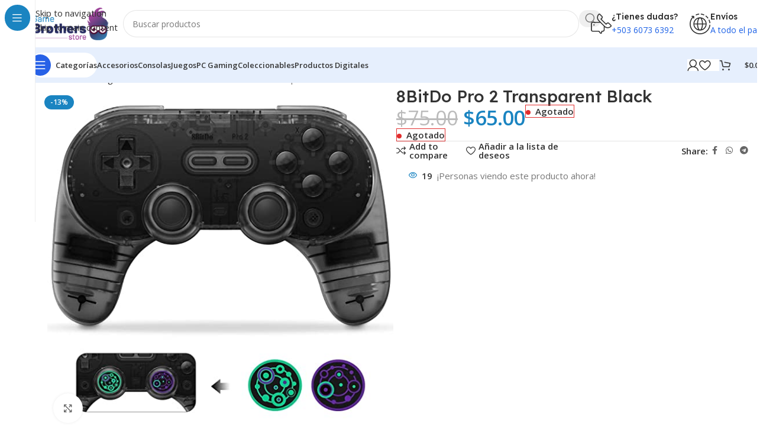

--- FILE ---
content_type: text/html
request_url: https://www.gamebrothersstore.com/producto/8bitdo-pro-2-transparent-black/
body_size: 46404
content:
<!DOCTYPE html>
<html lang="es">
<head>
	<meta charset="UTF-8">
	<link rel="profile" href="https://gmpg.org/xfn/11">
	<link rel="pingback" href="https://www.gamebrothersstore.com/xmlrpc.php">

	<meta name='robots' content='index, follow, max-image-preview:large, max-snippet:-1, max-video-preview:-1' />

	<!-- This site is optimized with the Yoast SEO plugin v26.7 - https://yoast.com/wordpress/plugins/seo/ -->
	<title>8BitDo Pro 2 Transparent Black - Game Brothers Store</title>
	<link rel="canonical" href="https://www.gamebrothersstore.com/producto/8bitdo-pro-2-transparent-black/" />
	<meta property="og:locale" content="es_MX" />
	<meta property="og:type" content="article" />
	<meta property="og:title" content="8BitDo Pro 2 Transparent Black - Game Brothers Store" />
	<meta property="og:description" content="8BitDo Pro 2. Más Pro. Juega como un profesional con el controlador más avanzado de 8BitDo La función define la" />
	<meta property="og:url" content="https://www.gamebrothersstore.com/producto/8bitdo-pro-2-transparent-black/" />
	<meta property="og:site_name" content="Game Brothers Store" />
	<meta property="article:modified_time" content="2024-04-09T00:39:12+00:00" />
	<meta property="og:image" content="https://www.gamebrothersstore.com/wp-content/uploads/2024/04/71RBge0GS8L._AC_UL600_SR600600_.jpg" />
	<meta property="og:image:width" content="600" />
	<meta property="og:image:height" content="600" />
	<meta property="og:image:type" content="image/jpeg" />
	<meta name="twitter:card" content="summary_large_image" />
	<meta name="twitter:label1" content="Tiempo de lectura" />
	<meta name="twitter:data1" content="1 minuto" />
	<script type="application/ld+json" class="yoast-schema-graph">{"@context":"https://schema.org","@graph":[{"@type":"WebPage","@id":"https://www.gamebrothersstore.com/producto/8bitdo-pro-2-transparent-black/","url":"https://www.gamebrothersstore.com/producto/8bitdo-pro-2-transparent-black/","name":"8BitDo Pro 2 Transparent Black - Game Brothers Store","isPartOf":{"@id":"https://www.gamebrothersstore.com/#website"},"primaryImageOfPage":{"@id":"https://www.gamebrothersstore.com/producto/8bitdo-pro-2-transparent-black/#primaryimage"},"image":{"@id":"https://www.gamebrothersstore.com/producto/8bitdo-pro-2-transparent-black/#primaryimage"},"thumbnailUrl":"https://www.gamebrothersstore.com/wp-content/uploads/2024/04/71RBge0GS8L._AC_UL600_SR600600_.jpg","datePublished":"2022-12-15T23:27:43+00:00","dateModified":"2024-04-09T00:39:12+00:00","breadcrumb":{"@id":"https://www.gamebrothersstore.com/producto/8bitdo-pro-2-transparent-black/#breadcrumb"},"inLanguage":"es","potentialAction":[{"@type":"ReadAction","target":["https://www.gamebrothersstore.com/producto/8bitdo-pro-2-transparent-black/"]}]},{"@type":"ImageObject","inLanguage":"es","@id":"https://www.gamebrothersstore.com/producto/8bitdo-pro-2-transparent-black/#primaryimage","url":"https://www.gamebrothersstore.com/wp-content/uploads/2024/04/71RBge0GS8L._AC_UL600_SR600600_.jpg","contentUrl":"https://www.gamebrothersstore.com/wp-content/uploads/2024/04/71RBge0GS8L._AC_UL600_SR600600_.jpg","width":600,"height":600},{"@type":"BreadcrumbList","@id":"https://www.gamebrothersstore.com/producto/8bitdo-pro-2-transparent-black/#breadcrumb","itemListElement":[{"@type":"ListItem","position":1,"name":"Inicio","item":"https://www.gamebrothersstore.com/"},{"@type":"ListItem","position":2,"name":"Tienda","item":"https://www.gamebrothersstore.com/tienda/"},{"@type":"ListItem","position":3,"name":"8BitDo Pro 2 Transparent Black"}]},{"@type":"WebSite","@id":"https://www.gamebrothersstore.com/#website","url":"https://www.gamebrothersstore.com/","name":"Game Brothers Store","description":"La mejor tienda de videojuegos de El Salvador","publisher":{"@id":"https://www.gamebrothersstore.com/#organization"},"potentialAction":[{"@type":"SearchAction","target":{"@type":"EntryPoint","urlTemplate":"https://www.gamebrothersstore.com/?s={search_term_string}"},"query-input":{"@type":"PropertyValueSpecification","valueRequired":true,"valueName":"search_term_string"}}],"inLanguage":"es"},{"@type":"Organization","@id":"https://www.gamebrothersstore.com/#organization","name":"Game Brothers Store","url":"https://www.gamebrothersstore.com/","logo":{"@type":"ImageObject","inLanguage":"es","@id":"https://www.gamebrothersstore.com/#/schema/logo/image/","url":"https://www.gamebrothersstore.com/wp-content/uploads/2022/12/logo-final-1.png","contentUrl":"https://www.gamebrothersstore.com/wp-content/uploads/2022/12/logo-final-1.png","width":171,"height":87,"caption":"Game Brothers Store"},"image":{"@id":"https://www.gamebrothersstore.com/#/schema/logo/image/"}}]}</script>
	<!-- / Yoast SEO plugin. -->


<script type='application/javascript'  id='pys-version-script'>console.log('PixelYourSite Free version 11.1.5.2');</script>
<link rel='dns-prefetch' href='//www.googletagmanager.com' />
<link rel='dns-prefetch' href='//fonts.googleapis.com' />
<link rel='dns-prefetch' href='//fonts.gstatic.com' />
<link rel='preconnect' href='https://fonts.googleapis.com' />
<link rel='preconnect' href='https://fonts.gstatic.com' />
<link rel="alternate" type="application/rss+xml" title="Game Brothers Store &raquo; Feed" href="https://www.gamebrothersstore.com/feed/" />
<link rel="alternate" type="application/rss+xml" title="Game Brothers Store &raquo; RSS de los comentarios" href="https://www.gamebrothersstore.com/comments/feed/" />
<link rel="alternate" type="application/rss+xml" title="Game Brothers Store &raquo; 8BitDo Pro 2 Transparent Black RSS de los comentarios" href="https://www.gamebrothersstore.com/producto/8bitdo-pro-2-transparent-black/feed/" />
<link rel="alternate" title="oEmbed (JSON)" type="application/json+oembed" href="https://www.gamebrothersstore.com/wp-json/oembed/1.0/embed?url=https%3A%2F%2Fwww.gamebrothersstore.com%2Fproducto%2F8bitdo-pro-2-transparent-black%2F" />
<link rel="alternate" title="oEmbed (XML)" type="text/xml+oembed" href="https://www.gamebrothersstore.com/wp-json/oembed/1.0/embed?url=https%3A%2F%2Fwww.gamebrothersstore.com%2Fproducto%2F8bitdo-pro-2-transparent-black%2F&#038;format=xml" />
<style id='wp-img-auto-sizes-contain-inline-css' type='text/css'>
img:is([sizes=auto i],[sizes^="auto," i]){contain-intrinsic-size:3000px 1500px}
/*# sourceURL=wp-img-auto-sizes-contain-inline-css */
</style>
<style id='pdfemb-pdf-embedder-viewer-style-inline-css' type='text/css'>
.wp-block-pdfemb-pdf-embedder-viewer{max-width:none}

/*# sourceURL=https://www.gamebrothersstore.com/wp-content/plugins/pdf-embedder/block/build/style-index.css */
</style>
<link rel='stylesheet' id='sr7css-css' href='//www.gamebrothersstore.com/wp-content/plugins/revslider/public/css/sr7.css?ver=6.7.40' type='text/css' media='all' />
<style id='woocommerce-inline-inline-css' type='text/css'>
.woocommerce form .form-row .required { visibility: visible; }
/*# sourceURL=woocommerce-inline-inline-css */
</style>
<link rel='stylesheet' id='wp-loyalty-rules-lite-alertify-front-css' href='https://www.gamebrothersstore.com/wp-content/plugins/wployalty/Assets/Admin/Css/alertify.min.css?ver=1.4.3' type='text/css' media='all' />
<link rel='stylesheet' id='wp-loyalty-rules-lite-main-front-css' href='https://www.gamebrothersstore.com/wp-content/plugins/wployalty/Assets/Site/Css/wlr-main.min.css?ver=1.4.3' type='text/css' media='all' />
<link rel='stylesheet' id='wp-loyalty-rules-lite-wlr-font-css' href='https://www.gamebrothersstore.com/wp-content/plugins/wployalty/Assets/Site/Css/wlr-fonts.min.css?ver=1.4.3' type='text/css' media='all' />
<link rel='stylesheet' id='elementor-frontend-css' href='https://www.gamebrothersstore.com/wp-content/uploads/elementor/css/custom-frontend.min.css?ver=1768929817' type='text/css' media='all' />
<link rel='stylesheet' id='elementor-post-8923-css' href='https://www.gamebrothersstore.com/wp-content/uploads/elementor/css/post-8923.css?ver=1768929817' type='text/css' media='all' />
<link rel='stylesheet' id='wd-style-base-css' href='https://www.gamebrothersstore.com/wp-content/themes/woodmart/css/parts/base.min.css?ver=8.3.5' type='text/css' media='all' />
<link rel='stylesheet' id='wd-helpers-wpb-elem-css' href='https://www.gamebrothersstore.com/wp-content/themes/woodmart/css/parts/helpers-wpb-elem.min.css?ver=8.3.5' type='text/css' media='all' />
<link rel='stylesheet' id='wd-lazy-loading-css' href='https://www.gamebrothersstore.com/wp-content/themes/woodmart/css/parts/opt-lazy-load.min.css?ver=8.3.5' type='text/css' media='all' />
<link rel='stylesheet' id='wd-revolution-slider-css' href='https://www.gamebrothersstore.com/wp-content/themes/woodmart/css/parts/int-rev-slider.min.css?ver=8.3.5' type='text/css' media='all' />
<link rel='stylesheet' id='wd-elementor-base-css' href='https://www.gamebrothersstore.com/wp-content/themes/woodmart/css/parts/int-elem-base.min.css?ver=8.3.5' type='text/css' media='all' />
<link rel='stylesheet' id='wd-woocommerce-base-css' href='https://www.gamebrothersstore.com/wp-content/themes/woodmart/css/parts/woocommerce-base.min.css?ver=8.3.5' type='text/css' media='all' />
<link rel='stylesheet' id='wd-mod-star-rating-css' href='https://www.gamebrothersstore.com/wp-content/themes/woodmart/css/parts/mod-star-rating.min.css?ver=8.3.5' type='text/css' media='all' />
<link rel='stylesheet' id='wd-woocommerce-block-notices-css' href='https://www.gamebrothersstore.com/wp-content/themes/woodmart/css/parts/woo-mod-block-notices.min.css?ver=8.3.5' type='text/css' media='all' />
<link rel='stylesheet' id='wd-woo-mod-quantity-css' href='https://www.gamebrothersstore.com/wp-content/themes/woodmart/css/parts/woo-mod-quantity.min.css?ver=8.3.5' type='text/css' media='all' />
<link rel='stylesheet' id='wd-woo-single-prod-el-base-css' href='https://www.gamebrothersstore.com/wp-content/themes/woodmart/css/parts/woo-single-prod-el-base.min.css?ver=8.3.5' type='text/css' media='all' />
<link rel='stylesheet' id='wd-woo-mod-stock-status-css' href='https://www.gamebrothersstore.com/wp-content/themes/woodmart/css/parts/woo-mod-stock-status.min.css?ver=8.3.5' type='text/css' media='all' />
<link rel='stylesheet' id='wd-woo-mod-shop-attributes-css' href='https://www.gamebrothersstore.com/wp-content/themes/woodmart/css/parts/woo-mod-shop-attributes.min.css?ver=8.3.5' type='text/css' media='all' />
<link rel='stylesheet' id='child-style-css' href='https://www.gamebrothersstore.com/wp-content/themes/woodmart-child/style.css?ver=8.3.5' type='text/css' media='all' />
<link rel='stylesheet' id='wd-mod-nav-vertical-css' href='https://www.gamebrothersstore.com/wp-content/themes/woodmart/css/parts/mod-nav-vertical.min.css?ver=8.3.5' type='text/css' media='all' />
<link rel='stylesheet' id='wd-sticky-nav-css' href='https://www.gamebrothersstore.com/wp-content/themes/woodmart/css/parts/opt-sticky-nav.min.css?ver=8.3.5' type='text/css' media='all' />
<link rel='stylesheet' id='wd-header-base-css' href='https://www.gamebrothersstore.com/wp-content/themes/woodmart/css/parts/header-base.min.css?ver=8.3.5' type='text/css' media='all' />
<link rel='stylesheet' id='wd-mod-tools-css' href='https://www.gamebrothersstore.com/wp-content/themes/woodmart/css/parts/mod-tools.min.css?ver=8.3.5' type='text/css' media='all' />
<link rel='stylesheet' id='wd-header-search-css' href='https://www.gamebrothersstore.com/wp-content/themes/woodmart/css/parts/header-el-search.min.css?ver=8.3.5' type='text/css' media='all' />
<link rel='stylesheet' id='wd-header-search-form-css' href='https://www.gamebrothersstore.com/wp-content/themes/woodmart/css/parts/header-el-search-form.min.css?ver=8.3.5' type='text/css' media='all' />
<link rel='stylesheet' id='wd-wd-search-form-css' href='https://www.gamebrothersstore.com/wp-content/themes/woodmart/css/parts/wd-search-form.min.css?ver=8.3.5' type='text/css' media='all' />
<link rel='stylesheet' id='wd-wd-search-results-css' href='https://www.gamebrothersstore.com/wp-content/themes/woodmart/css/parts/wd-search-results.min.css?ver=8.3.5' type='text/css' media='all' />
<link rel='stylesheet' id='wd-wd-search-dropdown-css' href='https://www.gamebrothersstore.com/wp-content/themes/woodmart/css/parts/wd-search-dropdown.min.css?ver=8.3.5' type='text/css' media='all' />
<link rel='stylesheet' id='wd-header-elements-base-css' href='https://www.gamebrothersstore.com/wp-content/themes/woodmart/css/parts/header-el-base.min.css?ver=8.3.5' type='text/css' media='all' />
<link rel='stylesheet' id='wd-info-box-css' href='https://www.gamebrothersstore.com/wp-content/themes/woodmart/css/parts/el-info-box.min.css?ver=8.3.5' type='text/css' media='all' />
<link rel='stylesheet' id='wd-header-mobile-nav-dropdown-css' href='https://www.gamebrothersstore.com/wp-content/themes/woodmart/css/parts/header-el-mobile-nav-dropdown.min.css?ver=8.3.5' type='text/css' media='all' />
<link rel='stylesheet' id='wd-woo-mod-login-form-css' href='https://www.gamebrothersstore.com/wp-content/themes/woodmart/css/parts/woo-mod-login-form.min.css?ver=8.3.5' type='text/css' media='all' />
<link rel='stylesheet' id='wd-header-my-account-css' href='https://www.gamebrothersstore.com/wp-content/themes/woodmart/css/parts/header-el-my-account.min.css?ver=8.3.5' type='text/css' media='all' />
<link rel='stylesheet' id='wd-mod-tools-design-8-css' href='https://www.gamebrothersstore.com/wp-content/themes/woodmart/css/parts/mod-tools-design-8.min.css?ver=8.3.5' type='text/css' media='all' />
<link rel='stylesheet' id='wd-bg-navigation-css' href='https://www.gamebrothersstore.com/wp-content/themes/woodmart/css/parts/bg-navigation.min.css?ver=8.3.5' type='text/css' media='all' />
<link rel='stylesheet' id='wd-header-cart-side-css' href='https://www.gamebrothersstore.com/wp-content/themes/woodmart/css/parts/header-el-cart-side.min.css?ver=8.3.5' type='text/css' media='all' />
<link rel='stylesheet' id='wd-header-cart-css' href='https://www.gamebrothersstore.com/wp-content/themes/woodmart/css/parts/header-el-cart.min.css?ver=8.3.5' type='text/css' media='all' />
<link rel='stylesheet' id='wd-widget-shopping-cart-css' href='https://www.gamebrothersstore.com/wp-content/themes/woodmart/css/parts/woo-widget-shopping-cart.min.css?ver=8.3.5' type='text/css' media='all' />
<link rel='stylesheet' id='wd-widget-product-list-css' href='https://www.gamebrothersstore.com/wp-content/themes/woodmart/css/parts/woo-widget-product-list.min.css?ver=8.3.5' type='text/css' media='all' />
<link rel='stylesheet' id='wd-woo-single-prod-builder-css' href='https://www.gamebrothersstore.com/wp-content/themes/woodmart/css/parts/woo-single-prod-builder.min.css?ver=8.3.5' type='text/css' media='all' />
<link rel='stylesheet' id='wd-woo-el-breadcrumbs-builder-css' href='https://www.gamebrothersstore.com/wp-content/themes/woodmart/css/parts/woo-el-breadcrumbs-builder.min.css?ver=8.3.5' type='text/css' media='all' />
<link rel='stylesheet' id='wd-woo-single-prod-el-navigation-css' href='https://www.gamebrothersstore.com/wp-content/themes/woodmart/css/parts/woo-single-prod-el-navigation.min.css?ver=8.3.5' type='text/css' media='all' />
<link rel='stylesheet' id='wd-woo-single-prod-el-gallery-css' href='https://www.gamebrothersstore.com/wp-content/themes/woodmart/css/parts/woo-single-prod-el-gallery.min.css?ver=8.3.5' type='text/css' media='all' />
<link rel='stylesheet' id='wd-woo-single-prod-el-gallery-opt-thumb-left-desktop-css' href='https://www.gamebrothersstore.com/wp-content/themes/woodmart/css/parts/woo-single-prod-el-gallery-opt-thumb-left-desktop.min.css?ver=8.3.5' type='text/css' media='all' />
<link rel='stylesheet' id='wd-swiper-css' href='https://www.gamebrothersstore.com/wp-content/themes/woodmart/css/parts/lib-swiper.min.css?ver=8.3.5' type='text/css' media='all' />
<link rel='stylesheet' id='wd-woo-mod-product-labels-css' href='https://www.gamebrothersstore.com/wp-content/themes/woodmart/css/parts/woo-mod-product-labels.min.css?ver=8.3.5' type='text/css' media='all' />
<link rel='stylesheet' id='wd-swiper-arrows-css' href='https://www.gamebrothersstore.com/wp-content/themes/woodmart/css/parts/lib-swiper-arrows.min.css?ver=8.3.5' type='text/css' media='all' />
<link rel='stylesheet' id='wd-photoswipe-css' href='https://www.gamebrothersstore.com/wp-content/themes/woodmart/css/parts/lib-photoswipe.min.css?ver=8.3.5' type='text/css' media='all' />
<link rel='stylesheet' id='wd-social-icons-css' href='https://www.gamebrothersstore.com/wp-content/themes/woodmart/css/parts/el-social-icons.min.css?ver=8.3.5' type='text/css' media='all' />
<link rel='stylesheet' id='wd-woo-mod-product-info-css' href='https://www.gamebrothersstore.com/wp-content/themes/woodmart/css/parts/woo-mod-product-info.min.css?ver=8.3.5' type='text/css' media='all' />
<link rel='stylesheet' id='wd-woo-opt-visits-count-css' href='https://www.gamebrothersstore.com/wp-content/themes/woodmart/css/parts/woo-opt-visits-count.min.css?ver=8.3.5' type='text/css' media='all' />
<link rel='stylesheet' id='wd-section-title-css' href='https://www.gamebrothersstore.com/wp-content/themes/woodmart/css/parts/el-section-title.min.css?ver=8.3.5' type='text/css' media='all' />
<link rel='stylesheet' id='wd-woo-single-prod-opt-rating-summary-css' href='https://www.gamebrothersstore.com/wp-content/themes/woodmart/css/parts/woo-single-prod-opt-rating-summary.min.css?ver=8.3.5' type='text/css' media='all' />
<link rel='stylesheet' id='wd-woo-single-prod-el-reviews-css' href='https://www.gamebrothersstore.com/wp-content/themes/woodmart/css/parts/woo-single-prod-el-reviews.min.css?ver=8.3.5' type='text/css' media='all' />
<link rel='stylesheet' id='wd-woo-single-prod-el-reviews-style-2-css' href='https://www.gamebrothersstore.com/wp-content/themes/woodmart/css/parts/woo-single-prod-el-reviews-style-2.min.css?ver=8.3.5' type='text/css' media='all' />
<link rel='stylesheet' id='wd-post-types-mod-comments-css' href='https://www.gamebrothersstore.com/wp-content/themes/woodmart/css/parts/post-types-mod-comments.min.css?ver=8.3.5' type='text/css' media='all' />
<link rel='stylesheet' id='wd-woo-mod-progress-bar-css' href='https://www.gamebrothersstore.com/wp-content/themes/woodmart/css/parts/woo-mod-progress-bar.min.css?ver=8.3.5' type='text/css' media='all' />
<link rel='stylesheet' id='wd-product-loop-css' href='https://www.gamebrothersstore.com/wp-content/themes/woodmart/css/parts/woo-product-loop.min.css?ver=8.3.5' type='text/css' media='all' />
<link rel='stylesheet' id='wd-product-loop-fw-button-css' href='https://www.gamebrothersstore.com/wp-content/themes/woodmart/css/parts/woo-prod-loop-fw-button.min.css?ver=8.3.5' type='text/css' media='all' />
<link rel='stylesheet' id='wd-woo-mod-add-btn-replace-css' href='https://www.gamebrothersstore.com/wp-content/themes/woodmart/css/parts/woo-mod-add-btn-replace.min.css?ver=8.3.5' type='text/css' media='all' />
<link rel='stylesheet' id='wd-woo-mod-swatches-base-css' href='https://www.gamebrothersstore.com/wp-content/themes/woodmart/css/parts/woo-mod-swatches-base.min.css?ver=8.3.5' type='text/css' media='all' />
<link rel='stylesheet' id='wd-mod-more-description-css' href='https://www.gamebrothersstore.com/wp-content/themes/woodmart/css/parts/mod-more-description.min.css?ver=8.3.5' type='text/css' media='all' />
<link rel='stylesheet' id='wd-woo-opt-products-bg-css' href='https://www.gamebrothersstore.com/wp-content/themes/woodmart/css/parts/woo-opt-products-bg.min.css?ver=8.3.5' type='text/css' media='all' />
<link rel='stylesheet' id='wd-woo-opt-stretch-cont-css' href='https://www.gamebrothersstore.com/wp-content/themes/woodmart/css/parts/woo-opt-stretch-cont.min.css?ver=8.3.5' type='text/css' media='all' />
<link rel='stylesheet' id='wd-woo-opt-title-limit-css' href='https://www.gamebrothersstore.com/wp-content/themes/woodmart/css/parts/woo-opt-title-limit.min.css?ver=8.3.5' type='text/css' media='all' />
<link rel='stylesheet' id='wd-mfp-popup-css' href='https://www.gamebrothersstore.com/wp-content/themes/woodmart/css/parts/lib-magnific-popup.min.css?ver=8.3.5' type='text/css' media='all' />
<link rel='stylesheet' id='wd-mod-animations-transform-css' href='https://www.gamebrothersstore.com/wp-content/themes/woodmart/css/parts/mod-animations-transform.min.css?ver=8.3.5' type='text/css' media='all' />
<link rel='stylesheet' id='wd-mod-transform-css' href='https://www.gamebrothersstore.com/wp-content/themes/woodmart/css/parts/mod-transform.min.css?ver=8.3.5' type='text/css' media='all' />
<link rel='stylesheet' id='wd-woo-opt-grid-gallery-css' href='https://www.gamebrothersstore.com/wp-content/themes/woodmart/css/parts/woo-opt-grid-gallery.min.css?ver=8.3.5' type='text/css' media='all' />
<link rel='stylesheet' id='wd-woo-prod-loop-small-css' href='https://www.gamebrothersstore.com/wp-content/themes/woodmart/css/parts/woo-prod-loop-small.min.css?ver=8.3.5' type='text/css' media='all' />
<link rel='stylesheet' id='wd-widget-collapse-css' href='https://www.gamebrothersstore.com/wp-content/themes/woodmart/css/parts/opt-widget-collapse.min.css?ver=8.3.5' type='text/css' media='all' />
<link rel='stylesheet' id='wd-footer-base-css' href='https://www.gamebrothersstore.com/wp-content/themes/woodmart/css/parts/footer-base.min.css?ver=8.3.5' type='text/css' media='all' />
<link rel='stylesheet' id='wd-scroll-top-css' href='https://www.gamebrothersstore.com/wp-content/themes/woodmart/css/parts/opt-scrolltotop.min.css?ver=8.3.5' type='text/css' media='all' />
<link rel='stylesheet' id='wd-header-my-account-sidebar-css' href='https://www.gamebrothersstore.com/wp-content/themes/woodmart/css/parts/header-el-my-account-sidebar.min.css?ver=8.3.5' type='text/css' media='all' />
<link rel='stylesheet' id='wd-bottom-toolbar-css' href='https://www.gamebrothersstore.com/wp-content/themes/woodmart/css/parts/opt-bottom-toolbar.min.css?ver=8.3.5' type='text/css' media='all' />
<link rel='stylesheet' id='xts-google-fonts-css' href='https://fonts.googleapis.com/css?family=Open+Sans%3A400%2C600%7CLexend+Deca%3A400%2C600%2C500%2C700&#038;ver=8.3.5' type='text/css' media='all' />
<link rel='stylesheet' id='elementor-gf-local-roboto-css' href='https://www.gamebrothersstore.com/wp-content/uploads/elementor/google-fonts/css/roboto.css?ver=1750618850' type='text/css' media='all' />
<link rel='stylesheet' id='elementor-gf-local-robotoslab-css' href='https://www.gamebrothersstore.com/wp-content/uploads/elementor/google-fonts/css/robotoslab.css?ver=1750618923' type='text/css' media='all' />
<script type="text/javascript" id="woocommerce-google-analytics-integration-gtag-js-after">
/* <![CDATA[ */
/* Google Analytics for WooCommerce (gtag.js) */
					window.dataLayer = window.dataLayer || [];
					function gtag(){dataLayer.push(arguments);}
					// Set up default consent state.
					for ( const mode of [{"analytics_storage":"denied","ad_storage":"denied","ad_user_data":"denied","ad_personalization":"denied","region":["AT","BE","BG","HR","CY","CZ","DK","EE","FI","FR","DE","GR","HU","IS","IE","IT","LV","LI","LT","LU","MT","NL","NO","PL","PT","RO","SK","SI","ES","SE","GB","CH"]}] || [] ) {
						gtag( "consent", "default", { "wait_for_update": 500, ...mode } );
					}
					gtag("js", new Date());
					gtag("set", "developer_id.dOGY3NW", true);
					gtag("config", "G-ML2XM9092W", {"track_404":true,"allow_google_signals":true,"logged_in":false,"linker":{"domains":[],"allow_incoming":false},"custom_map":{"dimension1":"logged_in"}});
//# sourceURL=woocommerce-google-analytics-integration-gtag-js-after
/* ]]> */
</script>
<script type="text/javascript" src="//www.gamebrothersstore.com/wp-content/plugins/revslider/public/js/libs/tptools.js?ver=6.7.40" id="tp-tools-js" async="async" data-wp-strategy="async"></script>
<script type="text/javascript" src="//www.gamebrothersstore.com/wp-content/plugins/revslider/public/js/sr7.js?ver=6.7.40" id="sr7-js" async="async" data-wp-strategy="async"></script>
<script type="text/javascript" id="jquery-core-js-extra">
/* <![CDATA[ */
var pysFacebookRest = {"restApiUrl":"https://www.gamebrothersstore.com/wp-json/pys-facebook/v1/event","debug":""};
//# sourceURL=jquery-core-js-extra
/* ]]> */
</script>
<script type="text/javascript" src="https://www.gamebrothersstore.com/wp-includes/js/jquery/jquery.min.js?ver=3.7.1" id="jquery-core-js"></script>
<script type="text/javascript" src="https://www.gamebrothersstore.com/wp-includes/js/jquery/jquery-migrate.min.js?ver=3.4.1" id="jquery-migrate-js"></script>
<script type="text/javascript" src="https://www.gamebrothersstore.com/wp-content/plugins/woocommerce/assets/js/jquery-blockui/jquery.blockUI.min.js?ver=2.7.0-wc.10.4.3" id="wc-jquery-blockui-js" defer="defer" data-wp-strategy="defer"></script>
<script type="text/javascript" id="wc-add-to-cart-js-extra">
/* <![CDATA[ */
var wc_add_to_cart_params = {"ajax_url":"/wp-admin/admin-ajax.php","wc_ajax_url":"/?wc-ajax=%%endpoint%%","i18n_view_cart":"Ver carrito","cart_url":"https://www.gamebrothersstore.com/carrito/","is_cart":"","cart_redirect_after_add":"no"};
//# sourceURL=wc-add-to-cart-js-extra
/* ]]> */
</script>
<script type="text/javascript" src="https://www.gamebrothersstore.com/wp-content/plugins/woocommerce/assets/js/frontend/add-to-cart.min.js?ver=10.4.3" id="wc-add-to-cart-js" defer="defer" data-wp-strategy="defer"></script>
<script type="text/javascript" src="https://www.gamebrothersstore.com/wp-content/plugins/woocommerce/assets/js/zoom/jquery.zoom.min.js?ver=1.7.21-wc.10.4.3" id="wc-zoom-js" defer="defer" data-wp-strategy="defer"></script>
<script type="text/javascript" id="wc-single-product-js-extra">
/* <![CDATA[ */
var wc_single_product_params = {"i18n_required_rating_text":"Por favor elige una puntuaci\u00f3n","i18n_rating_options":["1 of 5 stars","2 of 5 stars","3 of 5 stars","4 of 5 stars","5 of 5 stars"],"i18n_product_gallery_trigger_text":"View full-screen image gallery","review_rating_required":"yes","flexslider":{"rtl":false,"animation":"slide","smoothHeight":true,"directionNav":false,"controlNav":"thumbnails","slideshow":false,"animationSpeed":500,"animationLoop":false,"allowOneSlide":false},"zoom_enabled":"","zoom_options":[],"photoswipe_enabled":"","photoswipe_options":{"shareEl":false,"closeOnScroll":false,"history":false,"hideAnimationDuration":0,"showAnimationDuration":0},"flexslider_enabled":""};
//# sourceURL=wc-single-product-js-extra
/* ]]> */
</script>
<script type="text/javascript" src="https://www.gamebrothersstore.com/wp-content/plugins/woocommerce/assets/js/frontend/single-product.min.js?ver=10.4.3" id="wc-single-product-js" defer="defer" data-wp-strategy="defer"></script>
<script type="text/javascript" src="https://www.gamebrothersstore.com/wp-content/plugins/woocommerce/assets/js/js-cookie/js.cookie.min.js?ver=2.1.4-wc.10.4.3" id="wc-js-cookie-js" defer="defer" data-wp-strategy="defer"></script>
<script type="text/javascript" id="woocommerce-js-extra">
/* <![CDATA[ */
var woocommerce_params = {"ajax_url":"/wp-admin/admin-ajax.php","wc_ajax_url":"/?wc-ajax=%%endpoint%%","i18n_password_show":"Show password","i18n_password_hide":"Hide password"};
//# sourceURL=woocommerce-js-extra
/* ]]> */
</script>
<script type="text/javascript" src="https://www.gamebrothersstore.com/wp-content/plugins/woocommerce/assets/js/frontend/woocommerce.min.js?ver=10.4.3" id="woocommerce-js" defer="defer" data-wp-strategy="defer"></script>
<script type="text/javascript" id="wp-loyalty-rules-lite-main-js-extra">
/* <![CDATA[ */
var wlr_localize_data = {"point_popup_message":"How much Brother Points you would like to use","popup_ok":"Ok","popup_cancel":"Cancel","revoke_coupon_message":"Are you sure you want to return the premios ?","wlr_redeem_nonce":"b7a4f6d6c5","wlr_reward_nonce":"c0ce51cfa6","apply_share_nonce":"76126e6707","revoke_coupon_nonce":"2e5300ef50","pagination_nonce":"c8ff0d2e4c","enable_sent_email_nonce":"d9f61685a8","home_url":"https://www.gamebrothersstore.com","ajax_url":"https://www.gamebrothersstore.com/wp-admin/admin-ajax.php","admin_url":"https://www.gamebrothersstore.com/wp-admin/","is_cart":"","is_checkout":"","plugin_url":"https://www.gamebrothersstore.com/wp-content/plugins/wployalty/","is_pro":"","is_allow_update_referral":"1","theme_color":"#1a84c5","followup_share_window_open":"1","social_share_window_open":"1","is_checkout_block":""};
//# sourceURL=wp-loyalty-rules-lite-main-js-extra
/* ]]> */
</script>
<script type="text/javascript" defer src="https://www.gamebrothersstore.com/wp-content/plugins/wployalty/Assets/Site/Js/wlr-main.min.js?ver=1.4.3&amp;t=1768937978" id="wp-loyalty-rules-lite-main-js"></script>
<script type="text/javascript" defer src="https://www.gamebrothersstore.com/wp-content/plugins/pixelyoursite/dist/scripts/jquery.bind-first-0.2.3.min.js?ver=0.2.3" id="jquery-bind-first-js"></script>
<script type="text/javascript" defer src="https://www.gamebrothersstore.com/wp-content/plugins/pixelyoursite/dist/scripts/js.cookie-2.1.3.min.js?ver=2.1.3" id="js-cookie-pys-js"></script>
<script type="text/javascript" defer src="https://www.gamebrothersstore.com/wp-content/plugins/pixelyoursite/dist/scripts/tld.min.js?ver=2.3.1" id="js-tld-js"></script>
<script type="text/javascript" id="pys-js-extra">
/* <![CDATA[ */
var pysOptions = {"staticEvents":{"facebook":{"woo_view_content":[{"delay":0,"type":"static","name":"ViewContent","pixelIds":["646786201065997"],"eventID":"eb2d3533-32e1-46ff-bc1b-a4ee12c4b3a3","params":{"content_ids":["3090"],"content_type":"product","content_name":"8BitDo Pro 2 Transparent Black","category_name":"Accesorios*, Accesorios**, PC Gaming, Mandos*, Nintendo Switch**, Perif\u00e9ricos, Mandos NSW, MandosPC","value":"65","currency":"USD","contents":[{"id":"3090","quantity":1}],"product_price":"65","page_title":"8BitDo Pro 2 Transparent Black","post_type":"product","post_id":3090,"plugin":"PixelYourSite","user_role":"guest","event_url":"www.gamebrothersstore.com/producto/8bitdo-pro-2-transparent-black/"},"e_id":"woo_view_content","ids":[],"hasTimeWindow":false,"timeWindow":0,"woo_order":"","edd_order":""}],"init_event":[{"delay":0,"type":"static","ajaxFire":false,"name":"PageView","pixelIds":["646786201065997"],"eventID":"bf0e175a-e935-458b-b83c-0c56737267ac","params":{"page_title":"8BitDo Pro 2 Transparent Black","post_type":"product","post_id":3090,"plugin":"PixelYourSite","user_role":"guest","event_url":"www.gamebrothersstore.com/producto/8bitdo-pro-2-transparent-black/"},"e_id":"init_event","ids":[],"hasTimeWindow":false,"timeWindow":0,"woo_order":"","edd_order":""}]}},"dynamicEvents":[],"triggerEvents":[],"triggerEventTypes":[],"facebook":{"pixelIds":["646786201065997"],"advancedMatching":[],"advancedMatchingEnabled":true,"removeMetadata":true,"wooVariableAsSimple":false,"serverApiEnabled":true,"wooCRSendFromServer":false,"send_external_id":null,"enabled_medical":false,"do_not_track_medical_param":["event_url","post_title","page_title","landing_page","content_name","categories","category_name","tags"],"meta_ldu":false},"debug":"","siteUrl":"https://www.gamebrothersstore.com","ajaxUrl":"https://www.gamebrothersstore.com/wp-admin/admin-ajax.php","ajax_event":"ca9ae0ad22","enable_remove_download_url_param":"1","cookie_duration":"7","last_visit_duration":"60","enable_success_send_form":"","ajaxForServerEvent":"1","ajaxForServerStaticEvent":"1","useSendBeacon":"1","send_external_id":"1","external_id_expire":"180","track_cookie_for_subdomains":"1","google_consent_mode":"1","gdpr":{"ajax_enabled":false,"all_disabled_by_api":false,"facebook_disabled_by_api":false,"analytics_disabled_by_api":false,"google_ads_disabled_by_api":false,"pinterest_disabled_by_api":false,"bing_disabled_by_api":false,"reddit_disabled_by_api":false,"externalID_disabled_by_api":false,"facebook_prior_consent_enabled":true,"analytics_prior_consent_enabled":true,"google_ads_prior_consent_enabled":null,"pinterest_prior_consent_enabled":true,"bing_prior_consent_enabled":true,"cookiebot_integration_enabled":false,"cookiebot_facebook_consent_category":"marketing","cookiebot_analytics_consent_category":"statistics","cookiebot_tiktok_consent_category":"marketing","cookiebot_google_ads_consent_category":"marketing","cookiebot_pinterest_consent_category":"marketing","cookiebot_bing_consent_category":"marketing","consent_magic_integration_enabled":false,"real_cookie_banner_integration_enabled":false,"cookie_notice_integration_enabled":false,"cookie_law_info_integration_enabled":false,"analytics_storage":{"enabled":true,"value":"granted","filter":false},"ad_storage":{"enabled":true,"value":"granted","filter":false},"ad_user_data":{"enabled":true,"value":"granted","filter":false},"ad_personalization":{"enabled":true,"value":"granted","filter":false}},"cookie":{"disabled_all_cookie":false,"disabled_start_session_cookie":false,"disabled_advanced_form_data_cookie":false,"disabled_landing_page_cookie":false,"disabled_first_visit_cookie":false,"disabled_trafficsource_cookie":false,"disabled_utmTerms_cookie":false,"disabled_utmId_cookie":false},"tracking_analytics":{"TrafficSource":"direct","TrafficLanding":"undefined","TrafficUtms":[],"TrafficUtmsId":[]},"GATags":{"ga_datalayer_type":"default","ga_datalayer_name":"dataLayerPYS"},"woo":{"enabled":true,"enabled_save_data_to_orders":true,"addToCartOnButtonEnabled":true,"addToCartOnButtonValueEnabled":true,"addToCartOnButtonValueOption":"price","singleProductId":3090,"removeFromCartSelector":"form.woocommerce-cart-form .remove","addToCartCatchMethod":"add_cart_hook","is_order_received_page":false,"containOrderId":false},"edd":{"enabled":false},"cache_bypass":"1768937978"};
//# sourceURL=pys-js-extra
/* ]]> */
</script>
<script type="text/javascript" defer src="https://www.gamebrothersstore.com/wp-content/plugins/pixelyoursite/dist/scripts/public.js?ver=11.1.5.2" id="pys-js"></script>
<script type="text/javascript" defer src="https://www.gamebrothersstore.com/wp-content/themes/woodmart/js/libs/device.min.js?ver=8.3.5" id="wd-device-library-js"></script>
<script type="text/javascript" defer src="https://www.gamebrothersstore.com/wp-content/themes/woodmart/js/scripts/global/scrollBar.min.js?ver=8.3.5" id="wd-scrollbar-js"></script>
<link rel="https://api.w.org/" href="https://www.gamebrothersstore.com/wp-json/" /><link rel="alternate" title="JSON" type="application/json" href="https://www.gamebrothersstore.com/wp-json/wp/v2/product/3090" /><link rel="EditURI" type="application/rsd+xml" title="RSD" href="https://www.gamebrothersstore.com/xmlrpc.php?rsd" />
<meta name="generator" content="WordPress 6.9" />
<meta name="generator" content="WooCommerce 10.4.3" />
<link rel='shortlink' href='https://www.gamebrothersstore.com/?p=3090' />
<meta name="cdp-version" content="1.5.0" />					<meta name="viewport" content="width=device-width, initial-scale=1.0, maximum-scale=1.0, user-scalable=no">
										<noscript><style>.woocommerce-product-gallery{ opacity: 1 !important; }</style></noscript>
	<meta name="generator" content="Elementor 3.34.1; features: e_font_icon_svg, additional_custom_breakpoints; settings: css_print_method-external, google_font-enabled, font_display-swap">
			<style>
				.e-con.e-parent:nth-of-type(n+4):not(.e-lazyloaded):not(.e-no-lazyload),
				.e-con.e-parent:nth-of-type(n+4):not(.e-lazyloaded):not(.e-no-lazyload) * {
					background-image: none !important;
				}
				@media screen and (max-height: 1024px) {
					.e-con.e-parent:nth-of-type(n+3):not(.e-lazyloaded):not(.e-no-lazyload),
					.e-con.e-parent:nth-of-type(n+3):not(.e-lazyloaded):not(.e-no-lazyload) * {
						background-image: none !important;
					}
				}
				@media screen and (max-height: 640px) {
					.e-con.e-parent:nth-of-type(n+2):not(.e-lazyloaded):not(.e-no-lazyload),
					.e-con.e-parent:nth-of-type(n+2):not(.e-lazyloaded):not(.e-no-lazyload) * {
						background-image: none !important;
					}
				}
			</style>
			<link rel="preconnect" href="https://fonts.googleapis.com">
<link rel="preconnect" href="https://fonts.gstatic.com/" crossorigin>
<meta name="generator" content="Powered by Slider Revolution 6.7.40 - responsive, Mobile-Friendly Slider Plugin for WordPress with comfortable drag and drop interface." />
<link rel="icon" href="https://www.gamebrothersstore.com/wp-content/uploads/2024/04/cropped-favicon-32x32.png" sizes="32x32" />
<link rel="icon" href="https://www.gamebrothersstore.com/wp-content/uploads/2024/04/cropped-favicon-192x192.png" sizes="192x192" />
<link rel="apple-touch-icon" href="https://www.gamebrothersstore.com/wp-content/uploads/2024/04/cropped-favicon-180x180.png" />
<meta name="msapplication-TileImage" content="https://www.gamebrothersstore.com/wp-content/uploads/2024/04/cropped-favicon-270x270.png" />
<script>
	window._tpt			??= {};
	window.SR7			??= {};
	_tpt.R				??= {};
	_tpt.R.fonts		??= {};
	_tpt.R.fonts.customFonts??= {};
	SR7.devMode			=  false;
	SR7.F 				??= {};
	SR7.G				??= {};
	SR7.LIB				??= {};
	SR7.E				??= {};
	SR7.E.gAddons		??= {};
	SR7.E.php 			??= {};
	SR7.E.nonce			= '8675b2e2be';
	SR7.E.ajaxurl		= 'https://www.gamebrothersstore.com/wp-admin/admin-ajax.php';
	SR7.E.resturl		= 'https://www.gamebrothersstore.com/wp-json/';
	SR7.E.slug_path		= 'revslider/revslider.php';
	SR7.E.slug			= 'revslider';
	SR7.E.plugin_url	= 'https://www.gamebrothersstore.com/wp-content/plugins/revslider/';
	SR7.E.wp_plugin_url = 'https://www.gamebrothersstore.com/wp-content/plugins/';
	SR7.E.revision		= '6.7.40';
	SR7.E.fontBaseUrl	= '';
	SR7.G.breakPoints 	= [1240,1024,778,480];
	SR7.G.fSUVW 		= false;
	SR7.E.modules 		= ['module','page','slide','layer','draw','animate','srtools','canvas','defaults','carousel','navigation','media','modifiers','migration'];
	SR7.E.libs 			= ['WEBGL'];
	SR7.E.css 			= ['csslp','cssbtns','cssfilters','cssnav','cssmedia'];
	SR7.E.resources		= {};
	SR7.E.ytnc			= false;
	SR7.JSON			??= {};
/*! Slider Revolution 7.0 - Page Processor */
!function(){"use strict";window.SR7??={},window._tpt??={},SR7.version="Slider Revolution 6.7.16",_tpt.getMobileZoom=()=>_tpt.is_mobile?document.documentElement.clientWidth/window.innerWidth:1,_tpt.getWinDim=function(t){_tpt.screenHeightWithUrlBar??=window.innerHeight;let e=SR7.F?.modal?.visible&&SR7.M[SR7.F.module.getIdByAlias(SR7.F.modal.requested)];_tpt.scrollBar=window.innerWidth!==document.documentElement.clientWidth||e&&window.innerWidth!==e.c.module.clientWidth,_tpt.winW=_tpt.getMobileZoom()*window.innerWidth-(_tpt.scrollBar||"prepare"==t?_tpt.scrollBarW??_tpt.mesureScrollBar():0),_tpt.winH=_tpt.getMobileZoom()*window.innerHeight,_tpt.winWAll=document.documentElement.clientWidth},_tpt.getResponsiveLevel=function(t,e){return SR7.G.fSUVW?_tpt.closestGE(t,window.innerWidth):_tpt.closestGE(t,_tpt.winWAll)},_tpt.mesureScrollBar=function(){let t=document.createElement("div");return t.className="RSscrollbar-measure",t.style.width="100px",t.style.height="100px",t.style.overflow="scroll",t.style.position="absolute",t.style.top="-9999px",document.body.appendChild(t),_tpt.scrollBarW=t.offsetWidth-t.clientWidth,document.body.removeChild(t),_tpt.scrollBarW},_tpt.loadCSS=async function(t,e,s){return s?_tpt.R.fonts.required[e].status=1:(_tpt.R[e]??={},_tpt.R[e].status=1),new Promise(((i,n)=>{if(_tpt.isStylesheetLoaded(t))s?_tpt.R.fonts.required[e].status=2:_tpt.R[e].status=2,i();else{const o=document.createElement("link");o.rel="stylesheet";let l="text",r="css";o["type"]=l+"/"+r,o.href=t,o.onload=()=>{s?_tpt.R.fonts.required[e].status=2:_tpt.R[e].status=2,i()},o.onerror=()=>{s?_tpt.R.fonts.required[e].status=3:_tpt.R[e].status=3,n(new Error(`Failed to load CSS: ${t}`))},document.head.appendChild(o)}}))},_tpt.addContainer=function(t){const{tag:e="div",id:s,class:i,datas:n,textContent:o,iHTML:l}=t,r=document.createElement(e);if(s&&""!==s&&(r.id=s),i&&""!==i&&(r.className=i),n)for(const[t,e]of Object.entries(n))"style"==t?r.style.cssText=e:r.setAttribute(`data-${t}`,e);return o&&(r.textContent=o),l&&(r.innerHTML=l),r},_tpt.collector=function(){return{fragment:new DocumentFragment,add(t){var e=_tpt.addContainer(t);return this.fragment.appendChild(e),e},append(t){t.appendChild(this.fragment)}}},_tpt.isStylesheetLoaded=function(t){let e=t.split("?")[0];return Array.from(document.querySelectorAll('link[rel="stylesheet"], link[rel="preload"]')).some((t=>t.href.split("?")[0]===e))},_tpt.preloader={requests:new Map,preloaderTemplates:new Map,show:function(t,e){if(!e||!t)return;const{type:s,color:i}=e;if(s<0||"off"==s)return;const n=`preloader_${s}`;let o=this.preloaderTemplates.get(n);o||(o=this.build(s,i),this.preloaderTemplates.set(n,o)),this.requests.has(t)||this.requests.set(t,{count:0});const l=this.requests.get(t);clearTimeout(l.timer),l.count++,1===l.count&&(l.timer=setTimeout((()=>{l.preloaderClone=o.cloneNode(!0),l.anim&&l.anim.kill(),void 0!==_tpt.gsap?l.anim=_tpt.gsap.fromTo(l.preloaderClone,1,{opacity:0},{opacity:1}):l.preloaderClone.classList.add("sr7-fade-in"),t.appendChild(l.preloaderClone)}),150))},hide:function(t){if(!this.requests.has(t))return;const e=this.requests.get(t);e.count--,e.count<0&&(e.count=0),e.anim&&e.anim.kill(),0===e.count&&(clearTimeout(e.timer),e.preloaderClone&&(e.preloaderClone.classList.remove("sr7-fade-in"),e.anim=_tpt.gsap.to(e.preloaderClone,.3,{opacity:0,onComplete:function(){e.preloaderClone.remove()}})))},state:function(t){if(!this.requests.has(t))return!1;return this.requests.get(t).count>0},build:(t,e="#ffffff",s="")=>{if(t<0||"off"===t)return null;const i=parseInt(t);if(t="prlt"+i,isNaN(i))return null;if(_tpt.loadCSS(SR7.E.plugin_url+"public/css/preloaders/t"+i+".css","preloader_"+t),isNaN(i)||i<6){const n=`background-color:${e}`,o=1===i||2==i?n:"",l=3===i||4==i?n:"",r=_tpt.collector();["dot1","dot2","bounce1","bounce2","bounce3"].forEach((t=>r.add({tag:"div",class:t,datas:{style:l}})));const d=_tpt.addContainer({tag:"sr7-prl",class:`${t} ${s}`,datas:{style:o}});return r.append(d),d}{let n={};if(7===i){let t;e.startsWith("#")?(t=e.replace("#",""),t=`rgba(${parseInt(t.substring(0,2),16)}, ${parseInt(t.substring(2,4),16)}, ${parseInt(t.substring(4,6),16)}, `):e.startsWith("rgb")&&(t=e.slice(e.indexOf("(")+1,e.lastIndexOf(")")).split(",").map((t=>t.trim())),t=`rgba(${t[0]}, ${t[1]}, ${t[2]}, `),t&&(n.style=`border-top-color: ${t}0.65); border-bottom-color: ${t}0.15); border-left-color: ${t}0.65); border-right-color: ${t}0.15)`)}else 12===i&&(n.style=`background:${e}`);const o=[10,0,4,2,5,9,0,4,4,2][i-6],l=_tpt.collector(),r=l.add({tag:"div",class:"sr7-prl-inner",datas:n});Array.from({length:o}).forEach((()=>r.appendChild(l.add({tag:"span",datas:{style:`background:${e}`}}))));const d=_tpt.addContainer({tag:"sr7-prl",class:`${t} ${s}`});return l.append(d),d}}},SR7.preLoader={show:(t,e)=>{"off"!==(SR7.M[t]?.settings?.pLoader?.type??"off")&&_tpt.preloader.show(e||SR7.M[t].c.module,SR7.M[t]?.settings?.pLoader??{color:"#fff",type:10})},hide:(t,e)=>{"off"!==(SR7.M[t]?.settings?.pLoader?.type??"off")&&_tpt.preloader.hide(e||SR7.M[t].c.module)},state:(t,e)=>_tpt.preloader.state(e||SR7.M[t].c.module)},_tpt.prepareModuleHeight=function(t){window.SR7.M??={},window.SR7.M[t.id]??={},"ignore"==t.googleFont&&(SR7.E.ignoreGoogleFont=!0);let e=window.SR7.M[t.id];if(null==_tpt.scrollBarW&&_tpt.mesureScrollBar(),e.c??={},e.states??={},e.settings??={},e.settings.size??={},t.fixed&&(e.settings.fixed=!0),e.c.module=document.querySelector("sr7-module#"+t.id),e.c.adjuster=e.c.module.getElementsByTagName("sr7-adjuster")[0],e.c.content=e.c.module.getElementsByTagName("sr7-content")[0],"carousel"==t.type&&(e.c.carousel=e.c.content.getElementsByTagName("sr7-carousel")[0]),null==e.c.module||null==e.c.module)return;t.plType&&t.plColor&&(e.settings.pLoader={type:t.plType,color:t.plColor}),void 0===t.plType||"off"===t.plType||SR7.preLoader.state(t.id)&&SR7.preLoader.state(t.id,e.c.module)||SR7.preLoader.show(t.id,e.c.module),_tpt.winW||_tpt.getWinDim("prepare"),_tpt.getWinDim();let s=""+e.c.module.dataset?.modal;"modal"==s||"true"==s||"undefined"!==s&&"false"!==s||(e.settings.size.fullWidth=t.size.fullWidth,e.LEV??=_tpt.getResponsiveLevel(window.SR7.G.breakPoints,t.id),t.vpt=_tpt.fillArray(t.vpt,5),e.settings.vPort=t.vpt[e.LEV],void 0!==t.el&&"720"==t.el[4]&&t.gh[4]!==t.el[4]&&"960"==t.el[3]&&t.gh[3]!==t.el[3]&&"768"==t.el[2]&&t.gh[2]!==t.el[2]&&delete t.el,e.settings.size.height=null==t.el||null==t.el[e.LEV]||0==t.el[e.LEV]||"auto"==t.el[e.LEV]?_tpt.fillArray(t.gh,5,-1):_tpt.fillArray(t.el,5,-1),e.settings.size.width=_tpt.fillArray(t.gw,5,-1),e.settings.size.minHeight=_tpt.fillArray(t.mh??[0],5,-1),e.cacheSize={fullWidth:e.settings.size?.fullWidth,fullHeight:e.settings.size?.fullHeight},void 0!==t.off&&(t.off?.t&&(e.settings.size.m??={})&&(e.settings.size.m.t=t.off.t),t.off?.b&&(e.settings.size.m??={})&&(e.settings.size.m.b=t.off.b),t.off?.l&&(e.settings.size.p??={})&&(e.settings.size.p.l=t.off.l),t.off?.r&&(e.settings.size.p??={})&&(e.settings.size.p.r=t.off.r),e.offsetPrepared=!0),_tpt.updatePMHeight(t.id,t,!0))},_tpt.updatePMHeight=(t,e,s)=>{let i=SR7.M[t];var n=i.settings.size.fullWidth?_tpt.winW:i.c.module.parentNode.offsetWidth;n=0===n||isNaN(n)?_tpt.winW:n;let o=i.settings.size.width[i.LEV]||i.settings.size.width[i.LEV++]||i.settings.size.width[i.LEV--]||n,l=i.settings.size.height[i.LEV]||i.settings.size.height[i.LEV++]||i.settings.size.height[i.LEV--]||0,r=i.settings.size.minHeight[i.LEV]||i.settings.size.minHeight[i.LEV++]||i.settings.size.minHeight[i.LEV--]||0;if(l="auto"==l?0:l,l=parseInt(l),"carousel"!==e.type&&(n-=parseInt(e.onw??0)||0),i.MP=!i.settings.size.fullWidth&&n<o||_tpt.winW<o?Math.min(1,n/o):1,e.size.fullScreen||e.size.fullHeight){let t=parseInt(e.fho)||0,s=(""+e.fho).indexOf("%")>-1;e.newh=_tpt.winH-(s?_tpt.winH*t/100:t)}else e.newh=i.MP*Math.max(l,r);if(e.newh+=(parseInt(e.onh??0)||0)+(parseInt(e.carousel?.pt)||0)+(parseInt(e.carousel?.pb)||0),void 0!==e.slideduration&&(e.newh=Math.max(e.newh,parseInt(e.slideduration)/3)),e.shdw&&_tpt.buildShadow(e.id,e),i.c.adjuster.style.height=e.newh+"px",i.c.module.style.height=e.newh+"px",i.c.content.style.height=e.newh+"px",i.states.heightPrepared=!0,i.dims??={},i.dims.moduleRect=i.c.module.getBoundingClientRect(),i.c.content.style.left="-"+i.dims.moduleRect.left+"px",!i.settings.size.fullWidth)return s&&requestAnimationFrame((()=>{n!==i.c.module.parentNode.offsetWidth&&_tpt.updatePMHeight(e.id,e)})),void _tpt.bgStyle(e.id,e,window.innerWidth==_tpt.winW,!0);_tpt.bgStyle(e.id,e,window.innerWidth==_tpt.winW,!0),requestAnimationFrame((function(){s&&requestAnimationFrame((()=>{n!==i.c.module.parentNode.offsetWidth&&_tpt.updatePMHeight(e.id,e)}))})),i.earlyResizerFunction||(i.earlyResizerFunction=function(){requestAnimationFrame((function(){_tpt.getWinDim(),_tpt.moduleDefaults(e.id,e),_tpt.updateSlideBg(t,!0)}))},window.addEventListener("resize",i.earlyResizerFunction))},_tpt.buildShadow=function(t,e){let s=SR7.M[t];null==s.c.shadow&&(s.c.shadow=document.createElement("sr7-module-shadow"),s.c.shadow.classList.add("sr7-shdw-"+e.shdw),s.c.content.appendChild(s.c.shadow))},_tpt.bgStyle=async(t,e,s,i,n)=>{const o=SR7.M[t];if((e=e??o.settings).fixed&&!o.c.module.classList.contains("sr7-top-fixed")&&(o.c.module.classList.add("sr7-top-fixed"),o.c.module.style.position="fixed",o.c.module.style.width="100%",o.c.module.style.top="0px",o.c.module.style.left="0px",o.c.module.style.pointerEvents="none",o.c.module.style.zIndex=5e3,o.c.content.style.pointerEvents="none"),null==o.c.bgcanvas){let t=document.createElement("sr7-module-bg"),l=!1;if("string"==typeof e?.bg?.color&&e?.bg?.color.includes("{"))if(_tpt.gradient&&_tpt.gsap)e.bg.color=_tpt.gradient.convert(e.bg.color);else try{let t=JSON.parse(e.bg.color);(t?.orig||t?.string)&&(e.bg.color=JSON.parse(e.bg.color))}catch(t){return}let r="string"==typeof e?.bg?.color?e?.bg?.color||"transparent":e?.bg?.color?.string??e?.bg?.color?.orig??e?.bg?.color?.color??"transparent";if(t.style["background"+(String(r).includes("grad")?"":"Color")]=r,("transparent"!==r||n)&&(l=!0),o.offsetPrepared&&(t.style.visibility="hidden"),e?.bg?.image?.src&&(t.style.backgroundImage=`url(${e?.bg?.image.src})`,t.style.backgroundSize=""==(e.bg.image?.size??"")?"cover":e.bg.image.size,t.style.backgroundPosition=e.bg.image.position,t.style.backgroundRepeat=""==e.bg.image.repeat||null==e.bg.image.repeat?"no-repeat":e.bg.image.repeat,l=!0),!l)return;o.c.bgcanvas=t,e.size.fullWidth?t.style.width=_tpt.winW-(s&&_tpt.winH<document.body.offsetHeight?_tpt.scrollBarW:0)+"px":i&&(t.style.width=o.c.module.offsetWidth+"px"),e.sbt?.use?o.c.content.appendChild(o.c.bgcanvas):o.c.module.appendChild(o.c.bgcanvas)}o.c.bgcanvas.style.height=void 0!==e.newh?e.newh+"px":("carousel"==e.type?o.dims.module.h:o.dims.content.h)+"px",o.c.bgcanvas.style.left=!s&&e.sbt?.use||o.c.bgcanvas.closest("SR7-CONTENT")?"0px":"-"+(o?.dims?.moduleRect?.left??0)+"px"},_tpt.updateSlideBg=function(t,e){const s=SR7.M[t];let i=s.settings;s?.c?.bgcanvas&&(i.size.fullWidth?s.c.bgcanvas.style.width=_tpt.winW-(e&&_tpt.winH<document.body.offsetHeight?_tpt.scrollBarW:0)+"px":preparing&&(s.c.bgcanvas.style.width=s.c.module.offsetWidth+"px"))},_tpt.moduleDefaults=(t,e)=>{let s=SR7.M[t];null!=s&&null!=s.c&&null!=s.c.module&&(s.dims??={},s.dims.moduleRect=s.c.module.getBoundingClientRect(),s.c.content.style.left="-"+s.dims.moduleRect.left+"px",s.c.content.style.width=_tpt.winW-_tpt.scrollBarW+"px","carousel"==e.type&&(s.c.module.style.overflow="visible"),_tpt.bgStyle(t,e,window.innerWidth==_tpt.winW))},_tpt.getOffset=t=>{var e=t.getBoundingClientRect(),s=window.pageXOffset||document.documentElement.scrollLeft,i=window.pageYOffset||document.documentElement.scrollTop;return{top:e.top+i,left:e.left+s}},_tpt.fillArray=function(t,e){let s,i;t=Array.isArray(t)?t:[t];let n=Array(e),o=t.length;for(i=0;i<t.length;i++)n[i+(e-o)]=t[i],null==s&&"#"!==t[i]&&(s=t[i]);for(let t=0;t<e;t++)void 0!==n[t]&&"#"!=n[t]||(n[t]=s),s=n[t];return n},_tpt.closestGE=function(t,e){let s=Number.MAX_VALUE,i=-1;for(let n=0;n<t.length;n++)t[n]-1>=e&&t[n]-1-e<s&&(s=t[n]-1-e,i=n);return++i}}();</script>
		<style type="text/css" id="wp-custom-css">
			.wll-launcher-button-container{
	display:none !important;
}

/* Estilo para el contenedor del fondo oscuro */
#loader-background {
    display: none;
    position: fixed;
    top: 0;
    left: 0;
    width: 100%;
    height: 100%;
    background-color: rgba(0, 0, 0, 0.2); /* Fondo negro con opacidad */
    z-index: 1050; /* Asegúrate de que esté por encima de otros elementos */
}

/* Estilo para el loader */
#loader {
    border: 5px solid #f3f3f3; /* Color de fondo */
    border-top: 5px solid #3498db; /* Color del indicador */
    border-radius: 50%;
    width: 30px;
    height: 30px;
    animation: spin 2s linear infinite;

    /* Centrado en el contenedor */
    position: fixed;
    left: 50%;
    top: 50%;
    transform: translate(-50%, -50%);
    z-index: 1051; /* Asegúrate de que el loader esté por encima del fondo oscuro */
}

@keyframes spin {
    0% { transform: rotate(0deg); }
    100% { transform: rotate(360deg); }
}

.woocommerce-checkout #ship-to-different-address {
    display: none;
}

/* Ajustes CSS para Select2 */
.select2-container--default .select2-selection--single,
.select2-container--default .select2-selection--single .select2-selection__rendered,
.select2-container--default .select2-selection--single .select2-selection__arrow {
    height: 38px; /* Altura estándar del campo de selección */
    line-height: 38px; /* Centrar el texto verticalmente */
}

/* Asegurar que el campo de selección de Select2 sea responsive */
.select2-container {
    width: 100% !important; /* Hacer que Select2 sea de ancho completo */
}

/* Media query para pantallas pequeñas */
@media only screen and (max-width: 600px) {
    .select2-container .select2-selection--single {
        height: 50px; /* Altura más grande para facilitar la interacción en pantallas táctiles */
    }
}

#calc_shipping_postcode {
    display: none;
}

.filtro-tiendas {
    margin-bottom: 20px;
}

.filtro-tiendas h3 {
    margin-bottom: 10px;
}

.filtro-tiendas select,
.filtro-tiendas button {
    display: block;
    margin-bottom: 10px;
    padding: 5px;
    width: 100%;
    max-width: 300px;
}

.filtro-tiendas button {
    background-color: #0071a1;
    color: white;
    border: none;
    cursor: pointer;
}

.filtro-tiendas button:hover {
    background-color: #005f87;
}

#attribute_pa_sucursal {
    display: none;
}

#pa_sucursal{
	display: none;
}

.variations .attribute_pa_sucursal {
    display: none !important;
}

.variations label[for="pa_sucursal"] {
    display: none !important;
}
		</style>
		<style>
		
		</style>			<style id="wd-style-header_331220-css" data-type="wd-style-header_331220">
				:root{
	--wd-top-bar-h: .00001px;
	--wd-top-bar-sm-h: .00001px;
	--wd-top-bar-sticky-h: .00001px;
	--wd-top-bar-brd-w: .00001px;

	--wd-header-general-h: 80px;
	--wd-header-general-sm-h: 60px;
	--wd-header-general-sticky-h: .00001px;
	--wd-header-general-brd-w: .00001px;

	--wd-header-bottom-h: 60px;
	--wd-header-bottom-sm-h: 60px;
	--wd-header-bottom-sticky-h: 60px;
	--wd-header-bottom-brd-w: .00001px;

	--wd-header-clone-h: .00001px;

	--wd-header-brd-w: calc(var(--wd-top-bar-brd-w) + var(--wd-header-general-brd-w) + var(--wd-header-bottom-brd-w));
	--wd-header-h: calc(var(--wd-top-bar-h) + var(--wd-header-general-h) + var(--wd-header-bottom-h) + var(--wd-header-brd-w));
	--wd-header-sticky-h: calc(var(--wd-top-bar-sticky-h) + var(--wd-header-general-sticky-h) + var(--wd-header-bottom-sticky-h) + var(--wd-header-clone-h) + var(--wd-header-brd-w));
	--wd-header-sm-h: calc(var(--wd-top-bar-sm-h) + var(--wd-header-general-sm-h) + var(--wd-header-bottom-sm-h) + var(--wd-header-brd-w));
}






.whb-header-bottom .wd-dropdown {
	margin-top: 9px;
}

.whb-header-bottom .wd-dropdown:after {
	height: 20px;
}

.whb-sticked .whb-header-bottom .wd-dropdown:not(.sub-sub-menu) {
	margin-top: 9px;
}

.whb-sticked .whb-header-bottom .wd-dropdown:not(.sub-sub-menu):after {
	height: 20px;
}


		
.whb-1yjd6g8pvqgh79uo6oce {
	--wd-form-brd-radius: 35px;
}
.whb-1yjd6g8pvqgh79uo6oce form.searchform {
	--wd-form-height: 46px;
}
.whb-pib2kc048q2n444im8gr.info-box-wrapper div.wd-info-box {
	--ib-icon-sp: 10px;
}
.whb-ao9406ic08x1lus1h7zu.info-box-wrapper div.wd-info-box {
	--ib-icon-sp: 10px;
}
.whb-row .whb-z4o6eqi1znmtf82f1h6b.wd-tools-element .wd-tools-inner, .whb-row .whb-z4o6eqi1znmtf82f1h6b.wd-tools-element > a > .wd-tools-icon {
	color: rgba(51, 51, 51, 1);
	background-color: rgba(255, 255, 255, 1);
}
.whb-row .whb-z4o6eqi1znmtf82f1h6b.wd-tools-element:hover .wd-tools-inner, .whb-row .whb-z4o6eqi1znmtf82f1h6b.wd-tools-element:hover > a > .wd-tools-icon {
	color: rgba(51, 51, 51, 0.7);
}
.whb-z4o6eqi1znmtf82f1h6b.wd-tools-element.wd-design-8 .wd-tools-icon {
	color: rgba(255, 255, 255, 1);
	background-color: rgba(39, 97, 231, 1);
}
.whb-z4o6eqi1znmtf82f1h6b.wd-tools-element.wd-design-8:hover .wd-tools-icon {
	color: rgba(255, 255, 255, 1);
}
.whb-row .whb-7qrb5r43fmh57lkx4dry.wd-tools-element .wd-tools-inner, .whb-row .whb-7qrb5r43fmh57lkx4dry.wd-tools-element > a > .wd-tools-icon {
	color: rgba(51, 51, 51, 1);
	background-color: rgba(255, 255, 255, 1);
}
.whb-row .whb-7qrb5r43fmh57lkx4dry.wd-tools-element:hover .wd-tools-inner, .whb-row .whb-7qrb5r43fmh57lkx4dry.wd-tools-element:hover > a > .wd-tools-icon {
	color: rgba(51, 51, 51, 0.7);
	background-color: rgba(255, 255, 255, 1);
}
.whb-row .whb-j9nqf397yrj3s8c855md.wd-tools-element .wd-tools-inner, .whb-row .whb-j9nqf397yrj3s8c855md.wd-tools-element > a > .wd-tools-icon {
	color: rgba(51, 51, 51, 1);
	background-color: rgba(255, 255, 255, 1);
}
.whb-row .whb-j9nqf397yrj3s8c855md.wd-tools-element:hover .wd-tools-inner, .whb-row .whb-j9nqf397yrj3s8c855md.wd-tools-element:hover > a > .wd-tools-icon {
	color: rgba(51, 51, 51, 0.7);
	background-color: rgba(255, 255, 255, 1);
}
.whb-kv1cizir1p1hjpwwydal {
	--wd-form-brd-radius: 35px;
}
.whb-kv1cizir1p1hjpwwydal form.searchform {
	--wd-form-height: 42px;
}
.whb-kv1cizir1p1hjpwwydal.wd-search-form.wd-header-search-form-mobile .searchform {
	--wd-form-bg: rgba(255, 255, 255, 1);
}
.whb-header-bottom {
	background-color: rgba(230, 239, 253, 1);
}
			</style>
						<style id="wd-style-theme_settings_default-css" data-type="wd-style-theme_settings_default">
				@font-face {
	font-weight: normal;
	font-style: normal;
	font-family: "woodmart-font";
	src: url("//www.gamebrothersstore.com/wp-content/themes/woodmart/fonts/woodmart-font-2-400.woff2?v=8.3.5") format("woff2");
}

:root {
	--wd-text-font: "Open Sans", Arial, Helvetica, sans-serif;
	--wd-text-font-weight: 400;
	--wd-text-color: #777777;
	--wd-text-font-size: 15px;
	--wd-title-font: "Lexend Deca", Arial, Helvetica, sans-serif;
	--wd-title-font-weight: 500;
	--wd-title-color: #242424;
	--wd-entities-title-font: "Lexend Deca", Arial, Helvetica, sans-serif;
	--wd-entities-title-font-weight: 500;
	--wd-entities-title-color: #333333;
	--wd-entities-title-color-hover: rgb(51 51 51 / 65%);
	--wd-alternative-font: "Lexend Deca", Arial, Helvetica, sans-serif;
	--wd-widget-title-font: "Lexend Deca", Arial, Helvetica, sans-serif;
	--wd-widget-title-font-weight: 500;
	--wd-widget-title-transform: capitalize;
	--wd-widget-title-color: #333;
	--wd-widget-title-font-size: 16px;
	--wd-header-el-font: "Open Sans", Arial, Helvetica, sans-serif;
	--wd-header-el-font-weight: 600;
	--wd-header-el-transform: capitalize;
	--wd-header-el-font-size: 13px;
	--wd-brd-radius: 10px;
	--wd-otl-style: dotted;
	--wd-otl-width: 2px;
	--wd-primary-color: rgb(26,132,193);
	--wd-alternative-color: rgb(145,44,140);
	--btn-default-bgcolor: rgb(225,235,255);
	--btn-default-bgcolor-hover: rgb(219,227,249);
	--btn-default-color: rgb(26,132,193);
	--btn-default-color-hover: rgb(26,132,193);
	--btn-accented-bgcolor: rgb(26,132,193);
	--btn-accented-bgcolor-hover: rgb(26,132,193);
	--btn-transform: capitalize;
	--wd-form-brd-width: 1px;
	--notices-success-bg: #459647;
	--notices-success-color: #fff;
	--notices-warning-bg: #E0B252;
	--notices-warning-color: #fff;
	--wd-link-color: #333333;
	--wd-link-color-hover: #242424;
}
.wd-age-verify-wrap {
	--wd-popup-width: 500px;
}
.wd-popup.wd-promo-popup {
	background-color: #111111;
	background-image: none;
	background-repeat: no-repeat;
	background-size: contain;
	background-position: left center;
}
.wd-promo-popup-wrap {
	--wd-popup-width: 800px;
}
:is(.woodmart-archive-shop .wd-builder-off,.wd-wishlist-content,.related-and-upsells,.cart-collaterals,.wd-shop-product,.wd-fbt) .wd-products-with-bg, :is(.woodmart-archive-shop .wd-builder-off,.wd-wishlist-content,.related-and-upsells,.cart-collaterals,.wd-shop-product,.wd-fbt) .wd-products-with-bg :is(.wd-product,.wd-cat) {
	--wd-prod-bg:rgb(255,255,255);
	--wd-bordered-bg:rgb(255,255,255);
}
:is(.woodmart-woocommerce-layered-nav, .wd-product-category-filter) .wd-scroll-content {
	max-height: 223px;
}
.wd-page-title .wd-page-title-bg img {
	object-fit: cover;
	object-position: center center;
}
.wd-footer {
	background-color: #ffffff;
	background-image: none;
}
html .wd-nav-mobile > li > a {
	text-transform: capitalize;
}
html .post.wd-post:not(.blog-design-small) .wd-entities-title {
	font-size: 18px;
}
.page .wd-page-content {
	background-color: rgb(246,246,246);
	background-image: none;
}
.woodmart-archive-shop:not(.single-product) .wd-page-content {
	background-color: rgb(246,246,246);
	background-image: none;
}
.single-product .wd-page-content {
	background-color: rgb(246,246,246);
	background-image: none;
}
.woodmart-archive-blog .wd-page-content {
	background-color: rgb(246,246,246);
	background-image: none;
}
html .wd-buy-now-btn {
	background: rgb(107,163,49);
}
html .wd-buy-now-btn:hover {
	background: rgb(95,158,44);
}
body, [class*=color-scheme-light], [class*=color-scheme-dark], .wd-search-form[class*="wd-header-search-form"] form.searchform, .wd-el-search .searchform {
	--wd-form-bg: rgb(255,255,255);
}
.mfp-wrap.wd-popup-quick-view-wrap {
	--wd-popup-width: 920px;
}
:root{
--wd-container-w: 1400px;
--wd-form-brd-radius: 5px;
--btn-accented-color: #fff;
--btn-accented-color-hover: #fff;
--btn-default-brd-radius: 5px;
--btn-default-box-shadow: none;
--btn-default-box-shadow-hover: none;
--btn-accented-brd-radius: 5px;
--btn-accented-box-shadow: none;
--btn-accented-box-shadow-hover: none;
}

@media (min-width: 1400px) {
section.elementor-section.wd-section-stretch > .elementor-container {
margin-left: auto;
margin-right: auto;
}
}


.wd-page-title {
background-color: rgb(26,132,193);
}

			</style>
			</head>

<body class="wp-singular product-template-default single single-product postid-3090 wp-custom-logo wp-theme-woodmart wp-child-theme-woodmart-child theme-woodmart woocommerce woocommerce-page woocommerce-no-js wrapper-custom  categories-accordion-on woodmart-ajax-shop-on sticky-toolbar-on wd-sticky-nav-enabled elementor-default elementor-kit-8923">
			<script type="text/javascript" id="wd-flicker-fix">// Flicker fix.</script>		<div class="wd-skip-links">
								<a href="#menu-main-navigation" class="wd-skip-navigation btn">
						Skip to navigation					</a>
								<a href="#main-content" class="wd-skip-content btn">
				Skip to main content			</a>
		</div>
			
				<div class="wd-sticky-nav wd-hide-md">
				<div class="wd-sticky-nav-title">
					<span>
						Categorías					</span>
				</div>

				<ul id="menu-sticky-navigation-mega-electronics" class="menu wd-nav wd-nav-vertical wd-nav-sticky wd-dis-act"><li id="menu-item-13313" class="menu-item menu-item-type-post_type menu-item-object-page menu-item-13313 item-level-0 menu-simple-dropdown wd-event-hover" ><a href="https://www.gamebrothersstore.com/casilleros/" class="woodmart-nav-link"><span class="nav-link-text">Casilleros</span></a></li>
<li id="menu-item-13644" class="menu-item menu-item-type-taxonomy menu-item-object-product_cat current-product-ancestor current-menu-parent current-product-parent menu-item-has-children menu-item-13644 item-level-0 menu-simple-dropdown wd-event-hover" ><a href="https://www.gamebrothersstore.com/categoria-producto/accesorios-3/" class="woodmart-nav-link"><span class="nav-link-text">Accesorios*</span></a><div class="color-scheme-dark wd-design-default wd-dropdown-menu wd-dropdown"><div class="container wd-entry-content">
<ul class="wd-sub-menu color-scheme-dark">
	<li id="menu-item-13645" class="menu-item menu-item-type-taxonomy menu-item-object-product_cat menu-item-13645 item-level-1 wd-event-hover" ><a href="https://www.gamebrothersstore.com/categoria-producto/accesorios-3/almacenamiento-accesorios-3/" class="woodmart-nav-link">Almacenamiento*</a></li>
	<li id="menu-item-13646" class="menu-item menu-item-type-taxonomy menu-item-object-product_cat menu-item-13646 item-level-1 wd-event-hover" ><a href="https://www.gamebrothersstore.com/categoria-producto/accesorios-3/cargadores/" class="woodmart-nav-link">Cargadores*</a></li>
	<li id="menu-item-13647" class="menu-item menu-item-type-taxonomy menu-item-object-product_cat menu-item-13647 item-level-1 wd-event-hover" ><a href="https://www.gamebrothersstore.com/categoria-producto/accesorios-3/estuches-nintendo-switch/" class="woodmart-nav-link">Estuches Nintendo Switch*</a></li>
	<li id="menu-item-13648" class="menu-item menu-item-type-taxonomy menu-item-object-product_cat menu-item-13648 item-level-1 wd-event-hover" ><a href="https://www.gamebrothersstore.com/categoria-producto/accesorios-3/headsets-accesorios-3/" class="woodmart-nav-link">Headsets*</a></li>
	<li id="menu-item-13649" class="menu-item menu-item-type-taxonomy menu-item-object-product_cat menu-item-13649 item-level-1 wd-event-hover" ><a href="https://www.gamebrothersstore.com/categoria-producto/accesorios-3/joycons-accesorios-3/" class="woodmart-nav-link">JoyCons*</a></li>
	<li id="menu-item-13650" class="menu-item menu-item-type-taxonomy menu-item-object-product_cat current-product-ancestor current-menu-parent current-product-parent menu-item-13650 item-level-1 wd-event-hover" ><a href="https://www.gamebrothersstore.com/categoria-producto/accesorios-3/mandos-accesorios-3/" class="woodmart-nav-link">Mandos*</a></li>
	<li id="menu-item-13651" class="menu-item menu-item-type-taxonomy menu-item-object-product_cat menu-item-13651 item-level-1 wd-event-hover" ><a href="https://www.gamebrothersstore.com/categoria-producto/accesorios-3/otros-accesorios-3/" class="woodmart-nav-link">Otros*</a></li>
</ul>
</div>
</div>
</li>
<li id="menu-item-13316" class="menu-item menu-item-type-taxonomy menu-item-object-product_cat menu-item-has-children menu-item-13316 item-level-0 menu-simple-dropdown wd-event-hover" ><a href="https://www.gamebrothersstore.com/categoria-producto/categorias/brother-game-consoles/" class="woodmart-nav-link"><span class="nav-link-text">Brother Game Consoles</span></a><div class="color-scheme-dark wd-design-default wd-dropdown-menu wd-dropdown"><div class="container wd-entry-content">
<ul class="wd-sub-menu color-scheme-dark">
	<li id="menu-item-13454" class="menu-item menu-item-type-taxonomy menu-item-object-product_cat menu-item-13454 item-level-1 wd-event-hover" ><a href="https://www.gamebrothersstore.com/categoria-producto/categorias/brother-game-consoles/playstation-5-brother-game-consoles/" class="woodmart-nav-link">PlayStation 5 BGC</a></li>
	<li id="menu-item-13456" class="menu-item menu-item-type-taxonomy menu-item-object-product_cat menu-item-13456 item-level-1 wd-event-hover" ><a href="https://www.gamebrothersstore.com/categoria-producto/categorias/brother-game-consoles/nintendo-switch-brother-game-consoles/" class="woodmart-nav-link">Nintendo Switch BGC</a></li>
	<li id="menu-item-13455" class="menu-item menu-item-type-taxonomy menu-item-object-product_cat menu-item-13455 item-level-1 wd-event-hover" ><a href="https://www.gamebrothersstore.com/categoria-producto/categorias/brother-game-consoles/playstation-4-brother-game-consoles/" class="woodmart-nav-link">PlayStation 4 BGC</a></li>
	<li id="menu-item-13457" class="menu-item menu-item-type-taxonomy menu-item-object-product_cat menu-item-13457 item-level-1 wd-event-hover" ><a href="https://www.gamebrothersstore.com/categoria-producto/categorias/brother-game-consoles/xbox-brother-game-consoles/" class="woodmart-nav-link">Xbox BGC</a></li>
</ul>
</div>
</div>
</li>
<li id="menu-item-13315" class="menu-item menu-item-type-taxonomy menu-item-object-product_cat menu-item-has-children menu-item-13315 item-level-0 menu-simple-dropdown wd-event-hover" ><a href="https://www.gamebrothersstore.com/categoria-producto/categorias/brother-collector/" class="woodmart-nav-link"><span class="nav-link-text">Brother Collector</span></a><div class="color-scheme-dark wd-design-default wd-dropdown-menu wd-dropdown"><div class="container wd-entry-content">
<ul class="wd-sub-menu color-scheme-dark">
	<li id="menu-item-13476" class="menu-item menu-item-type-taxonomy menu-item-object-product_cat menu-item-13476 item-level-1 wd-event-hover" ><a href="https://www.gamebrothersstore.com/categoria-producto/coleccionables/figuras/" class="woodmart-nav-link">Figuras</a></li>
	<li id="menu-item-13477" class="menu-item menu-item-type-taxonomy menu-item-object-product_cat menu-item-13477 item-level-1 wd-event-hover" ><a href="https://www.gamebrothersstore.com/categoria-producto/coleccionables/juegos-de-mesa/" class="woodmart-nav-link">Juegos de Mesa</a></li>
	<li id="menu-item-13479" class="menu-item menu-item-type-taxonomy menu-item-object-product_cat menu-item-13479 item-level-1 wd-event-hover" ><a href="https://www.gamebrothersstore.com/categoria-producto/coleccionables/calcetas/" class="woodmart-nav-link">Calcetas</a></li>
	<li id="menu-item-13478" class="menu-item menu-item-type-taxonomy menu-item-object-product_cat menu-item-13478 item-level-1 wd-event-hover" ><a href="https://www.gamebrothersstore.com/categoria-producto/coleccionables/portavazos/" class="woodmart-nav-link">Portavazos</a></li>
	<li id="menu-item-13480" class="menu-item menu-item-type-taxonomy menu-item-object-product_cat menu-item-13480 item-level-1 wd-event-hover" ><a href="https://www.gamebrothersstore.com/categoria-producto/coleccionables/lamparas/" class="woodmart-nav-link">Lamparas</a></li>
	<li id="menu-item-13481" class="menu-item menu-item-type-taxonomy menu-item-object-product_cat menu-item-13481 item-level-1 wd-event-hover" ><a href="https://www.gamebrothersstore.com/categoria-producto/coleccionables/calcetas/" class="woodmart-nav-link">Calcetas</a></li>
</ul>
</div>
</div>
</li>
<li id="menu-item-13317" class="menu-item menu-item-type-taxonomy menu-item-object-product_cat menu-item-has-children menu-item-13317 item-level-0 menu-simple-dropdown wd-event-hover" ><a href="https://www.gamebrothersstore.com/categoria-producto/categorias/brother-gamer/" class="woodmart-nav-link"><span class="nav-link-text">Brother Gamer</span></a><div class="color-scheme-dark wd-design-default wd-dropdown-menu wd-dropdown"><div class="container wd-entry-content">
<ul class="wd-sub-menu color-scheme-dark">
	<li id="menu-item-13459" class="menu-item menu-item-type-taxonomy menu-item-object-product_cat menu-item-13459 item-level-1 wd-event-hover" ><a href="https://www.gamebrothersstore.com/categoria-producto/categorias/brother-gamer/playstation-4-brother-gamer/" class="woodmart-nav-link">PlayStation 4 BG</a></li>
	<li id="menu-item-13460" class="menu-item menu-item-type-taxonomy menu-item-object-product_cat menu-item-13460 item-level-1 wd-event-hover" ><a href="https://www.gamebrothersstore.com/categoria-producto/categorias/brother-gamer/playstation-5/" class="woodmart-nav-link">PlayStation 5 BG</a></li>
	<li id="menu-item-13461" class="menu-item menu-item-type-taxonomy menu-item-object-product_cat menu-item-13461 item-level-1 wd-event-hover" ><a href="https://www.gamebrothersstore.com/categoria-producto/categorias/brother-gamer/nintendo-switch-brother-gamer/" class="woodmart-nav-link">Nintendo Switch BG</a></li>
	<li id="menu-item-13462" class="menu-item menu-item-type-taxonomy menu-item-object-product_cat menu-item-13462 item-level-1 wd-event-hover" ><a href="https://www.gamebrothersstore.com/categoria-producto/categorias/brother-gamer/xbox-one-series-s-x-brother-gamer/" class="woodmart-nav-link">Xbox One/Series S-X BG</a></li>
</ul>
</div>
</div>
</li>
<li id="menu-item-13318" class="menu-item menu-item-type-taxonomy menu-item-object-product_cat menu-item-has-children menu-item-13318 item-level-0 menu-simple-dropdown wd-event-hover" ><a href="https://www.gamebrothersstore.com/categoria-producto/categorias/brother-pc-master-race/" class="woodmart-nav-link"><span class="nav-link-text">Brother PC Master Race</span></a><div class="color-scheme-dark wd-design-default wd-dropdown-menu wd-dropdown"><div class="container wd-entry-content">
<ul class="wd-sub-menu color-scheme-dark">
	<li id="menu-item-18111" class="menu-item menu-item-type-taxonomy menu-item-object-product_cat menu-item-18111 item-level-1 wd-event-hover" ><a href="https://www.gamebrothersstore.com/categoria-producto/categorias/brother-pc-master-race/primus/" class="woodmart-nav-link">Primus</a></li>
	<li id="menu-item-18107" class="menu-item menu-item-type-taxonomy menu-item-object-product_cat menu-item-18107 item-level-1 wd-event-hover" ><a href="https://www.gamebrothersstore.com/categoria-producto/categorias/brother-pc-master-race/logitech/" class="woodmart-nav-link">Logitech</a></li>
	<li id="menu-item-19795" class="menu-item menu-item-type-taxonomy menu-item-object-product_cat menu-item-19795 item-level-1 wd-event-hover" ><a href="https://www.gamebrothersstore.com/categoria-producto/categorias/brother-pc-master-race/msi/" class="woodmart-nav-link">MSI</a></li>
	<li id="menu-item-13467" class="menu-item menu-item-type-taxonomy menu-item-object-product_cat menu-item-13467 item-level-1 wd-event-hover" ><a href="https://www.gamebrothersstore.com/categoria-producto/categorias/brother-pc-master-race/razer/" class="woodmart-nav-link">Razer</a></li>
	<li id="menu-item-13465" class="menu-item menu-item-type-taxonomy menu-item-object-product_cat menu-item-13465 item-level-1 wd-event-hover" ><a href="https://www.gamebrothersstore.com/categoria-producto/categorias/brother-pc-master-race/hyper-x/" class="woodmart-nav-link">Hyper X</a></li>
	<li id="menu-item-13466" class="menu-item menu-item-type-taxonomy menu-item-object-product_cat menu-item-13466 item-level-1 wd-event-hover" ><a href="https://www.gamebrothersstore.com/categoria-producto/categorias/brother-pc-master-race/turtle-beach/" class="woodmart-nav-link">Turtle Beach</a></li>
	<li id="menu-item-13464" class="menu-item menu-item-type-taxonomy menu-item-object-product_cat menu-item-13464 item-level-1 wd-event-hover" ><a href="https://www.gamebrothersstore.com/categoria-producto/categorias/brother-pc-master-race/steelseries/" class="woodmart-nav-link">SteelSeries</a></li>
	<li id="menu-item-18106" class="menu-item menu-item-type-taxonomy menu-item-object-product_cat menu-item-18106 item-level-1 wd-event-hover" ><a href="https://www.gamebrothersstore.com/categoria-producto/categorias/brother-pc-master-race/jbl/" class="woodmart-nav-link">JBL</a></li>
</ul>
</div>
</div>
</li>
<li id="menu-item-13314" class="menu-item menu-item-type-post_type menu-item-object-page menu-item-13314 item-level-0 menu-simple-dropdown wd-event-hover" ><a href="https://www.gamebrothersstore.com/garantia/" class="woodmart-nav-link"><span class="nav-link-text">Garantía</span></a></li>
</ul>							</div>
		
	<div class="wd-page-wrapper website-wrapper">
									<header class="whb-header whb-header_331220 whb-sticky-shadow whb-scroll-stick whb-sticky-real whb-hide-on-scroll">
					<div class="whb-main-header">
	
<div class="whb-row whb-general-header whb-not-sticky-row whb-without-bg whb-without-border whb-color-dark whb-flex-flex-middle">
	<div class="container">
		<div class="whb-flex-row whb-general-header-inner">
			<div class="whb-column whb-col-left whb-column8 whb-visible-lg">
	<div class="site-logo whb-bzp5bspb9k6djgt1sfo9">
	<a href="https://www.gamebrothersstore.com/" class="wd-logo wd-main-logo" rel="home" aria-label="Logotipo del sitio">
		<img width="171" height="87" src="https://www.gamebrothersstore.com/wp-content/uploads/2022/12/logo-final-1.png" class="attachment-full size-full" alt="" style="max-width:200px;" decoding="async" srcset="https://www.gamebrothersstore.com/wp-content/uploads/2022/12/logo-final-1.png 171w, https://www.gamebrothersstore.com/wp-content/uploads/2022/12/logo-final-1-150x76.png 150w" sizes="(max-width: 171px) 100vw, 171px" />	</a>
	</div>
</div>
<div class="whb-column whb-col-center whb-column9 whb-visible-lg">
	
<div class="whb-space-element whb-ehnl3fk1csa732jpws1w " style="width:20px;"></div>
<div class="wd-search-form  wd-header-search-form wd-display-form whb-1yjd6g8pvqgh79uo6oce">

<form role="search" method="get" class="searchform  wd-style-with-bg-2 woodmart-ajax-search" action="https://www.gamebrothersstore.com/"  data-thumbnail="1" data-price="1" data-post_type="product" data-count="20" data-sku="0" data-symbols_count="3" data-include_cat_search="no" autocomplete="off">
	<input type="text" class="s" placeholder="Buscar productos" value="" name="s" aria-label="Buscar" title="Buscar productos" required/>
	<input type="hidden" name="post_type" value="product">

	<span tabindex="0" aria-label="Borrar búsqueda" class="wd-clear-search wd-role-btn wd-hide"></span>

	
	<button type="submit" class="searchsubmit">
		<span>
			Buscar...		</span>
			</button>
</form>

	<div class="wd-search-results-wrapper">
		<div class="wd-search-results wd-dropdown-results wd-dropdown wd-scroll">
			<div class="wd-scroll-content">
				
				
							</div>
		</div>
	</div>

</div>

<div class="whb-space-element whb-a5m73kqiigxps2jh6iyk " style="width:20px;"></div>
</div>
<div class="whb-column whb-col-right whb-column10 whb-visible-lg">
				<div class="info-box-wrapper  whb-pib2kc048q2n444im8gr">
				<div id="wd-696fd9fa875d8" class=" wd-info-box text-left box-icon-align-left box-style-base color-scheme- wd-bg-none wd-items-middle">
											<div class="box-icon-wrapper  box-with-icon box-icon-simple">
							<div class="info-box-icon">

							
																	<div class="info-svg-wrapper" style="width: 35px;height: 35px;"><img class=" wd-lazy-fade"  src="https://www.gamebrothersstore.com/wp-content/themes/woodmart/images/lazy.svg" data-src="https://www.gamebrothersstore.com/wp-content/uploads/2023/02/support.svg" title="support" loading="lazy" width="35" height="35"></div>															
							</div>
						</div>
										<div class="info-box-content">
												<div class="info-box-inner reset-last-child"><h6 style="margin-bottom: 0; font-size: 14px;">¿Tienes dudas?</h6>
<p><span style="color: #1c61e7; font-size: 14px;">+503 6073 6392</span></p>
</div>

											</div>

					
									</div>
			</div>
		
<div class="whb-space-element whb-jdl1657dqiqpcmggyvsj " style="width:20px;"></div>
			<div class="info-box-wrapper  whb-ao9406ic08x1lus1h7zu">
				<div id="wd-696fd9fa87f3d" class=" wd-info-box text-left box-icon-align-left box-style-base color-scheme- wd-bg-none wd-items-middle">
											<div class="box-icon-wrapper  box-with-icon box-icon-simple">
							<div class="info-box-icon">

							
																	<div class="info-svg-wrapper" style="width: 35px;height: 35px;"><img class=" wd-lazy-fade"  src="https://www.gamebrothersstore.com/wp-content/themes/woodmart/images/lazy.svg" data-src="https://www.gamebrothersstore.com/wp-content/uploads/2023/02/worldwide.svg" title="worldwide" loading="lazy" width="35" height="35"></div>															
							</div>
						</div>
										<div class="info-box-content">
												<div class="info-box-inner reset-last-child"><h6 style="margin-bottom: 0; font-size: 14px;">Envíos</h6>
<p><span style="color: #1c61e7; font-size: 14px;">A todo el país</span></p>
</div>

											</div>

					
									</div>
			</div>
		</div>
<div class="whb-column whb-mobile-left whb-column_mobile2 whb-hidden-lg">
	<div class="wd-tools-element wd-header-mobile-nav wd-style-icon wd-design-1 whb-2pcq59rrgv7khz6hxoix">
	<a href="#" rel="nofollow" aria-label="Abrir menú móvil">
		
		<span class="wd-tools-icon">
					</span>

		<span class="wd-tools-text">Menú</span>

			</a>
</div></div>
<div class="whb-column whb-mobile-center whb-column_mobile3 whb-hidden-lg">
	<div class="site-logo whb-6lvqrjsza949eimu5x5z">
	<a href="https://www.gamebrothersstore.com/" class="wd-logo wd-main-logo" rel="home" aria-label="Logotipo del sitio">
		<img width="171" height="87" src="https://www.gamebrothersstore.com/wp-content/uploads/2022/12/logo-final-1.png" class="attachment-full size-full" alt="" style="max-width:180px;" decoding="async" srcset="https://www.gamebrothersstore.com/wp-content/uploads/2022/12/logo-final-1.png 171w, https://www.gamebrothersstore.com/wp-content/uploads/2022/12/logo-final-1-150x76.png 150w" sizes="(max-width: 171px) 100vw, 171px" />	</a>
	</div>
</div>
<div class="whb-column whb-mobile-right whb-column_mobile4 whb-hidden-lg">
	<div class="wd-header-my-account wd-tools-element wd-event-hover wd-design-1 wd-account-style-icon login-side-opener whb-hehq7b9i6crxiw1rjzt3">
			<a href="https://www.gamebrothersstore.com/mi-cuenta/" title="Mi cuenta">
			
				<span class="wd-tools-icon">
									</span>
				<span class="wd-tools-text">
				Acceso / Registro			</span>

					</a>

			</div>
</div>
		</div>
	</div>
</div>

<div class="whb-row whb-header-bottom whb-sticky-row whb-with-bg whb-without-border whb-color-dark whb-flex-flex-middle">
	<div class="container">
		<div class="whb-flex-row whb-header-bottom-inner">
			<div class="whb-column whb-col-left whb-column11 whb-visible-lg">
	<div class="wd-tools-element wd-header-sticky-nav wd-style-text wd-design-8 wd-close-menu-mouseout whb-z4o6eqi1znmtf82f1h6b">
	<a href="#" rel="nofollow" aria-label="Abrir navegación sticky">
					<span class="wd-tools-inner">
		
		<span class="wd-tools-icon">
					</span>

		<span class="wd-tools-text">Categorías</span>

					</span>
			</a>
</div>
</div>
<div class="whb-column whb-col-center whb-column12 whb-visible-lg">
	<nav class="wd-header-nav wd-header-main-nav text-left wd-design-1 whb-ir0wh8abwcl25coqtta1" role="navigation" aria-label="Navegacion Principal">
	<ul id="menu-header-menu-mega-electronics" class="menu wd-nav wd-nav-header wd-nav-main wd-style-bg wd-gap-s"><li id="menu-item-13319" class="menu-item menu-item-type-taxonomy menu-item-object-product_cat current-product-ancestor current-menu-parent current-product-parent menu-item-has-children menu-item-13319 item-level-0 menu-simple-dropdown wd-event-hover" ><a href="https://www.gamebrothersstore.com/categoria-producto/categorias/accesorios-2/" class="woodmart-nav-link"><span class="nav-link-text">Accesorios</span></a><div class="color-scheme-dark wd-design-default wd-dropdown-menu wd-dropdown"><div class="container wd-entry-content">
<ul class="wd-sub-menu color-scheme-dark">
	<li id="menu-item-13320" class="menu-item menu-item-type-taxonomy menu-item-object-product_cat current-product-ancestor current-menu-parent current-product-parent menu-item-has-children menu-item-13320 item-level-1 wd-event-hover" ><a href="https://www.gamebrothersstore.com/categoria-producto/categorias/accesorios-2/nintendo-switch-accesorios-2/" class="woodmart-nav-link">Nintendo Switch**</a>
	<ul class="sub-sub-menu wd-dropdown">
		<li id="menu-item-13321" class="menu-item menu-item-type-taxonomy menu-item-object-product_cat menu-item-13321 item-level-2 wd-event-hover" ><a href="https://www.gamebrothersstore.com/categoria-producto/categorias/accesorios-2/nintendo-switch-accesorios-2/almacenamiento/" class="woodmart-nav-link">Almacenamiento NSW</a></li>
		<li id="menu-item-13322" class="menu-item menu-item-type-taxonomy menu-item-object-product_cat menu-item-13322 item-level-2 wd-event-hover" ><a href="https://www.gamebrothersstore.com/categoria-producto/categorias/accesorios-2/nintendo-switch-accesorios-2/amiibos/" class="woodmart-nav-link">Amiibos NSW</a></li>
		<li id="menu-item-13323" class="menu-item menu-item-type-taxonomy menu-item-object-product_cat menu-item-13323 item-level-2 wd-event-hover" ><a href="https://www.gamebrothersstore.com/categoria-producto/categorias/accesorios-2/nintendo-switch-accesorios-2/estuches/" class="woodmart-nav-link">Estuches NSW</a></li>
		<li id="menu-item-13324" class="menu-item menu-item-type-taxonomy menu-item-object-product_cat menu-item-13324 item-level-2 wd-event-hover" ><a href="https://www.gamebrothersstore.com/categoria-producto/categorias/accesorios-2/nintendo-switch-accesorios-2/headsets/" class="woodmart-nav-link">Headsets NSW</a></li>
		<li id="menu-item-13325" class="menu-item menu-item-type-taxonomy menu-item-object-product_cat menu-item-13325 item-level-2 wd-event-hover" ><a href="https://www.gamebrothersstore.com/categoria-producto/categorias/accesorios-2/nintendo-switch-accesorios-2/joycons/" class="woodmart-nav-link">JoyCons NSW</a></li>
		<li id="menu-item-13326" class="menu-item menu-item-type-taxonomy menu-item-object-product_cat current-product-ancestor current-menu-parent current-product-parent menu-item-13326 item-level-2 wd-event-hover" ><a href="https://www.gamebrothersstore.com/categoria-producto/categorias/accesorios-2/nintendo-switch-accesorios-2/mandos/" class="woodmart-nav-link">Mandos NSW</a></li>
		<li id="menu-item-13327" class="menu-item menu-item-type-taxonomy menu-item-object-product_cat menu-item-13327 item-level-2 wd-event-hover" ><a href="https://www.gamebrothersstore.com/categoria-producto/categorias/accesorios-2/nintendo-switch-accesorios-2/otros/" class="woodmart-nav-link">Otros NSW</a></li>
	</ul>
</li>
	<li id="menu-item-13629" class="menu-item menu-item-type-taxonomy menu-item-object-product_cat menu-item-has-children menu-item-13629 item-level-1 wd-event-hover" ><a href="https://www.gamebrothersstore.com/categoria-producto/categorias/accesorios-2/playstation5/" class="woodmart-nav-link">PlayStation 5***</a>
	<ul class="sub-sub-menu wd-dropdown">
		<li id="menu-item-13334" class="menu-item menu-item-type-taxonomy menu-item-object-product_cat menu-item-13334 item-level-2 wd-event-hover" ><a href="https://www.gamebrothersstore.com/categoria-producto/categorias/accesorios-2/playstation5/almacenamiento-playstation5/" class="woodmart-nav-link">Almacenamiento PS5</a></li>
		<li id="menu-item-13335" class="menu-item menu-item-type-taxonomy menu-item-object-product_cat menu-item-13335 item-level-2 wd-event-hover" ><a href="https://www.gamebrothersstore.com/categoria-producto/categorias/accesorios-2/playstation5/bases-de-carga/" class="woodmart-nav-link">Bases de carga PS5</a></li>
		<li id="menu-item-13336" class="menu-item menu-item-type-taxonomy menu-item-object-product_cat menu-item-13336 item-level-2 wd-event-hover" ><a href="https://www.gamebrothersstore.com/categoria-producto/categorias/accesorios-2/playstation5/headsets-playstation5/" class="woodmart-nav-link">Headsets Ps5</a></li>
		<li id="menu-item-13337" class="menu-item menu-item-type-taxonomy menu-item-object-product_cat menu-item-13337 item-level-2 wd-event-hover" ><a href="https://www.gamebrothersstore.com/categoria-producto/categorias/accesorios-2/playstation5/mandos-playstation5/" class="woodmart-nav-link">Mandos PS5</a></li>
		<li id="menu-item-13338" class="menu-item menu-item-type-taxonomy menu-item-object-product_cat menu-item-13338 item-level-2 wd-event-hover" ><a href="https://www.gamebrothersstore.com/categoria-producto/categorias/accesorios-2/playstation5/otros-playstation5/" class="woodmart-nav-link">Otros PS5</a></li>
	</ul>
</li>
	<li id="menu-item-13328" class="menu-item menu-item-type-taxonomy menu-item-object-product_cat menu-item-has-children menu-item-13328 item-level-1 wd-event-hover" ><a href="https://www.gamebrothersstore.com/categoria-producto/categorias/accesorios-2/playstation-4/" class="woodmart-nav-link">PlayStation 4**</a>
	<ul class="sub-sub-menu wd-dropdown">
		<li id="menu-item-13329" class="menu-item menu-item-type-taxonomy menu-item-object-product_cat menu-item-13329 item-level-2 wd-event-hover" ><a href="https://www.gamebrothersstore.com/categoria-producto/categorias/accesorios-2/playstation-4/almacenamiento-playstation-4/" class="woodmart-nav-link">Almacenamiento PS4</a></li>
		<li id="menu-item-13330" class="menu-item menu-item-type-taxonomy menu-item-object-product_cat menu-item-13330 item-level-2 wd-event-hover" ><a href="https://www.gamebrothersstore.com/categoria-producto/categorias/accesorios-2/playstation-4/headsets-playstation-4/" class="woodmart-nav-link">Headsets Ps4</a></li>
		<li id="menu-item-13331" class="menu-item menu-item-type-taxonomy menu-item-object-product_cat menu-item-13331 item-level-2 wd-event-hover" ><a href="https://www.gamebrothersstore.com/categoria-producto/categorias/accesorios-2/playstation-4/mandos-playstation-4/" class="woodmart-nav-link">Mandos Ps4</a></li>
		<li id="menu-item-13332" class="menu-item menu-item-type-taxonomy menu-item-object-product_cat menu-item-13332 item-level-2 wd-event-hover" ><a href="https://www.gamebrothersstore.com/categoria-producto/categorias/accesorios-2/playstation-4/otros-playstation-4/" class="woodmart-nav-link">Otros Ps4</a></li>
	</ul>
</li>
	<li id="menu-item-13340" class="menu-item menu-item-type-taxonomy menu-item-object-product_cat menu-item-has-children menu-item-13340 item-level-1 wd-event-hover" ><a href="https://www.gamebrothersstore.com/categoria-producto/categorias/accesorios-2/xbox-one-series-s-x/" class="woodmart-nav-link">Xbox One/Series S-X**</a>
	<ul class="sub-sub-menu wd-dropdown">
		<li id="menu-item-13341" class="menu-item menu-item-type-taxonomy menu-item-object-product_cat menu-item-13341 item-level-2 wd-event-hover" ><a href="https://www.gamebrothersstore.com/categoria-producto/categorias/accesorios-2/xbox-one-series-s-x/almacenamiento-xbox-one-series-s-x/" class="woodmart-nav-link">Almacenamiento XB</a></li>
		<li id="menu-item-13342" class="menu-item menu-item-type-taxonomy menu-item-object-product_cat menu-item-13342 item-level-2 wd-event-hover" ><a href="https://www.gamebrothersstore.com/categoria-producto/categorias/accesorios-2/xbox-one-series-s-x/headsets-xbox-one-series-s-x/" class="woodmart-nav-link">Headsets XB</a></li>
		<li id="menu-item-13343" class="menu-item menu-item-type-taxonomy menu-item-object-product_cat menu-item-13343 item-level-2 wd-event-hover" ><a href="https://www.gamebrothersstore.com/categoria-producto/categorias/accesorios-2/xbox-one-series-s-x/mandos-xbox-one-series-s-x/" class="woodmart-nav-link">Mandos XB</a></li>
		<li id="menu-item-13344" class="menu-item menu-item-type-taxonomy menu-item-object-product_cat menu-item-13344 item-level-2 wd-event-hover" ><a href="https://www.gamebrothersstore.com/categoria-producto/categorias/accesorios-2/xbox-one-series-s-x/otros-xbox-one-series-s-x/" class="woodmart-nav-link">Otros XB</a></li>
	</ul>
</li>
</ul>
</div>
</div>
</li>
<li id="menu-item-13345" class="menu-item menu-item-type-taxonomy menu-item-object-product_cat menu-item-13345 item-level-0 menu-simple-dropdown wd-event-hover" ><a href="https://www.gamebrothersstore.com/categoria-producto/consolas/" class="woodmart-nav-link"><span class="nav-link-text">Consolas</span></a></li>
<li id="menu-item-13346" class="menu-item menu-item-type-taxonomy menu-item-object-product_cat menu-item-has-children menu-item-13346 item-level-0 menu-simple-dropdown wd-event-hover" ><a href="https://www.gamebrothersstore.com/categoria-producto/juegos/" class="woodmart-nav-link"><span class="nav-link-text">Juegos</span></a><div class="color-scheme-dark wd-design-default wd-dropdown-menu wd-dropdown"><div class="container wd-entry-content">
<ul class="wd-sub-menu color-scheme-dark">
	<li id="menu-item-13347" class="menu-item menu-item-type-taxonomy menu-item-object-product_cat menu-item-13347 item-level-1 wd-event-hover" ><a href="https://www.gamebrothersstore.com/categoria-producto/juegos/nintendo-switch-juegos/" class="woodmart-nav-link">Nintendo Switch*</a></li>
	<li id="menu-item-13348" class="menu-item menu-item-type-taxonomy menu-item-object-product_cat menu-item-13348 item-level-1 wd-event-hover" ><a href="https://www.gamebrothersstore.com/categoria-producto/juegos/playstation-4-juegos/" class="woodmart-nav-link">PlayStation 4*</a></li>
	<li id="menu-item-13349" class="menu-item menu-item-type-taxonomy menu-item-object-product_cat menu-item-13349 item-level-1 wd-event-hover" ><a href="https://www.gamebrothersstore.com/categoria-producto/juegos/playstation-5-juegos/" class="woodmart-nav-link">PlayStation 5*</a></li>
	<li id="menu-item-13350" class="menu-item menu-item-type-taxonomy menu-item-object-product_cat menu-item-13350 item-level-1 wd-event-hover" ><a href="https://www.gamebrothersstore.com/categoria-producto/juegos/xbox-one-xbox-series-s-x-juegos/" class="woodmart-nav-link">Xbox One/Xbox Series S-X*</a></li>
</ul>
</div>
</div>
</li>
<li id="menu-item-13351" class="menu-item menu-item-type-taxonomy menu-item-object-product_cat current-product-ancestor current-menu-parent current-product-parent menu-item-has-children menu-item-13351 item-level-0 menu-simple-dropdown wd-event-hover" ><a href="https://www.gamebrothersstore.com/categoria-producto/pc-gaming/" class="woodmart-nav-link"><span class="nav-link-text">PC Gaming</span></a><div class="color-scheme-dark wd-design-default wd-dropdown-menu wd-dropdown"><div class="container wd-entry-content">
<ul class="wd-sub-menu color-scheme-dark">
	<li id="menu-item-18109" class="menu-item menu-item-type-taxonomy menu-item-object-product_cat menu-item-18109 item-level-1 wd-event-hover" ><a href="https://www.gamebrothersstore.com/categoria-producto/pc-gaming/builds/" class="woodmart-nav-link">Builds</a></li>
	<li id="menu-item-13434" class="menu-item menu-item-type-taxonomy menu-item-object-product_cat current-product-ancestor current-menu-parent current-product-parent menu-item-has-children menu-item-13434 item-level-1 wd-event-hover" ><a href="https://www.gamebrothersstore.com/categoria-producto/pc-gaming/perifericos/" class="woodmart-nav-link">Periféricos</a>
	<ul class="sub-sub-menu wd-dropdown">
		<li id="menu-item-13435" class="menu-item menu-item-type-taxonomy menu-item-object-product_cat menu-item-13435 item-level-2 wd-event-hover" ><a href="https://www.gamebrothersstore.com/categoria-producto/pc-gaming/perifericos/mouse/" class="woodmart-nav-link">Mouse</a></li>
		<li id="menu-item-13436" class="menu-item menu-item-type-taxonomy menu-item-object-product_cat menu-item-13436 item-level-2 wd-event-hover" ><a href="https://www.gamebrothersstore.com/categoria-producto/pc-gaming/perifericos/teclados/" class="woodmart-nav-link">Teclados</a></li>
		<li id="menu-item-13445" class="menu-item menu-item-type-taxonomy menu-item-object-product_cat menu-item-13445 item-level-2 wd-event-hover" ><a href="https://www.gamebrothersstore.com/categoria-producto/pc-gaming/perifericos/headsets-perifericos/" class="woodmart-nav-link">HeadsetsPC</a></li>
		<li id="menu-item-13437" class="menu-item menu-item-type-taxonomy menu-item-object-product_cat current-product-ancestor current-menu-parent current-product-parent menu-item-13437 item-level-2 wd-event-hover" ><a href="https://www.gamebrothersstore.com/categoria-producto/pc-gaming/perifericos/mandos-perifericos/" class="woodmart-nav-link">MandosPC</a></li>
	</ul>
</li>
	<li id="menu-item-19793" class="menu-item menu-item-type-taxonomy menu-item-object-product_cat menu-item-19793 item-level-1 wd-event-hover" ><a href="https://www.gamebrothersstore.com/categoria-producto/pc-gaming/monitores/" class="woodmart-nav-link"><img width="150" height="150" src="https://www.gamebrothersstore.com/wp-content/themes/woodmart/images/lazy.svg" class="wd-nav-img wd-lazy-fade" alt="Monitores" decoding="async" srcset="" sizes="(max-width: 150px) 100vw, 150px" data-src="https://www.gamebrothersstore.com/wp-content/uploads/2025/12/generico-web-150x150.webp" data-srcset="https://www.gamebrothersstore.com/wp-content/uploads/2025/12/generico-web-150x150.webp 150w, https://www.gamebrothersstore.com/wp-content/uploads/2025/12/generico-web-300x300.webp 300w, https://www.gamebrothersstore.com/wp-content/uploads/2025/12/generico-web-768x768.webp 768w, https://www.gamebrothersstore.com/wp-content/uploads/2025/12/generico-web-600x600.webp 600w, https://www.gamebrothersstore.com/wp-content/uploads/2025/12/generico-web.webp 800w" />Monitores</a></li>
	<li id="menu-item-18227" class="menu-item menu-item-type-taxonomy menu-item-object-product_cat menu-item-18227 item-level-1 wd-event-hover" ><a href="https://www.gamebrothersstore.com/categoria-producto/pc-gaming/sillas-gamer/" class="woodmart-nav-link">Sillas Gamer</a></li>
</ul>
</div>
</div>
</li>
<li id="menu-item-13352" class="menu-item menu-item-type-taxonomy menu-item-object-product_cat menu-item-has-children menu-item-13352 item-level-0 menu-simple-dropdown wd-event-hover" ><a href="https://www.gamebrothersstore.com/categoria-producto/coleccionables/" class="woodmart-nav-link"><span class="nav-link-text">Coleccionables</span></a><div class="color-scheme-dark wd-design-default wd-dropdown-menu wd-dropdown"><div class="container wd-entry-content">
<ul class="wd-sub-menu color-scheme-dark">
	<li id="menu-item-13483" class="menu-item menu-item-type-taxonomy menu-item-object-product_cat menu-item-13483 item-level-1 wd-event-hover" ><a href="https://www.gamebrothersstore.com/categoria-producto/categorias/brother-collector/amiibos-brother-collector/" class="woodmart-nav-link">Amiibos</a></li>
	<li id="menu-item-13486" class="menu-item menu-item-type-taxonomy menu-item-object-product_cat menu-item-13486 item-level-1 wd-event-hover" ><a href="https://www.gamebrothersstore.com/categoria-producto/categorias/brother-collector/funko/" class="woodmart-nav-link">Funko</a></li>
	<li id="menu-item-13488" class="menu-item menu-item-type-taxonomy menu-item-object-product_cat menu-item-13488 item-level-1 wd-event-hover" ><a href="https://www.gamebrothersstore.com/categoria-producto/categorias/brother-collector/nendoroid/" class="woodmart-nav-link">Nendoroid</a></li>
	<li id="menu-item-13485" class="menu-item menu-item-type-taxonomy menu-item-object-product_cat menu-item-13485 item-level-1 wd-event-hover" ><a href="https://www.gamebrothersstore.com/categoria-producto/categorias/brother-collector/world-of-nintendo/" class="woodmart-nav-link">World Of Nintendo</a></li>
	<li id="menu-item-13484" class="menu-item menu-item-type-taxonomy menu-item-object-product_cat menu-item-13484 item-level-1 wd-event-hover" ><a href="https://www.gamebrothersstore.com/categoria-producto/categorias/brother-collector/paladone/" class="woodmart-nav-link">Paladone</a></li>
	<li id="menu-item-13487" class="menu-item menu-item-type-taxonomy menu-item-object-product_cat menu-item-13487 item-level-1 wd-event-hover" ><a href="https://www.gamebrothersstore.com/categoria-producto/categorias/brother-collector/totaku/" class="woodmart-nav-link">Totaku</a></li>
</ul>
</div>
</div>
</li>
<li id="menu-item-20184" class="menu-item menu-item-type-taxonomy menu-item-object-product_cat menu-item-has-children menu-item-20184 item-level-0 menu-simple-dropdown wd-event-hover" ><a href="https://www.gamebrothersstore.com/categoria-producto/productos-digitales/" class="woodmart-nav-link"><span class="nav-link-text">Productos Digitales</span></a><div class="color-scheme-dark wd-design-default wd-dropdown-menu wd-dropdown"><div class="container wd-entry-content">
<ul class="wd-sub-menu color-scheme-dark">
	<li id="menu-item-20185" class="menu-item menu-item-type-taxonomy menu-item-object-product_cat menu-item-20185 item-level-1 wd-event-hover" ><a href="https://www.gamebrothersstore.com/categoria-producto/productos-digitales/psn-gift-card/" class="woodmart-nav-link"><img width="150" height="150" src="https://www.gamebrothersstore.com/wp-content/themes/woodmart/images/lazy.svg" class="wd-nav-img wd-lazy-fade" alt="PSN Gift Card" decoding="async" srcset="" sizes="(max-width: 150px) 100vw, 150px" data-src="https://www.gamebrothersstore.com/wp-content/uploads/2026/01/PSN-10-USD-150x150.webp" data-srcset="https://www.gamebrothersstore.com/wp-content/uploads/2026/01/PSN-10-USD-150x150.webp 150w, https://www.gamebrothersstore.com/wp-content/uploads/2026/01/PSN-10-USD-300x300.webp 300w, https://www.gamebrothersstore.com/wp-content/uploads/2026/01/PSN-10-USD-768x768.webp 768w, https://www.gamebrothersstore.com/wp-content/uploads/2026/01/PSN-10-USD-600x600.webp 600w, https://www.gamebrothersstore.com/wp-content/uploads/2026/01/PSN-10-USD.webp 960w" />PSN Gift Card</a></li>
	<li id="menu-item-20192" class="menu-item menu-item-type-taxonomy menu-item-object-product_cat menu-item-20192 item-level-1 wd-event-hover" ><a href="https://www.gamebrothersstore.com/categoria-producto/productos-digitales/nintendo-gift-card/" class="woodmart-nav-link"><img width="150" height="150" src="https://www.gamebrothersstore.com/wp-content/themes/woodmart/images/lazy.svg" class="wd-nav-img wd-lazy-fade" alt="Nintendo Gift Card" decoding="async" srcset="" sizes="(max-width: 150px) 100vw, 150px" data-src="https://www.gamebrothersstore.com/wp-content/uploads/2026/01/Nintendo-eShop-10USD-150x150.webp" data-srcset="https://www.gamebrothersstore.com/wp-content/uploads/2026/01/Nintendo-eShop-10USD-150x150.webp 150w, https://www.gamebrothersstore.com/wp-content/uploads/2026/01/Nintendo-eShop-10USD-300x300.webp 300w, https://www.gamebrothersstore.com/wp-content/uploads/2026/01/Nintendo-eShop-10USD.webp 600w" />Nintendo Gift Card</a></li>
</ul>
</div>
</div>
</li>
</ul></nav>
</div>
<div class="whb-column whb-col-right whb-column13 whb-visible-lg">
	<div class="wd-header-my-account wd-tools-element wd-event-hover wd-design-7 wd-account-style-icon login-side-opener whb-7qrb5r43fmh57lkx4dry">
			<a href="https://www.gamebrothersstore.com/mi-cuenta/" title="Mi cuenta">
			
				<span class="wd-tools-icon">
									</span>
				<span class="wd-tools-text">
				Acceso / Registro			</span>

					</a>

			</div>

<div class="wd-header-wishlist wd-tools-element wd-style-icon wd-with-count wd-design-7 whb-j9nqf397yrj3s8c855md" title="Mi lista de deseos">
	<a href="https://www.gamebrothersstore.com/wishlist/" title="Productos de la lista de deseos">
		
			<span class="wd-tools-icon">
				
									<span class="wd-tools-count">
						0					</span>
							</span>

			<span class="wd-tools-text">
				Lista de Deseos			</span>

			</a>
</div>

<div class="wd-header-cart wd-tools-element wd-design-7 cart-widget-opener wd-style-text whb-eyi35wj5v52my2hec8de">
	<a href="https://www.gamebrothersstore.com/carrito/" title="Carrito">
		
			<span class="wd-tools-icon">
															<span class="wd-cart-number wd-tools-count">0 <span>artículos</span></span>
									</span>
			<span class="wd-tools-text">
				
										<span class="wd-cart-subtotal"><span class="woocommerce-Price-amount amount"><bdi><span class="woocommerce-Price-currencySymbol">&#36;</span>0.00</bdi></span></span>
					</span>

			</a>
	</div>
</div>
<div class="whb-column whb-col-mobile whb-column_mobile5 whb-hidden-lg">
	<div class="wd-search-form  wd-header-search-form-mobile wd-display-form whb-kv1cizir1p1hjpwwydal">

<form role="search" method="get" class="searchform  wd-style-with-bg-2 woodmart-ajax-search" action="https://www.gamebrothersstore.com/"  data-thumbnail="1" data-price="1" data-post_type="product" data-count="20" data-sku="0" data-symbols_count="3" data-include_cat_search="no" autocomplete="off">
	<input type="text" class="s" placeholder="Buscar productos" value="" name="s" aria-label="Buscar" title="Buscar productos" required/>
	<input type="hidden" name="post_type" value="product">

	<span tabindex="0" aria-label="Borrar búsqueda" class="wd-clear-search wd-role-btn wd-hide"></span>

	
	<button type="submit" class="searchsubmit">
		<span>
			Buscar...		</span>
			</button>
</form>

	<div class="wd-search-results-wrapper">
		<div class="wd-search-results wd-dropdown-results wd-dropdown wd-scroll">
			<div class="wd-scroll-content">
				
				
							</div>
		</div>
	</div>

</div>
</div>
		</div>
	</div>
</div>
</div>
				</header>
			
								<div class="wd-page-content main-page-wrapper">
		
		
		<main id="main-content" class="wd-content-layout content-layout-wrapper container wd-builder-on" role="main">
				<div class="wd-content-area site-content">								<div id="product-3090" class="single-product-page entry-content product type-product post-3090 status-publish first outofstock product_cat-accesorios-3 product_cat-accesorios-2 product_cat-mandos product_cat-mandos-accesorios-3 product_cat-mandos-perifericos product_cat-nintendo-switch-accesorios-2 product_cat-pc-gaming product_cat-perifericos has-post-thumbnail sale shipping-taxable purchasable product-type-simple">
							<link rel="stylesheet" id="elementor-post-13205-css" href="https://www.gamebrothersstore.com/wp-content/uploads/elementor/css/post-13205.css?ver=1768929846" type="text/css" media="all">
					<div data-elementor-type="wp-post" data-elementor-id="13205" class="elementor elementor-13205">
				<div class="wd-negative-gap elementor-element elementor-element-3e3eea0 wd-section-stretch e-flex e-con-boxed e-con e-parent" data-id="3e3eea0" data-element_type="container" data-settings="{&quot;background_background&quot;:&quot;classic&quot;}">
					<div class="e-con-inner">
		<div class="wd-negative-gap elementor-element elementor-element-2fe7f29 e-flex e-con-boxed e-con e-child" data-id="2fe7f29" data-element_type="container">
					<div class="e-con-inner">
				<div class="elementor-element elementor-element-dd627b9 wd-nowrap-md wd-el-breadcrumbs text-left elementor-widget elementor-widget-wd_wc_breadcrumb" data-id="dd627b9" data-element_type="widget" data-widget_type="wd_wc_breadcrumb.default">
				<div class="elementor-widget-container">
					<nav class="wd-breadcrumbs woocommerce-breadcrumb" aria-label="Breadcrumb">				<a href="https://www.gamebrothersstore.com">
					Inicio				</a>
			<span class="wd-delimiter"></span>				<a href="https://www.gamebrothersstore.com/categoria-producto/pc-gaming/">
					PC Gaming				</a>
			<span class="wd-delimiter"></span>				<a href="https://www.gamebrothersstore.com/categoria-producto/pc-gaming/perifericos/">
					Periféricos				</a>
			<span class="wd-delimiter"></span>				<a href="https://www.gamebrothersstore.com/categoria-producto/pc-gaming/perifericos/mandos-perifericos/" class="wd-last-link">
					MandosPC				</a>
			<span class="wd-delimiter"></span>				<span class="wd-last">
					8BitDo Pro 2 Transparent Black				</span>
			</nav>				</div>
				</div>
				<div class="elementor-element elementor-element-63a7372 elementor-hidden-mobile wd-single-nav text-left elementor-widget elementor-widget-wd_single_product_nav" data-id="63a7372" data-element_type="widget" data-widget_type="wd_single_product_nav.default">
				<div class="elementor-widget-container">
					
<div class="wd-products-nav">
			<div class="wd-event-hover">
			<a class="wd-product-nav-btn wd-btn-prev" href="https://www.gamebrothersstore.com/producto/dragon-quest-treasures/" aria-label="Producto anterior"></a>

			<div class="wd-dropdown">
				<a href="https://www.gamebrothersstore.com/producto/dragon-quest-treasures/" class="wd-product-nav-thumb">
					<img width="150" height="150" src="https://www.gamebrothersstore.com/wp-content/themes/woodmart/images/lazy.svg" class="attachment-thumbnail size-thumbnail wd-lazy-fade" alt="DRAGON QUEST TREASURES" decoding="async" srcset="" sizes="(max-width: 150px) 100vw, 150px" data-src="https://www.gamebrothersstore.com/wp-content/uploads/2024/04/Dragon-Quest-Treasures_600x-150x150.webp" data-srcset="https://www.gamebrothersstore.com/wp-content/uploads/2024/04/Dragon-Quest-Treasures_600x-150x150.webp 150w, https://www.gamebrothersstore.com/wp-content/uploads/2024/04/Dragon-Quest-Treasures_600x-300x300.webp 300w, https://www.gamebrothersstore.com/wp-content/uploads/2024/04/Dragon-Quest-Treasures_600x-64x64.webp 64w, https://www.gamebrothersstore.com/wp-content/uploads/2024/04/Dragon-Quest-Treasures_600x.webp 600w" />				</a>

				<div class="wd-product-nav-desc">
					<a href="https://www.gamebrothersstore.com/producto/dragon-quest-treasures/" class="wd-entities-title">
						DRAGON QUEST TREASURES					</a>

					<span class="price">
						<span class="woocommerce-Price-amount amount"><bdi><span class="woocommerce-Price-currencySymbol">&#36;</span>49.00</bdi></span>					</span>
				</div>
			</div>
		</div>
	
	<a href="https://www.gamebrothersstore.com/tienda/" class="wd-product-nav-btn wd-btn-back wd-tooltip">
		<span>
			Volver a productos		</span>
	</a>

			<div class="wd-event-hover">
			<a class="wd-product-nav-btn wd-btn-next" href="https://www.gamebrothersstore.com/producto/dualsense-god-of-war/" aria-label="Siguiente producto"></a>

			<div class="wd-dropdown">
				<a href="https://www.gamebrothersstore.com/producto/dualsense-god-of-war/" class="wd-product-nav-thumb">
					<img width="150" height="150" src="https://www.gamebrothersstore.com/wp-content/themes/woodmart/images/lazy.svg" class="attachment-thumbnail size-thumbnail wd-lazy-fade" alt="DUALSENSE GOD OF WAR" decoding="async" srcset="" sizes="(max-width: 150px) 100vw, 150px" data-src="https://www.gamebrothersstore.com/wp-content/uploads/2024/04/orig_gc026401_424300-150x150.jpg" data-srcset="https://www.gamebrothersstore.com/wp-content/uploads/2024/04/orig_gc026401_424300-150x150.jpg 150w, https://www.gamebrothersstore.com/wp-content/uploads/2024/04/orig_gc026401_424300-600x600.jpg 600w, https://www.gamebrothersstore.com/wp-content/uploads/2024/04/orig_gc026401_424300-1200x1200.jpg 1200w, https://www.gamebrothersstore.com/wp-content/uploads/2024/04/orig_gc026401_424300-300x300.jpg 300w, https://www.gamebrothersstore.com/wp-content/uploads/2024/04/orig_gc026401_424300-1024x1024.jpg 1024w, https://www.gamebrothersstore.com/wp-content/uploads/2024/04/orig_gc026401_424300-768x768.jpg 768w, https://www.gamebrothersstore.com/wp-content/uploads/2024/04/orig_gc026401_424300-64x64.jpg 64w, https://www.gamebrothersstore.com/wp-content/uploads/2024/04/orig_gc026401_424300.jpg 1500w" />				</a>

				<div class="wd-product-nav-desc">
					<a href="https://www.gamebrothersstore.com/producto/dualsense-god-of-war/" class="wd-entities-title">
						DUALSENSE GOD OF WAR					</a>

					<span class="price">
						<span class="woocommerce-Price-amount amount"><bdi><span class="woocommerce-Price-currencySymbol">&#36;</span>99.00</bdi></span>					</span>
				</div>
			</div>
		</div>
	</div>
				</div>
				</div>
					</div>
				</div>
				<div class="elementor-element elementor-element-59a3a9c wd-wc-notices elementor-widget elementor-widget-wd_wc_notices" data-id="59a3a9c" data-element_type="widget" data-widget_type="wd_wc_notices.default">
				<div class="elementor-widget-container">
					<div class="woocommerce-notices-wrapper"></div>				</div>
				</div>
		<div class="wd-negative-gap elementor-element elementor-element-c7c2108 e-flex e-con-boxed e-con e-child" data-id="c7c2108" data-element_type="container">
					<div class="e-con-inner">
		<div class="elementor-element elementor-element-a4e70a8 e-con-full e-flex e-con e-child" data-id="a4e70a8" data-element_type="container">
				<div class="elementor-element elementor-element-3472c01 wd-single-gallery elementor-widget-theme-post-content elementor-widget elementor-widget-wd_single_product_gallery" data-id="3472c01" data-element_type="widget" data-widget_type="wd_single_product_gallery.default">
				<div class="elementor-widget-container">
					<div class="woocommerce-product-gallery woocommerce-product-gallery--with-images woocommerce-product-gallery--columns-4 images  thumbs-position-left wd-thumbs-wrap images image-action-zoom">
	<div class="wd-carousel-container wd-gallery-images">
		<div class="wd-carousel-inner">

		<div class="product-labels labels-rounded-sm"><span class="onsale product-label">-13%</span></div>
		<figure class="woocommerce-product-gallery__wrapper wd-carousel wd-grid" style="--wd-col-lg:1;--wd-col-md:1;--wd-col-sm:1;">
			<div class="wd-carousel-wrap">

				<div class="wd-carousel-item"><figure data-thumb="https://www.gamebrothersstore.com/wp-content/uploads/2024/04/71RBge0GS8L._AC_UL600_SR600600_-150x150.jpg" data-thumb-alt="8BitDo Pro 2 Transparent Black - Image 1" class="woocommerce-product-gallery__image"><a data-elementor-open-lightbox="no" href="https://www.gamebrothersstore.com/wp-content/uploads/2024/04/71RBge0GS8L._AC_UL600_SR600600_.jpg"><img width="600" height="600" src="https://www.gamebrothersstore.com/wp-content/uploads/2024/04/71RBge0GS8L._AC_UL600_SR600600_.jpg" class="wp-post-image wp-post-image" alt="8BitDo Pro 2 Transparent Black - Image 1" title="71RBge0GS8L._AC_UL600_SR600600_.jpg" data-caption="" data-src="https://www.gamebrothersstore.com/wp-content/uploads/2024/04/71RBge0GS8L._AC_UL600_SR600600_.jpg" data-large_image="https://www.gamebrothersstore.com/wp-content/uploads/2024/04/71RBge0GS8L._AC_UL600_SR600600_.jpg" data-large_image_width="600" data-large_image_height="600" decoding="async" fetchpriority="high" srcset="https://www.gamebrothersstore.com/wp-content/uploads/2024/04/71RBge0GS8L._AC_UL600_SR600600_.jpg 600w, https://www.gamebrothersstore.com/wp-content/uploads/2024/04/71RBge0GS8L._AC_UL600_SR600600_-150x150.jpg 150w, https://www.gamebrothersstore.com/wp-content/uploads/2024/04/71RBge0GS8L._AC_UL600_SR600600_-300x300.jpg 300w, https://www.gamebrothersstore.com/wp-content/uploads/2024/04/71RBge0GS8L._AC_UL600_SR600600_-64x64.jpg 64w" sizes="(max-width: 600px) 100vw, 600px" /></a></figure></div>
							</div>
		</figure>

					<div class="wd-nav-arrows wd-pos-sep wd-hover-1 wd-custom-style wd-icon-1">
			<div class="wd-btn-arrow wd-prev wd-disabled">
				<div class="wd-arrow-inner"></div>
			</div>
			<div class="wd-btn-arrow wd-next">
				<div class="wd-arrow-inner"></div>
			</div>
		</div>
		
					<div class="product-additional-galleries">
					<div class="wd-show-product-gallery-wrap wd-action-btn wd-style-icon-bg-text wd-gallery-btn"><a href="#" rel="nofollow" class="woodmart-show-product-gallery"><span>Clic para ampliar</span></a></div>
					</div>
		
		</div>

			</div>

					<div class="wd-carousel-container wd-gallery-thumb">
			<div class="wd-carousel-inner">
				<div class="wd-carousel wd-grid" style="--wd-col-lg:3;--wd-col-md:4;--wd-col-sm:3;">
					<div class="wd-carousel-wrap">
											</div>
				</div>

						<div class="wd-nav-arrows wd-thumb-nav wd-custom-style wd-pos-sep wd-icon-1">
			<div class="wd-btn-arrow wd-prev wd-disabled">
				<div class="wd-arrow-inner"></div>
			</div>
			<div class="wd-btn-arrow wd-next">
				<div class="wd-arrow-inner"></div>
			</div>
		</div>
					</div>
		</div>
	</div>
				</div>
				</div>
				</div>
		<div class="elementor-element elementor-element-6ae2d25 e-con-full e-flex e-con e-child" data-id="6ae2d25" data-element_type="container">
				<div class="elementor-element elementor-element-8edbe86 wd-single-title text-left elementor-widget elementor-widget-wd_single_product_title" data-id="8edbe86" data-element_type="widget" data-widget_type="wd_single_product_title.default">
				<div class="elementor-widget-container">
					
<h1 class="product_title entry-title wd-entities-title">
	
	8BitDo Pro 2 Transparent Black
	</h1>
				</div>
				</div>
		<div class="elementor-element elementor-element-fec49a5 e-con-full e-flex e-con e-child" data-id="fec49a5" data-element_type="container">
				<div class="elementor-element elementor-element-89dcdff elementor-widget__width-auto text-right wd-single-meta elementor-widget elementor-widget-wd_single_product_meta" data-id="89dcdff" data-element_type="widget" data-widget_type="wd_single_product_meta.default">
				<div class="elementor-widget-container">
					
<div class="product_meta wd-layout-default">
	
	
	
	
	
	</div>
				</div>
				</div>
				</div>
		<div class="elementor-element elementor-element-308ab41 e-con-full e-flex e-con e-child" data-id="308ab41" data-element_type="container">
				<div class="elementor-element elementor-element-84259fc wd-single-price text-left elementor-widget elementor-widget-wd_single_product_price" data-id="84259fc" data-element_type="widget" data-widget_type="wd_single_product_price.default">
				<div class="elementor-widget-container">
					<p class="price"><del aria-hidden="true"><span class="woocommerce-Price-amount amount"><bdi><span class="woocommerce-Price-currencySymbol">&#36;</span>75.00</bdi></span></del> <span class="screen-reader-text">Original price was: &#036;75.00.</span><ins aria-hidden="true"><span class="woocommerce-Price-amount amount"><bdi><span class="woocommerce-Price-currencySymbol">&#36;</span>65.00</bdi></span></ins><span class="screen-reader-text">Current price is: &#036;65.00.</span></p>
				</div>
				</div>
				<div class="elementor-element elementor-element-e4e8bb1 wd-single-stock-status elementor-widget elementor-widget-wd_single_product_stock_status" data-id="e4e8bb1" data-element_type="widget" data-widget_type="wd_single_product_stock_status.default">
				<div class="elementor-widget-container">
					<p class="stock out-of-stock wd-style-bordered"><span>Agotado</span></p>
				</div>
				</div>
				</div>
				<div class="elementor-element elementor-element-74ce333 wd-btn-design-full wd-single-add-cart text-left wd-design-default wd-swatch-layout-default wd-stock-status-off elementor-widget elementor-widget-wd_single_product_add_to_cart" data-id="74ce333" data-element_type="widget" data-widget_type="wd_single_product_add_to_cart.default">
				<div class="elementor-widget-container">
					<p class="stock out-of-stock wd-style-bordered"><span>Agotado</span></p>
				</div>
				</div>
				<div class="elementor-element elementor-element-a34015e elementor-widget-divider--view-line elementor-widget elementor-widget-divider" data-id="a34015e" data-element_type="widget" data-widget_type="divider.default">
				<div class="elementor-widget-container">
							<div class="elementor-divider">
			<span class="elementor-divider-separator">
						</span>
		</div>
						</div>
				</div>
		<div class="wd-negative-gap elementor-element elementor-element-3321d5d e-flex e-con-boxed e-con e-child" data-id="3321d5d" data-element_type="container">
					<div class="e-con-inner">
		<div class="wd-negative-gap elementor-element elementor-element-fbbd4f6 e-flex e-con-boxed e-con e-child" data-id="fbbd4f6" data-element_type="container">
					<div class="e-con-inner">
				<div class="elementor-element elementor-element-30643b0 elementor-widget__width-auto wd-single-action-btn wd-single-compare-btn text-left elementor-widget elementor-widget-wd_single_product_compare_button" data-id="30643b0" data-element_type="widget" data-widget_type="wd_single_product_compare_button.default">
				<div class="elementor-widget-container">
							<div class="wd-compare-btn product-compare-button wd-action-btn wd-compare-icon wd-style-text">
			<a href="https://www.gamebrothersstore.com/compare/?product_id=3090" data-id="3090" rel="nofollow" data-added-text="Comparar productos">
				<span class="wd-added-icon"></span>
				<span class="wd-action-text">Add to compare</span>
			</a>
		</div>
						</div>
				</div>
				<div class="elementor-element elementor-element-1664079 elementor-widget__width-auto wd-single-action-btn wd-single-wishlist-btn text-left elementor-widget elementor-widget-wd_single_product_wishlist_button" data-id="1664079" data-element_type="widget" data-widget_type="wd_single_product_wishlist_button.default">
				<div class="elementor-widget-container">
								<div class="wd-wishlist-btn wd-action-btn wd-wishlist-icon wd-style-text">
				<a class="" href="https://www.gamebrothersstore.com/wishlist/" data-key="c66f8a1c47" data-product-id="3090" rel="nofollow" data-added-text="Examinar la lista de deseos">
					<span class="wd-added-icon"></span>
					<span class="wd-action-text">Añadir a la lista de deseos</span>
				</a>
			</div>
						</div>
				</div>
					</div>
				</div>
		<div class="wd-negative-gap elementor-element elementor-element-90d976e e-flex e-con-boxed e-con e-child" data-id="90d976e" data-element_type="container">
					<div class="e-con-inner">
				<div class="elementor-element elementor-element-69f0ef0 elementor-widget__width-auto elementor-widget elementor-widget-wd_social_buttons" data-id="69f0ef0" data-element_type="widget" data-widget_type="wd_social_buttons.default">
				<div class="elementor-widget-container">
								<div
						class=" wd-social-icons wd-layout-inline wd-style-default wd-size-small social-share wd-shape-circle color-scheme-dark text-left">
				
									<span class="wd-label">Share: </span>
				
									<a rel="noopener noreferrer nofollow" href="https://www.facebook.com/sharer/sharer.php?u=https://www.gamebrothersstore.com/producto/8bitdo-pro-2-transparent-black/" target="_blank" class=" wd-social-icon social-facebook" aria-label="Enlace social Facebook">
						<span class="wd-icon"></span>
											</a>
				
				
				
				
				
				
				
				
				
				
				
				
				
				
				
				
				
				
									<a rel="noopener noreferrer nofollow" href="https://api.whatsapp.com/send?text=https%3A%2F%2Fwww.gamebrothersstore.com%2Fproducto%2F8bitdo-pro-2-transparent-black%2F" target="_blank" class="wd-hide-md  wd-social-icon social-whatsapp" aria-label="Enlace social WhatsApp">
						<span class="wd-icon"></span>
											</a>

					<a rel="noopener noreferrer nofollow" href="whatsapp://send?text=https%3A%2F%2Fwww.gamebrothersstore.com%2Fproducto%2F8bitdo-pro-2-transparent-black%2F" target="_blank" class="wd-hide-lg  wd-social-icon social-whatsapp" aria-label="Enlace social WhatsApp">
						<span class="wd-icon"></span>
											</a>
				
				
				
				
				
				
									<a rel="noopener noreferrer nofollow" href="https://telegram.me/share/url?url=https://www.gamebrothersstore.com/producto/8bitdo-pro-2-transparent-black/" target="_blank" class=" wd-social-icon social-tg" aria-label="Enlace social Telegram">
						<span class="wd-icon"></span>
											</a>
				
				
			</div>

						</div>
				</div>
					</div>
				</div>
					</div>
				</div>
				<div class="elementor-element elementor-element-5715e18 wd-single-visitor-count elementor-widget elementor-widget-wd_single_product_visitor_counter" data-id="5715e18" data-element_type="widget" data-widget_type="wd_single_product_visitor_counter.default">
				<div class="elementor-widget-container">
							<div class="wd-product-info wd-visits-count wd-style-with-bg" data-product-id="3090">
			<span class="wd-info-icon"></span><span class="wd-info-number">19</span>
			<span class="wd-info-msg">¡Personas viendo este producto ahora!</span>
		</div>
						</div>
				</div>
		<div class="elementor-element elementor-element-bf5351c e-con-full more-product-info e-flex e-con e-child" data-id="bf5351c" data-element_type="container">
				</div>
				<div class="elementor-element elementor-element-9ef04d4 elementor-widget elementor-widget-shortcode" data-id="9ef04d4" data-element_type="widget" data-widget_type="shortcode.default">
				<div class="elementor-widget-container">
							<div class="elementor-shortcode"></div>
						</div>
				</div>
				</div>
					</div>
				</div>
					</div>
				</div>
		<div class="wd-negative-gap elementor-element elementor-element-39afe97 e-flex e-con-boxed e-con e-parent" data-id="39afe97" data-element_type="container">
					<div class="e-con-inner">
					</div>
				</div>
		<div class="wd-negative-gap elementor-element elementor-element-ee5b9bd e-flex e-con-boxed e-con e-parent" data-id="ee5b9bd" data-element_type="container">
					<div class="e-con-inner">
		<div class="elementor-element elementor-element-1ee1ec8 e-con-full e-flex e-con e-child" data-id="1ee1ec8" data-element_type="container" data-settings="{&quot;background_background&quot;:&quot;classic&quot;}">
				<div class="elementor-element elementor-element-2bae888 wd-width-100 elementor-widget elementor-widget-wd_title" data-id="2bae888" data-element_type="widget" data-widget_type="wd_title.default">
				<div class="elementor-widget-container">
							<div class="title-wrapper wd-set-mb reset-last-child wd-title-color-default wd-title-style-default wd-title-size-default text-left">

			
			<div class="liner-continer">
				<h4 class="woodmart-title-container title wd-fontsize-l">Descripción</h4> 
							</div>

					</div>
						</div>
				</div>
				<div class="elementor-element elementor-element-7955ff3 wd-single-content elementor-widget elementor-widget-wd_single_product_content" data-id="7955ff3" data-element_type="widget" data-widget_type="wd_single_product_content.default">
				<div class="elementor-widget-container">
					<h1><span><span class="goog-text-highlight">8BitDo Pro 2. Más Pro.</span></span></h1>
<p><span>Juega como un profesional con el controlador más avanzado de 8BitDo</span></p>
<h1><span>La función define la forma. Botones de retroceso de nivel profesional.</span></h1>
<p><span>Pro 2 cuenta con dos botones de retroceso de nivel profesional. Estos botones le brindan más control para que no tenga que quitar los pulgares de los joysticks. Con 8BitDo Ultimate Software también puede asignar cualquier función de botón y macros.</span></p>
<h1><span><span class="">8BitDo Ultimate Software ahora en PC, Android e iOS</span></span></h1>
<p class="description"><span>Ultimate Software le brinda control de élite sobre cada pieza de su controlador, ahora en Android e iOS. Personalice la asignación de botones, ajuste la sensibilidad de la palanca y el gatillo, controle la vibración y cree macros con cualquier combinación de botones. Cree perfiles de controlador y cambie entre ellos en cualquier momento con el cambio de perfil personalizado.¹</span></p>
<p class="description"><span>* Ultimate Software no es compatible con el modo Mac.</span></p>
				</div>
				</div>
				</div>
					</div>
				</div>
		<div class="wd-negative-gap elementor-element elementor-element-b1696f8 e-flex e-con-boxed e-con e-parent" data-id="b1696f8" data-element_type="container" data-settings="{&quot;background_background&quot;:&quot;classic&quot;}">
					<div class="e-con-inner">
				<div class="elementor-element elementor-element-4d54b8c wd-width-100 elementor-widget elementor-widget-wd_title" data-id="4d54b8c" data-element_type="widget" data-widget_type="wd_title.default">
				<div class="elementor-widget-container">
							<div class="title-wrapper wd-set-mb reset-last-child wd-title-color-default wd-title-style-default wd-title-size-default text-left">

			
			<div class="liner-continer">
				<h4 class="woodmart-title-container title wd-fontsize-l">Reseñas</h4> 
							</div>

					</div>
						</div>
				</div>
				<div class="elementor-element elementor-element-074878c wd-layout-two-column wd-single-reviews wd-form-pos-before elementor-widget elementor-widget-wd_single_product_reviews" data-id="074878c" data-element_type="widget" data-widget_type="wd_single_product_reviews.default">
				<div class="elementor-widget-container">
					<div id="reviews" class="woocommerce-Reviews" data-product-id="3090">
			<div class="wd-rating-summary-wrap">
					<div class="wd-rating-summary wd-with-filter">
			<div class="wd-rating-summary-heading">
								<div class="star-rating" role="img" aria-label="Calificado 0 de 5">
							<span style="width:0%">
			Valorado en <strong class="rating">0</strong> de 5		</span>
						</div>
				<div class="wd-rating-summary-total">
					0 reseñas				</div>
			</div>
			<div class="wd-rating-summary-cont">
									<div class="wd-rating-summary-item wd-empty">
						<div class="wd-rating-label" data-rating="5">
															<div class="star-rating" role="img" aria-label="Calificado 5 de 5">
											<span style="width:100%">
			Valorado en <strong class="rating">5</strong> de 5		</span>
										</div>
													</div>
						<div class="wd-rating-progress-bar wd-progress-bar">
							<div class="progress-area">
								<div class="progress-bar" style="width: 0%;"></div>
							</div>
						</div>
						<div class="wd-rating-count">
														0
													</div>
					</div>
										<div class="wd-rating-summary-item wd-empty">
						<div class="wd-rating-label" data-rating="4">
															<div class="star-rating" role="img" aria-label="Calificado 4 de 5">
											<span style="width:80%">
			Valorado en <strong class="rating">4</strong> de 5		</span>
										</div>
													</div>
						<div class="wd-rating-progress-bar wd-progress-bar">
							<div class="progress-area">
								<div class="progress-bar" style="width: 0%;"></div>
							</div>
						</div>
						<div class="wd-rating-count">
														0
													</div>
					</div>
										<div class="wd-rating-summary-item wd-empty">
						<div class="wd-rating-label" data-rating="3">
															<div class="star-rating" role="img" aria-label="Calificado 3 de 5">
											<span style="width:60%">
			Valorado en <strong class="rating">3</strong> de 5		</span>
										</div>
													</div>
						<div class="wd-rating-progress-bar wd-progress-bar">
							<div class="progress-area">
								<div class="progress-bar" style="width: 0%;"></div>
							</div>
						</div>
						<div class="wd-rating-count">
														0
													</div>
					</div>
										<div class="wd-rating-summary-item wd-empty">
						<div class="wd-rating-label" data-rating="2">
															<div class="star-rating" role="img" aria-label="Calificado 2 de 5">
											<span style="width:40%">
			Valorado en <strong class="rating">2</strong> de 5		</span>
										</div>
													</div>
						<div class="wd-rating-progress-bar wd-progress-bar">
							<div class="progress-area">
								<div class="progress-bar" style="width: 0%;"></div>
							</div>
						</div>
						<div class="wd-rating-count">
														0
													</div>
					</div>
										<div class="wd-rating-summary-item wd-empty">
						<div class="wd-rating-label" data-rating="1">
															<div class="star-rating" role="img" aria-label="Calificado 1 de 5">
											<span style="width:20%">
			Valorado en <strong class="rating">1</strong> de 5		</span>
										</div>
													</div>
						<div class="wd-rating-progress-bar wd-progress-bar">
							<div class="progress-area">
								<div class="progress-bar" style="width: 0%;"></div>
							</div>
						</div>
						<div class="wd-rating-count">
														0
													</div>
					</div>
								</div>

					<div class="wd-loader-overlay wd-fill"></div>
				</div>
				</div>
	
	<div id="comments">
		<div class="wd-reviews-heading">
			<div class="wd-reviews-tools">
				<h2 class="woocommerce-Reviews-title">
					Valoraciones				</h2>

									<a href="#" rel="nofollow" class="wd-reviews-sorting-clear wd-hide">
						Limpiar filtros					</a>
							</div>

							<form class="wd-reviews-tools wd-reviews-filters">
					
													<select name="woodmart_reviews_sorting_select" class="wd-reviews-sorting-select" aria-label="Seleccionar clasificación de reseñas">
							<option value="default"  selected='selected'>
					Por defecto				</option>
							<option value="newest" >
					Lo más nuevo				</option>
							<option value="oldest" >
					Lo más antiguo				</option>
							<option value="highest_rated" >
					Calificación más alta				</option>
							<option value="lowest_rated" >
					Calificación más baja				</option>
					</select>
											</form>
					</div>

		<div class="wd-reviews-content">
							<p class="woocommerce-noreviews">No hay valoraciones aún.</p>
					</div>

		<div class="wd-loader-overlay wd-fill"></div>
	</div>

			<div id="review_form_wrapper">
			<div id="review_form">
					<div id="respond" class="comment-respond">
		<span id="reply-title" class="comment-reply-title title" role="heading" aria-level="3">Sé el primero en valorar &ldquo;8BitDo Pro 2 Transparent Black&rdquo; <small><a rel="nofollow" id="cancel-comment-reply-link" href="/producto/8bitdo-pro-2-transparent-black/#respond" style="display:none;">Cancelar respuesta</a></small></span><form action="https://www.gamebrothersstore.com/wp-comments-post.php" method="post" id="commentform" class="comment-form"><p class="comment-notes"><span id="email-notes">Tu dirección de correo electrónico no será publicada.</span> <span class="required-field-message">Los campos obligatorios están marcados con <span class="required">*</span></span></p><div class="comment-form-rating"><label for="rating" id="comment-form-rating-label">Tu puntuación&nbsp;<span class="required">*</span></label><select name="rating" id="rating" required>
						<option value="">Puntuar&hellip;</option>
						<option value="5">Perfecto</option>
						<option value="4">Bueno</option>
						<option value="3">Normal</option>
						<option value="2">No está tan mal</option>
						<option value="1">Muy pobre</option>
					</select></div><p class="comment-form-comment"><label for="comment">Tu valoración&nbsp;<span class="required">*</span></label><textarea id="comment" name="comment" cols="45" rows="8" required></textarea></p><p class="comment-form-author"><label for="author">Nombre&nbsp;<span class="required">*</span></label><input id="author" name="author" type="text" autocomplete="name" value="" size="30" required /></p>
<p class="comment-form-email"><label for="email">Correo electrónico&nbsp;<span class="required">*</span></label><input id="email" name="email" type="email" autocomplete="email" value="" size="30" required /></p>
<p class="comment-form-cookies-consent"><input id="wp-comment-cookies-consent" name="wp-comment-cookies-consent" type="checkbox" value="yes" /> <label for="wp-comment-cookies-consent">Guardar mi nombre, correo electrónico y sitio web en este navegador para la próxima vez que haga un comentario.</label></p>
<p class="form-submit"><input name="submit" type="submit" id="submit" class="submit" value="Enviar" /> <input type='hidden' name='comment_post_ID' value='3090' id='comment_post_ID' />
<input type='hidden' name='comment_parent' id='comment_parent' value='0' />
</p></form>	</div><!-- #respond -->
				</div>
		</div>
	</div>
				</div>
				</div>
					</div>
				</div>
		<div class="wd-negative-gap elementor-element elementor-element-ad1afc2 e-flex e-con-boxed e-con e-parent" data-id="ad1afc2" data-element_type="container">
					<div class="e-con-inner">
				<div class="elementor-element elementor-element-6b5bdcd wd-width-100 elementor-widget elementor-widget-wd_products" data-id="6b5bdcd" data-element_type="widget" data-widget_type="wd_products.default">
				<div class="elementor-widget-container">
								
			<div id="carousel-632" class="wd-carousel-container  with-title wd-products-element wd-products products wd-products-with-bg wd-stretch-cont-lg title-line-one">
				
									<h4 class="wd-el-title title slider-title element-title"><span>Productos Relacionados</span></h4>							
				<div class="wd-carousel-inner">
					<div class=" wd-carousel wd-grid wd-stretch-cont-lg"  data-grid-gallery='{"grid_gallery":"1","grid_gallery_control":"arrows","grid_gallery_enable_arrows":"none"}' data-scroll_per_page="yes" style="--wd-col-lg:5;--wd-col-md:3;--wd-col-sm:2;--wd-gap-lg:20px;--wd-gap-sm:10px;">
						<div class="wd-carousel-wrap">
									<div class="wd-carousel-item">
											<div class="wd-product wd-with-labels wd-hover-fw-button wd-hover-with-fade wd-fade-off product-grid-item product type-product post-19948 status-publish onbackorder product_cat-brother-gamer product_cat-juegos product_cat-nintendo-switch-2 product_cat-nintendo-switch-brother-gamer product_cat-nintendo-switch-juegos product_cat-playstation-4-proximos-lanzamientos product_cat-playstation-5 product_cat-playstation-5-proximos-lanzamientos product_cat-playstation-5-juegos product_cat-proximos-lanzamientos product_cat-xbox-one-series-s-x-brother-gamer product_cat-xbox-one-xbox-series-s-x-juegos has-post-thumbnail sale shipping-taxable purchasable product-type-variable" data-loop="1" data-id="19948">
				
	
<div class="product-wrapper">
	<div class="content-product-imagin"></div>
	<div class="product-element-top wd-quick-shop">
		<a href="https://www.gamebrothersstore.com/producto/resident-evil-requiem/" class="product-image-link" tabindex="-1" aria-label="Resident Evil Requiem">
			<div class="product-labels labels-rounded-sm"><span class="onsale product-label">-6%</span></div><img width="768" height="768" src="https://www.gamebrothersstore.com/wp-content/themes/woodmart/images/lazy.svg" class="attachment-medium_large size-medium_large wd-lazy-fade" alt="" decoding="async" loading="lazy" srcset="" sizes="auto, (max-width: 768px) 100vw, 768px" data-src="https://www.gamebrothersstore.com/wp-content/uploads/2025/12/resident_evil_requiem_800x800-768x768.webp" data-srcset="https://www.gamebrothersstore.com/wp-content/uploads/2025/12/resident_evil_requiem_800x800-768x768.webp 768w, https://www.gamebrothersstore.com/wp-content/uploads/2025/12/resident_evil_requiem_800x800-300x300.webp 300w, https://www.gamebrothersstore.com/wp-content/uploads/2025/12/resident_evil_requiem_800x800-150x150.webp 150w, https://www.gamebrothersstore.com/wp-content/uploads/2025/12/resident_evil_requiem_800x800-600x600.webp 600w, https://www.gamebrothersstore.com/wp-content/uploads/2025/12/resident_evil_requiem_800x800-64x64.webp 64w, https://www.gamebrothersstore.com/wp-content/uploads/2025/12/resident_evil_requiem_800x800.webp 800w" />		</a>

		
		<div class="wd-buttons wd-pos-r-t">
								<div class="wd-compare-btn product-compare-button wd-action-btn wd-style-icon wd-compare-icon">
			<a href="https://www.gamebrothersstore.com/compare/?product_id=19948" data-id="19948" rel="nofollow" data-added-text="Comparar productos">
				<span class="wd-added-icon"></span>
				<span class="wd-action-text">Add to compare</span>
			</a>
		</div>
							<div class="quick-view wd-action-btn wd-style-icon wd-quick-view-icon">
			<a
				href="https://www.gamebrothersstore.com/producto/resident-evil-requiem/"
				class="open-quick-view quick-view-button"
				rel="nofollow"
				data-id="19948"
				>Vista rápida</a>
		</div>
								<div class="wd-wishlist-btn wd-action-btn wd-style-icon wd-wishlist-icon">
				<a class="" href="https://www.gamebrothersstore.com/wishlist/" data-key="c66f8a1c47" data-product-id="19948" rel="nofollow" data-added-text="Examinar la lista de deseos">
					<span class="wd-added-icon"></span>
					<span class="wd-action-text">Añadir a la lista de deseos</span>
				</a>
			</div>
				</div>
	</div>

	<div class="product-element-bottom">

		<h3 class="wd-entities-title"><a href="https://www.gamebrothersstore.com/producto/resident-evil-requiem/">Resident Evil Requiem</a></h3>
									
				<div class="star-rating" role="img" aria-label="Valorado en 5.00 de 5">
					<span style="width:100%">
			Valorado en <strong class="rating">5.00</strong> de 5		</span>
				</div>

		
						
					<p class="wd-product-stock stock wd-style-default available-on-backorder"></p>
		
		<div class="wrap-price">
			
	<span class="price"><del aria-hidden="true"><span class="woocommerce-Price-amount amount"><bdi><span class="woocommerce-Price-currencySymbol">&#36;</span>80.00</bdi></span></del> <span class="screen-reader-text">Original price was: &#036;80.00.</span><ins aria-hidden="true"><span class="woocommerce-Price-amount amount"><bdi><span class="woocommerce-Price-currencySymbol">&#36;</span>75.00</bdi></span></ins><span class="screen-reader-text">Current price is: &#036;75.00.</span></span>

					</div>

		<div class="wd-add-btn wd-add-btn-replace">
			
			<span class="wlr-product-message" style="display: block;padding: 10px;line-height: 25px;border-radius: 7px;">Earn up to 75 Brother Points.</span><a href="https://www.gamebrothersstore.com/producto/resident-evil-requiem/" aria-describedby="woocommerce_loop_add_to_cart_link_describedby_19948" data-quantity="1" class="button product_type_variable add_to_cart_button add-to-cart-loop" data-product_id="19948" data-product_sku="" aria-label="Elige las opciones para &ldquo;Resident Evil Requiem&rdquo;" rel="nofollow"><span>Reservar</span></a>	<span id="woocommerce_loop_add_to_cart_link_describedby_19948" class="screen-reader-text">
		Este producto tiene múltiples variantes. Las opciones se pueden elegir en la página de producto	</span>
		</div>

		
				<div class="fade-in-block wd-scroll">
							<div class="hover-content-wrap">
					<div class="hover-content wd-more-desc">
						<div class="hover-content-inner wd-more-desc-inner">
							<table class="woocommerce-product-attributes shop_attributes" aria-label="Product Details">
			
		<tr class="woocommerce-product-attributes-item woocommerce-product-attributes-item--attribute_pa_reserva-ahora">
			<th class="woocommerce-product-attributes-item__label" scope="row">
				<span class="wd-attr-name">
										<span class="wd-attr-name-label">
						¡Reserva Ahora!					</span>
									</span>
			</th>
			<td class="woocommerce-product-attributes-item__value">
				<span class="wd-attr-term">
				<p>Nintendo Switch 2</p>

							</span>, <span class="wd-attr-term">
				<p>PlayStation 5</p>

							</span>, <span class="wd-attr-term">
				<p>Xbox Series X</p>

							</span>			</td>
		</tr>
	</table>
						</div>
						<a href="#" rel="nofollow" class="wd-more-desc-btn" aria-label="Leer mas descripcion"></a>
					</div>
				</div>
						
					</div>
	</div>
</div>
</div>
					</div>
				<div class="wd-carousel-item">
											<div class="wd-product wd-with-labels wd-hover-fw-button wd-hover-with-fade wd-fade-off product-grid-item product type-product post-19226 status-publish outofstock product_cat-accesorios-3 product_cat-accesorios-2 product_cat-almacenamiento-playstation5 product_cat-almacenamiento-accesorios-3 product_cat-brother-pc-master-race product_cat-componentes product_cat-pc-gaming product_cat-playstation5 has-post-thumbnail shipping-taxable purchasable product-type-simple" data-loop="2" data-id="19226">
				
	
<div class="product-wrapper">
	<div class="content-product-imagin"></div>
	<div class="product-element-top wd-quick-shop">
		<a href="https://www.gamebrothersstore.com/producto/lexar-nm790-con-disipador-de-calor-de-m-2-2280-pcie-gen-4x4-nvme/" class="product-image-link" tabindex="-1" aria-label="Lexar® NM790 con disipador de calor de M.2 2280 PCIe Gen 4&#215;4 NVMe">
					<div class="wd-product-grid-slider wd-fill">
							<div class="wd-product-grid-slide" data-image-url="https://www.gamebrothersstore.com/wp-content/uploads/2025/10/ppal-web-8.webp" data-image-srcset="https://www.gamebrothersstore.com/wp-content/uploads/2025/10/ppal-web-8.webp 500w, https://www.gamebrothersstore.com/wp-content/uploads/2025/10/ppal-web-8-300x300.webp 300w, https://www.gamebrothersstore.com/wp-content/uploads/2025/10/ppal-web-8-150x150.webp 150w, https://www.gamebrothersstore.com/wp-content/uploads/2025/10/ppal-web-8-64x64.webp 64w" data-image-id="0"></div>
							<div class="wd-product-grid-slide" data-image-url="https://www.gamebrothersstore.com/wp-content/uploads/2025/10/secun-web-1.webp" data-image-srcset="https://www.gamebrothersstore.com/wp-content/uploads/2025/10/secun-web-1.webp 750w, https://www.gamebrothersstore.com/wp-content/uploads/2025/10/secun-web-1-300x300.webp 300w, https://www.gamebrothersstore.com/wp-content/uploads/2025/10/secun-web-1-150x150.webp 150w, https://www.gamebrothersstore.com/wp-content/uploads/2025/10/secun-web-1-600x600.webp 600w" data-image-id="1"></div>
					</div>

					<div class="wd-product-grid-slider-nav wd-fill wd-hide-md">
				<div class="wd-prev"></div>
				<div class="wd-next"></div>
			</div>
		
									<img width="500" height="500" src="https://www.gamebrothersstore.com/wp-content/themes/woodmart/images/lazy.svg" class="attachment-medium_large size-medium_large wd-lazy-fade" alt="" decoding="async" loading="lazy" srcset="" sizes="auto, (max-width: 500px) 100vw, 500px" data-src="https://www.gamebrothersstore.com/wp-content/uploads/2025/10/ppal-web-8.webp" data-srcset="https://www.gamebrothersstore.com/wp-content/uploads/2025/10/ppal-web-8.webp 500w, https://www.gamebrothersstore.com/wp-content/uploads/2025/10/ppal-web-8-300x300.webp 300w, https://www.gamebrothersstore.com/wp-content/uploads/2025/10/ppal-web-8-150x150.webp 150w, https://www.gamebrothersstore.com/wp-content/uploads/2025/10/ppal-web-8-64x64.webp 64w" />		</a>

		
		<div class="wd-buttons wd-pos-r-t">
								<div class="wd-compare-btn product-compare-button wd-action-btn wd-style-icon wd-compare-icon">
			<a href="https://www.gamebrothersstore.com/compare/?product_id=19226" data-id="19226" rel="nofollow" data-added-text="Comparar productos">
				<span class="wd-added-icon"></span>
				<span class="wd-action-text">Add to compare</span>
			</a>
		</div>
							<div class="quick-view wd-action-btn wd-style-icon wd-quick-view-icon">
			<a
				href="https://www.gamebrothersstore.com/producto/lexar-nm790-con-disipador-de-calor-de-m-2-2280-pcie-gen-4x4-nvme/"
				class="open-quick-view quick-view-button"
				rel="nofollow"
				data-id="19226"
				>Vista rápida</a>
		</div>
								<div class="wd-wishlist-btn wd-action-btn wd-style-icon wd-wishlist-icon">
				<a class="" href="https://www.gamebrothersstore.com/wishlist/" data-key="c66f8a1c47" data-product-id="19226" rel="nofollow" data-added-text="Examinar la lista de deseos">
					<span class="wd-added-icon"></span>
					<span class="wd-action-text">Añadir a la lista de deseos</span>
				</a>
			</div>
				</div>
	</div>

	<div class="product-element-bottom">

		<h3 class="wd-entities-title"><a href="https://www.gamebrothersstore.com/producto/lexar-nm790-con-disipador-de-calor-de-m-2-2280-pcie-gen-4x4-nvme/">Lexar® NM790 con disipador de calor de M.2 2280 PCIe Gen 4&#215;4 NVMe</a></h3>
									
				<div class="star-rating" role="img" aria-label="Valorado en 0 de 5">
					<span style="width:0%">
			Valorado en <strong class="rating">0</strong> de 5		</span>
				</div>

		
						
					<p class="wd-product-stock stock wd-style-default out-of-stock">Agotado</p>
		
		<div class="wrap-price">
			
	<span class="price"><span class="woocommerce-Price-amount amount"><bdi><span class="woocommerce-Price-currencySymbol">&#36;</span>99.00</bdi></span></span>

					</div>

		<div class="wd-add-btn wd-add-btn-replace">
			
			<span class="wlr-product-message" style="display: block;padding: 10px;line-height: 25px;border-radius: 7px;">Purchase &amp; earn 99 Brother Points!</span><a href="https://www.gamebrothersstore.com/producto/lexar-nm790-con-disipador-de-calor-de-m-2-2280-pcie-gen-4x4-nvme/" aria-describedby="woocommerce_loop_add_to_cart_link_describedby_19226" data-quantity="1" class="button product_type_simple add-to-cart-loop" data-product_id="19226" data-product_sku="" aria-label="Lee más sobre &ldquo;Lexar® NM790 con disipador de calor de M.2 2280 PCIe Gen 4x4 NVMe&rdquo;" rel="nofollow" data-success_message=""><span>Añadir al carrito</span></a>	<span id="woocommerce_loop_add_to_cart_link_describedby_19226" class="screen-reader-text">
			</span>
		</div>

		
				<div class="fade-in-block wd-scroll">
							<div class="hover-content-wrap">
					<div class="hover-content wd-more-desc">
						<div class="hover-content-inner wd-more-desc-inner">
													</div>
						<a href="#" rel="nofollow" class="wd-more-desc-btn" aria-label="Leer mas descripcion"></a>
					</div>
				</div>
						
					</div>
	</div>
</div>
</div>
					</div>
				<div class="wd-carousel-item">
											<div class="wd-product wd-with-labels wd-hover-fw-button wd-hover-with-fade wd-fade-off product-grid-item product type-product post-13745 status-publish last outofstock product_cat-aventura product_cat-brother-gamer product_cat-juegos product_cat-mar10-day-2025 product_cat-nintendo-switch-brother-gamer product_cat-nintendo-switch-juegos has-post-thumbnail shipping-taxable purchasable product-type-simple" data-loop="3" data-id="13745">
				
	
<div class="product-wrapper">
	<div class="content-product-imagin"></div>
	<div class="product-element-top wd-quick-shop">
		<a href="https://www.gamebrothersstore.com/producto/paper-mario-the-thousand-year-door/" class="product-image-link" tabindex="-1" aria-label="Paper Mario™: The Thousand-Year Door">
					<div class="wd-product-grid-slider wd-fill">
							<div class="wd-product-grid-slide" data-image-url="https://www.gamebrothersstore.com/wp-content/uploads/2024/04/juego-web-1-5.jpg" data-image-srcset="https://www.gamebrothersstore.com/wp-content/uploads/2024/04/juego-web-1-5.jpg 400w, https://www.gamebrothersstore.com/wp-content/uploads/2024/04/juego-web-1-5-300x300.jpg 300w, https://www.gamebrothersstore.com/wp-content/uploads/2024/04/juego-web-1-5-150x150.jpg 150w, https://www.gamebrothersstore.com/wp-content/uploads/2024/04/juego-web-1-5-64x64.jpg 64w" data-image-id="0"></div>
							<div class="wd-product-grid-slide" data-image-url="https://www.gamebrothersstore.com/wp-content/uploads/2024/04/gamepla-3-768x432.jpg" data-image-srcset="https://www.gamebrothersstore.com/wp-content/uploads/2024/04/gamepla-3-768x432.jpg 768w, https://www.gamebrothersstore.com/wp-content/uploads/2024/04/gamepla-3-300x169.jpg 300w, https://www.gamebrothersstore.com/wp-content/uploads/2024/04/gamepla-3-1024x576.jpg 1024w, https://www.gamebrothersstore.com/wp-content/uploads/2024/04/gamepla-3-1200x675.jpg 1200w, https://www.gamebrothersstore.com/wp-content/uploads/2024/04/gamepla-3-150x84.jpg 150w, https://www.gamebrothersstore.com/wp-content/uploads/2024/04/gamepla-3.jpg 1280w" data-image-id="1"></div>
							<div class="wd-product-grid-slide" data-image-url="https://www.gamebrothersstore.com/wp-content/uploads/2024/04/gameplay-2-768x372.png" data-image-srcset="https://www.gamebrothersstore.com/wp-content/uploads/2024/04/gameplay-2-768x372.png 768w, https://www.gamebrothersstore.com/wp-content/uploads/2024/04/gameplay-2-300x145.png 300w, https://www.gamebrothersstore.com/wp-content/uploads/2024/04/gameplay-2-150x73.png 150w, https://www.gamebrothersstore.com/wp-content/uploads/2024/04/gameplay-2.png 770w" data-image-id="2"></div>
					</div>

					<div class="wd-product-grid-slider-nav wd-fill wd-hide-md">
				<div class="wd-prev"></div>
				<div class="wd-next"></div>
			</div>
		
									<img width="400" height="400" src="https://www.gamebrothersstore.com/wp-content/themes/woodmart/images/lazy.svg" class="attachment-medium_large size-medium_large wd-lazy-fade" alt="" decoding="async" loading="lazy" srcset="" sizes="auto, (max-width: 400px) 100vw, 400px" data-src="https://www.gamebrothersstore.com/wp-content/uploads/2024/04/juego-web-1-5.jpg" data-srcset="https://www.gamebrothersstore.com/wp-content/uploads/2024/04/juego-web-1-5.jpg 400w, https://www.gamebrothersstore.com/wp-content/uploads/2024/04/juego-web-1-5-300x300.jpg 300w, https://www.gamebrothersstore.com/wp-content/uploads/2024/04/juego-web-1-5-150x150.jpg 150w, https://www.gamebrothersstore.com/wp-content/uploads/2024/04/juego-web-1-5-64x64.jpg 64w" />		</a>

		
		<div class="wd-buttons wd-pos-r-t">
								<div class="wd-compare-btn product-compare-button wd-action-btn wd-style-icon wd-compare-icon">
			<a href="https://www.gamebrothersstore.com/compare/?product_id=13745" data-id="13745" rel="nofollow" data-added-text="Comparar productos">
				<span class="wd-added-icon"></span>
				<span class="wd-action-text">Add to compare</span>
			</a>
		</div>
							<div class="quick-view wd-action-btn wd-style-icon wd-quick-view-icon">
			<a
				href="https://www.gamebrothersstore.com/producto/paper-mario-the-thousand-year-door/"
				class="open-quick-view quick-view-button"
				rel="nofollow"
				data-id="13745"
				>Vista rápida</a>
		</div>
								<div class="wd-wishlist-btn wd-action-btn wd-style-icon wd-wishlist-icon">
				<a class="" href="https://www.gamebrothersstore.com/wishlist/" data-key="c66f8a1c47" data-product-id="13745" rel="nofollow" data-added-text="Examinar la lista de deseos">
					<span class="wd-added-icon"></span>
					<span class="wd-action-text">Añadir a la lista de deseos</span>
				</a>
			</div>
				</div>
	</div>

	<div class="product-element-bottom">

		<h3 class="wd-entities-title"><a href="https://www.gamebrothersstore.com/producto/paper-mario-the-thousand-year-door/">Paper Mario™: The Thousand-Year Door</a></h3>
									
				<div class="star-rating" role="img" aria-label="Valorado en 5.00 de 5">
					<span style="width:100%">
			Valorado en <strong class="rating">5.00</strong> de 5		</span>
				</div>

		
						
					<p class="wd-product-stock stock wd-style-default out-of-stock">Agotado</p>
		
		<div class="wrap-price">
			
	<span class="price"><span class="woocommerce-Price-amount amount"><bdi><span class="woocommerce-Price-currencySymbol">&#36;</span>65.00</bdi></span></span>

					</div>

		<div class="wd-add-btn wd-add-btn-replace">
			
			<span class="wlr-product-message" style="display: block;padding: 10px;line-height: 25px;border-radius: 7px;">Purchase &amp; earn 65 Brother Points!</span><a href="https://www.gamebrothersstore.com/producto/paper-mario-the-thousand-year-door/" aria-describedby="woocommerce_loop_add_to_cart_link_describedby_13745" data-quantity="1" class="button product_type_simple add-to-cart-loop" data-product_id="13745" data-product_sku="" aria-label="Lee más sobre &ldquo;Paper Mario™: The Thousand-Year Door&rdquo;" rel="nofollow" data-success_message=""><span>Añadir al carrito</span></a>	<span id="woocommerce_loop_add_to_cart_link_describedby_13745" class="screen-reader-text">
			</span>
		</div>

		
				<div class="fade-in-block wd-scroll">
							<div class="hover-content-wrap">
					<div class="hover-content wd-more-desc">
						<div class="hover-content-inner wd-more-desc-inner">
							<table class="woocommerce-product-attributes shop_attributes" aria-label="Product Details">
			
		<tr class="woocommerce-product-attributes-item woocommerce-product-attributes-item--attribute_pa_sucursal">
			<th class="woocommerce-product-attributes-item__label" scope="row">
				<span class="wd-attr-name">
																		<img  src="https://www.gamebrothersstore.com/wp-content/themes/woodmart/images/lazy.svg" data-src="https://www.gamebrothersstore.com/wp-content/uploads/2023/08/storec-shop.svg" title="storec-shop" loading="lazy" class=" wd-lazy-fade wd-attr-name-img" width="150" height="150">																<span class="wd-attr-name-label">
						Sucursal					</span>
																							<span class="wd-hint wd-tooltip">
							La sucursal en la cuál se encuentra disponible el producto.						</span>
									</span>
			</th>
			<td class="woocommerce-product-attributes-item__value">
				<span class="wd-attr-term">
				<p>Escalón</p>

							</span>, <span class="wd-attr-term">
				<p>Santa Tecla</p>

							</span>			</td>
		</tr>
	</table>
						</div>
						<a href="#" rel="nofollow" class="wd-more-desc-btn" aria-label="Leer mas descripcion"></a>
					</div>
				</div>
						
					</div>
	</div>
</div>
</div>
					</div>
				<div class="wd-carousel-item">
											<div class="wd-product wd-hover-fw-button wd-hover-with-fade wd-fade-off product-grid-item product type-product post-18272 status-publish first instock product_cat-accesorios-3 product_cat-accesorios-2 product_cat-gaming-black-sale-2025 product_cat-joycons product_cat-joycons-accesorios-3 product_cat-nintendo-switch-2-2 product_cat-nintendo-switch-accesorios-2 has-post-thumbnail shipping-taxable purchasable product-type-simple" data-loop="4" data-id="18272">
				
	
<div class="product-wrapper">
	<div class="content-product-imagin"></div>
	<div class="product-element-top wd-quick-shop">
		<a href="https://www.gamebrothersstore.com/producto/joy-con-2-l-r-light-blue-light-red/" class="product-image-link" tabindex="-1" aria-label="Joy-Con™ 2 (L)/(R) Light Blue/Light Red">
					<div class="wd-product-grid-slider wd-fill">
							<div class="wd-product-grid-slide" data-image-url="https://www.gamebrothersstore.com/wp-content/uploads/2025/07/ppal-web-def-768x768.webp" data-image-srcset="https://www.gamebrothersstore.com/wp-content/uploads/2025/07/ppal-web-def-768x768.webp 768w, https://www.gamebrothersstore.com/wp-content/uploads/2025/07/ppal-web-def-300x300.webp 300w, https://www.gamebrothersstore.com/wp-content/uploads/2025/07/ppal-web-def-1024x1024.webp 1024w, https://www.gamebrothersstore.com/wp-content/uploads/2025/07/ppal-web-def-150x150.webp 150w, https://www.gamebrothersstore.com/wp-content/uploads/2025/07/ppal-web-def-1536x1536.webp 1536w, https://www.gamebrothersstore.com/wp-content/uploads/2025/07/ppal-web-def-600x600.webp 600w, https://www.gamebrothersstore.com/wp-content/uploads/2025/07/ppal-web-def-1200x1200.webp 1200w, https://www.gamebrothersstore.com/wp-content/uploads/2025/07/ppal-web-def-64x64.webp 64w, https://www.gamebrothersstore.com/wp-content/uploads/2025/07/ppal-web-def.webp 2000w" data-image-id="0"></div>
							<div class="wd-product-grid-slide" data-image-url="https://www.gamebrothersstore.com/wp-content/uploads/2025/07/ppal-web-11.webp" data-image-srcset="https://www.gamebrothersstore.com/wp-content/uploads/2025/07/ppal-web-11.webp 768w, https://www.gamebrothersstore.com/wp-content/uploads/2025/07/ppal-web-11-300x300.webp 300w, https://www.gamebrothersstore.com/wp-content/uploads/2025/07/ppal-web-11-150x150.webp 150w, https://www.gamebrothersstore.com/wp-content/uploads/2025/07/ppal-web-11-600x600.webp 600w" data-image-id="1"></div>
							<div class="wd-product-grid-slide" data-image-url="https://www.gamebrothersstore.com/wp-content/uploads/2025/07/secun-web-10-768x768.webp" data-image-srcset="https://www.gamebrothersstore.com/wp-content/uploads/2025/07/secun-web-10-768x768.webp 768w, https://www.gamebrothersstore.com/wp-content/uploads/2025/07/secun-web-10-300x300.webp 300w, https://www.gamebrothersstore.com/wp-content/uploads/2025/07/secun-web-10-1024x1024.webp 1024w, https://www.gamebrothersstore.com/wp-content/uploads/2025/07/secun-web-10-150x150.webp 150w, https://www.gamebrothersstore.com/wp-content/uploads/2025/07/secun-web-10-1536x1536.webp 1536w, https://www.gamebrothersstore.com/wp-content/uploads/2025/07/secun-web-10-600x600.webp 600w, https://www.gamebrothersstore.com/wp-content/uploads/2025/07/secun-web-10-1200x1200.webp 1200w, https://www.gamebrothersstore.com/wp-content/uploads/2025/07/secun-web-10.webp 2000w" data-image-id="2"></div>
							<div class="wd-product-grid-slide" data-image-url="https://www.gamebrothersstore.com/wp-content/uploads/2025/07/cuart-web-7-768x768.webp" data-image-srcset="https://www.gamebrothersstore.com/wp-content/uploads/2025/07/cuart-web-7-768x768.webp 768w, https://www.gamebrothersstore.com/wp-content/uploads/2025/07/cuart-web-7-300x300.webp 300w, https://www.gamebrothersstore.com/wp-content/uploads/2025/07/cuart-web-7-1024x1024.webp 1024w, https://www.gamebrothersstore.com/wp-content/uploads/2025/07/cuart-web-7-150x150.webp 150w, https://www.gamebrothersstore.com/wp-content/uploads/2025/07/cuart-web-7-1536x1536.webp 1536w, https://www.gamebrothersstore.com/wp-content/uploads/2025/07/cuart-web-7-600x600.webp 600w, https://www.gamebrothersstore.com/wp-content/uploads/2025/07/cuart-web-7-1200x1200.webp 1200w, https://www.gamebrothersstore.com/wp-content/uploads/2025/07/cuart-web-7.webp 2000w" data-image-id="3"></div>
					</div>

					<div class="wd-product-grid-slider-nav wd-fill wd-hide-md">
				<div class="wd-prev"></div>
				<div class="wd-next"></div>
			</div>
		
									<img width="768" height="768" src="https://www.gamebrothersstore.com/wp-content/themes/woodmart/images/lazy.svg" class="attachment-medium_large size-medium_large wd-lazy-fade" alt="" decoding="async" loading="lazy" srcset="" sizes="auto, (max-width: 768px) 100vw, 768px" data-src="https://www.gamebrothersstore.com/wp-content/uploads/2025/07/ppal-web-def-768x768.webp" data-srcset="https://www.gamebrothersstore.com/wp-content/uploads/2025/07/ppal-web-def-768x768.webp 768w, https://www.gamebrothersstore.com/wp-content/uploads/2025/07/ppal-web-def-300x300.webp 300w, https://www.gamebrothersstore.com/wp-content/uploads/2025/07/ppal-web-def-1024x1024.webp 1024w, https://www.gamebrothersstore.com/wp-content/uploads/2025/07/ppal-web-def-150x150.webp 150w, https://www.gamebrothersstore.com/wp-content/uploads/2025/07/ppal-web-def-1536x1536.webp 1536w, https://www.gamebrothersstore.com/wp-content/uploads/2025/07/ppal-web-def-600x600.webp 600w, https://www.gamebrothersstore.com/wp-content/uploads/2025/07/ppal-web-def-1200x1200.webp 1200w, https://www.gamebrothersstore.com/wp-content/uploads/2025/07/ppal-web-def-64x64.webp 64w, https://www.gamebrothersstore.com/wp-content/uploads/2025/07/ppal-web-def.webp 2000w" />		</a>

		
		<div class="wd-buttons wd-pos-r-t">
								<div class="wd-compare-btn product-compare-button wd-action-btn wd-style-icon wd-compare-icon">
			<a href="https://www.gamebrothersstore.com/compare/?product_id=18272" data-id="18272" rel="nofollow" data-added-text="Comparar productos">
				<span class="wd-added-icon"></span>
				<span class="wd-action-text">Add to compare</span>
			</a>
		</div>
							<div class="quick-view wd-action-btn wd-style-icon wd-quick-view-icon">
			<a
				href="https://www.gamebrothersstore.com/producto/joy-con-2-l-r-light-blue-light-red/"
				class="open-quick-view quick-view-button"
				rel="nofollow"
				data-id="18272"
				>Vista rápida</a>
		</div>
								<div class="wd-wishlist-btn wd-action-btn wd-style-icon wd-wishlist-icon">
				<a class="" href="https://www.gamebrothersstore.com/wishlist/" data-key="c66f8a1c47" data-product-id="18272" rel="nofollow" data-added-text="Examinar la lista de deseos">
					<span class="wd-added-icon"></span>
					<span class="wd-action-text">Añadir a la lista de deseos</span>
				</a>
			</div>
				</div>
	</div>

	<div class="product-element-bottom">

		<h3 class="wd-entities-title"><a href="https://www.gamebrothersstore.com/producto/joy-con-2-l-r-light-blue-light-red/">Joy-Con™ 2 (L)/(R) Light Blue/Light Red</a></h3>
									
				<div class="star-rating" role="img" aria-label="Valorado en 5.00 de 5">
					<span style="width:100%">
			Valorado en <strong class="rating">5.00</strong> de 5		</span>
				</div>

		
						
					<p class="wd-product-stock stock wd-style-default in-stock">En stock</p>
		
		<div class="wrap-price">
			
	<span class="price"><span class="woocommerce-Price-amount amount"><bdi><span class="woocommerce-Price-currencySymbol">&#36;</span>114.00</bdi></span></span>

					</div>

		<div class="wd-add-btn wd-add-btn-replace">
			
			<span class="wlr-product-message" style="display: block;padding: 10px;line-height: 25px;border-radius: 7px;">Purchase &amp; earn 114 Brother Points!</span><a href="/producto/8bitdo-pro-2-transparent-black/?add-to-cart=18272" aria-describedby="woocommerce_loop_add_to_cart_link_describedby_18272" data-quantity="1" class="button product_type_simple add_to_cart_button ajax_add_to_cart add-to-cart-loop" data-product_id="18272" data-product_sku="" aria-label="Add to cart: &ldquo;Joy-Con™ 2 (L)/(R) Light Blue/Light Red&rdquo;" rel="nofollow" data-success_message="&ldquo;Joy-Con™ 2 (L)/(R) Light Blue/Light Red&rdquo; has been added to your cart" role="button"><span>Añadir al carrito</span></a>	<span id="woocommerce_loop_add_to_cart_link_describedby_18272" class="screen-reader-text">
			</span>
		</div>

		
				<div class="fade-in-block wd-scroll">
							<div class="hover-content-wrap">
					<div class="hover-content wd-more-desc">
						<div class="hover-content-inner wd-more-desc-inner">
													</div>
						<a href="#" rel="nofollow" class="wd-more-desc-btn" aria-label="Leer mas descripcion"></a>
					</div>
				</div>
						
					</div>
	</div>
</div>
</div>
					</div>
				<div class="wd-carousel-item">
											<div class="wd-product wd-hover-fw-button wd-hover-with-fade wd-fade-off product-grid-item product type-product post-17025 status-publish onbackorder product_cat-brother-gamer product_cat-first4figures product_cat-juegos product_cat-playstation-4-brother-gamer product_cat-playstation-4-juegos product_cat-playstation-5 product_cat-playstation-5-juegos product_cat-xbox-one-series-s-x-brother-gamer product_cat-xbox-one-xbox-series-s-x-juegos has-post-thumbnail shipping-taxable purchasable product-type-variable" data-loop="5" data-id="17025">
				
	
<div class="product-wrapper">
	<div class="content-product-imagin"></div>
	<div class="product-element-top wd-quick-shop">
		<a href="https://www.gamebrothersstore.com/producto/like-a-dragon-pirate-yakuza-in-hawaii/" class="product-image-link" tabindex="-1" aria-label="Like a Dragon: Pirate Yakuza in Hawaii">
			<img width="768" height="768" src="https://www.gamebrothersstore.com/wp-content/themes/woodmart/images/lazy.svg" class="attachment-medium_large size-medium_large wd-lazy-fade" alt="" decoding="async" loading="lazy" srcset="" sizes="auto, (max-width: 768px) 100vw, 768px" data-src="https://www.gamebrothersstore.com/wp-content/uploads/2025/02/web-ppan-768x768.jpg" data-srcset="https://www.gamebrothersstore.com/wp-content/uploads/2025/02/web-ppan-768x768.jpg 768w, https://www.gamebrothersstore.com/wp-content/uploads/2025/02/web-ppan-300x300.jpg 300w, https://www.gamebrothersstore.com/wp-content/uploads/2025/02/web-ppan-150x150.jpg 150w, https://www.gamebrothersstore.com/wp-content/uploads/2025/02/web-ppan-600x600.jpg 600w, https://www.gamebrothersstore.com/wp-content/uploads/2025/02/web-ppan-64x64.jpg 64w, https://www.gamebrothersstore.com/wp-content/uploads/2025/02/web-ppan.jpg 1024w" />		</a>

		
		<div class="wd-buttons wd-pos-r-t">
								<div class="wd-compare-btn product-compare-button wd-action-btn wd-style-icon wd-compare-icon">
			<a href="https://www.gamebrothersstore.com/compare/?product_id=17025" data-id="17025" rel="nofollow" data-added-text="Comparar productos">
				<span class="wd-added-icon"></span>
				<span class="wd-action-text">Add to compare</span>
			</a>
		</div>
							<div class="quick-view wd-action-btn wd-style-icon wd-quick-view-icon">
			<a
				href="https://www.gamebrothersstore.com/producto/like-a-dragon-pirate-yakuza-in-hawaii/"
				class="open-quick-view quick-view-button"
				rel="nofollow"
				data-id="17025"
				>Vista rápida</a>
		</div>
								<div class="wd-wishlist-btn wd-action-btn wd-style-icon wd-wishlist-icon">
				<a class="" href="https://www.gamebrothersstore.com/wishlist/" data-key="c66f8a1c47" data-product-id="17025" rel="nofollow" data-added-text="Examinar la lista de deseos">
					<span class="wd-added-icon"></span>
					<span class="wd-action-text">Añadir a la lista de deseos</span>
				</a>
			</div>
				</div>
	</div>

	<div class="product-element-bottom">

		<h3 class="wd-entities-title"><a href="https://www.gamebrothersstore.com/producto/like-a-dragon-pirate-yakuza-in-hawaii/">Like a Dragon: Pirate Yakuza in Hawaii</a></h3>
									
				<div class="star-rating" role="img" aria-label="Valorado en 5.00 de 5">
					<span style="width:100%">
			Valorado en <strong class="rating">5.00</strong> de 5		</span>
				</div>

		
						
					<p class="wd-product-stock stock wd-style-default available-on-backorder"></p>
		
		<div class="wrap-price">
			
	<span class="price"><span class="woocommerce-Price-amount amount"><bdi><span class="woocommerce-Price-currencySymbol">&#36;</span>68.00</bdi></span></span>

					</div>

		<div class="wd-add-btn wd-add-btn-replace">
			
			<span class="wlr-product-message" style="display: block;padding: 10px;line-height: 25px;border-radius: 7px;">Earn up to 68 Brother Points.</span><a href="https://www.gamebrothersstore.com/producto/like-a-dragon-pirate-yakuza-in-hawaii/" aria-describedby="woocommerce_loop_add_to_cart_link_describedby_17025" data-quantity="1" class="button product_type_variable add_to_cart_button add-to-cart-loop" data-product_id="17025" data-product_sku="" aria-label="Elige las opciones para &ldquo;Like a Dragon: Pirate Yakuza in Hawaii&rdquo;" rel="nofollow"><span>Añadir al carrito</span></a>	<span id="woocommerce_loop_add_to_cart_link_describedby_17025" class="screen-reader-text">
		Este producto tiene múltiples variantes. Las opciones se pueden elegir en la página de producto	</span>
		</div>

		
				<div class="fade-in-block wd-scroll">
							<div class="hover-content-wrap">
					<div class="hover-content wd-more-desc">
						<div class="hover-content-inner wd-more-desc-inner">
							<table class="woocommerce-product-attributes shop_attributes" aria-label="Product Details">
			
		<tr class="woocommerce-product-attributes-item woocommerce-product-attributes-item--attribute_pa_reserva-ahora">
			<th class="woocommerce-product-attributes-item__label" scope="row">
				<span class="wd-attr-name">
										<span class="wd-attr-name-label">
						¡Reserva Ahora!					</span>
									</span>
			</th>
			<td class="woocommerce-product-attributes-item__value">
				<span class="wd-attr-term">
				<p>PlayStation 4</p>

							</span>, <span class="wd-attr-term">
				<p>PlayStation 5</p>

							</span>, <span class="wd-attr-term">
				<p>Xbox Series X</p>

							</span>			</td>
		</tr>
	</table>
						</div>
						<a href="#" rel="nofollow" class="wd-more-desc-btn" aria-label="Leer mas descripcion"></a>
					</div>
				</div>
						
					</div>
	</div>
</div>
</div>
					</div>
				<div class="wd-carousel-item">
											<div class="wd-product wd-with-labels wd-hover-fw-button wd-hover-with-fade wd-fade-off product-grid-item product type-product post-5689 status-publish instock product_cat-accion product_cat-accion-playstation-4-brother-gamer product_cat-brother-gamer product_cat-juegos product_cat-nintendo-switch-brother-gamer product_cat-nintendo-switch-juegos product_cat-playstation-4-brother-gamer product_cat-playstation-4-juegos product_cat-rpg product_cat-rpg-playstation-4-brother-gamer has-post-thumbnail sale shipping-taxable purchasable product-type-variable" data-loop="6" data-id="5689">
				
	
<div class="product-wrapper">
	<div class="content-product-imagin"></div>
	<div class="product-element-top wd-quick-shop">
		<a href="https://www.gamebrothersstore.com/producto/red-dead-redemption/" class="product-image-link" tabindex="-1" aria-label="Red Dead Redemption">
			<div class="product-labels labels-rounded-sm"><span class="onsale product-label">-8%</span></div><img width="768" height="768" src="https://www.gamebrothersstore.com/wp-content/themes/woodmart/images/lazy.svg" class="attachment-medium_large size-medium_large wd-lazy-fade" alt="" decoding="async" loading="lazy" srcset="" sizes="auto, (max-width: 768px) 100vw, 768px" data-src="https://www.gamebrothersstore.com/wp-content/uploads/2024/04/WEB-PPAL-5-768x768.jpg" data-srcset="https://www.gamebrothersstore.com/wp-content/uploads/2024/04/WEB-PPAL-5-768x768.jpg 768w, https://www.gamebrothersstore.com/wp-content/uploads/2024/04/WEB-PPAL-5-600x600.jpg 600w, https://www.gamebrothersstore.com/wp-content/uploads/2024/04/WEB-PPAL-5-150x150.jpg 150w, https://www.gamebrothersstore.com/wp-content/uploads/2024/04/WEB-PPAL-5-300x300.jpg 300w, https://www.gamebrothersstore.com/wp-content/uploads/2024/04/WEB-PPAL-5-64x64.jpg 64w, https://www.gamebrothersstore.com/wp-content/uploads/2024/04/WEB-PPAL-5.jpg 800w" />		</a>

		
		<div class="wd-buttons wd-pos-r-t">
								<div class="wd-compare-btn product-compare-button wd-action-btn wd-style-icon wd-compare-icon">
			<a href="https://www.gamebrothersstore.com/compare/?product_id=5689" data-id="5689" rel="nofollow" data-added-text="Comparar productos">
				<span class="wd-added-icon"></span>
				<span class="wd-action-text">Add to compare</span>
			</a>
		</div>
							<div class="quick-view wd-action-btn wd-style-icon wd-quick-view-icon">
			<a
				href="https://www.gamebrothersstore.com/producto/red-dead-redemption/"
				class="open-quick-view quick-view-button"
				rel="nofollow"
				data-id="5689"
				>Vista rápida</a>
		</div>
								<div class="wd-wishlist-btn wd-action-btn wd-style-icon wd-wishlist-icon">
				<a class="" href="https://www.gamebrothersstore.com/wishlist/" data-key="c66f8a1c47" data-product-id="5689" rel="nofollow" data-added-text="Examinar la lista de deseos">
					<span class="wd-added-icon"></span>
					<span class="wd-action-text">Añadir a la lista de deseos</span>
				</a>
			</div>
				</div>
	</div>

	<div class="product-element-bottom">

		<h3 class="wd-entities-title"><a href="https://www.gamebrothersstore.com/producto/red-dead-redemption/">Red Dead Redemption</a></h3>
									
				<div class="star-rating" role="img" aria-label="Valorado en 5.00 de 5">
					<span style="width:100%">
			Valorado en <strong class="rating">5.00</strong> de 5		</span>
				</div>

		
						
					<p class="wd-product-stock stock wd-style-default in-stock">En stock</p>
		
		<div class="wrap-price">
			
	<span class="price"><span class="woocommerce-Price-amount amount" aria-hidden="true"><bdi><span class="woocommerce-Price-currencySymbol">&#36;</span>55.00</bdi></span> <span aria-hidden="true">&ndash;</span> <span class="woocommerce-Price-amount amount" aria-hidden="true"><bdi><span class="woocommerce-Price-currencySymbol">&#36;</span>60.00</bdi></span><span class="screen-reader-text">Price range: &#36;55.00 through &#36;60.00</span></span>

					</div>

		<div class="wd-add-btn wd-add-btn-replace">
			
			<span class="wlr-product-message" style="display: block;padding: 10px;line-height: 25px;border-radius: 7px;">Earn up to 60 Brother Points.</span><a href="https://www.gamebrothersstore.com/producto/red-dead-redemption/" aria-describedby="woocommerce_loop_add_to_cart_link_describedby_5689" data-quantity="1" class="button product_type_variable add_to_cart_button add-to-cart-loop" data-product_id="5689" data-product_sku="" aria-label="Elige las opciones para &ldquo;Red Dead Redemption&rdquo;" rel="nofollow"><span>Añadir al carrito</span></a>	<span id="woocommerce_loop_add_to_cart_link_describedby_5689" class="screen-reader-text">
		Este producto tiene múltiples variantes. Las opciones se pueden elegir en la página de producto	</span>
		</div>

		
				<div class="fade-in-block wd-scroll">
							<div class="hover-content-wrap">
					<div class="hover-content wd-more-desc">
						<div class="hover-content-inner wd-more-desc-inner">
							<table class="woocommerce-product-attributes shop_attributes" aria-label="Product Details">
			
		<tr class="woocommerce-product-attributes-item woocommerce-product-attributes-item--attribute_pa_sucursal">
			<th class="woocommerce-product-attributes-item__label" scope="row">
				<span class="wd-attr-name">
																		<img  src="https://www.gamebrothersstore.com/wp-content/themes/woodmart/images/lazy.svg" data-src="https://www.gamebrothersstore.com/wp-content/uploads/2023/08/storec-shop.svg" title="storec-shop" loading="lazy" class=" wd-lazy-fade wd-attr-name-img" width="150" height="150">																<span class="wd-attr-name-label">
						Sucursal					</span>
																							<span class="wd-hint wd-tooltip">
							La sucursal en la cuál se encuentra disponible el producto.						</span>
									</span>
			</th>
			<td class="woocommerce-product-attributes-item__value">
				<span class="wd-attr-term">
				<p>Santa Tecla</p>

							</span>			</td>
		</tr>
			
		<tr class="woocommerce-product-attributes-item woocommerce-product-attributes-item--attribute_pa_selecciona-tu-consola">
			<th class="woocommerce-product-attributes-item__label" scope="row">
				<span class="wd-attr-name">
										<span class="wd-attr-name-label">
						¡Selecciona tu consola!					</span>
									</span>
			</th>
			<td class="woocommerce-product-attributes-item__value">
				<span class="wd-attr-term">
				<p>Nintendo Switch</p>

							</span>, <span class="wd-attr-term">
				<p>PlayStation 4</p>

							</span>			</td>
		</tr>
	</table>
						</div>
						<a href="#" rel="nofollow" class="wd-more-desc-btn" aria-label="Leer mas descripcion"></a>
					</div>
				</div>
						
					</div>
	</div>
</div>
</div>
					</div>
								</div>
					</div>

							<div class="wd-nav-arrows wd-pos-sep wd-hover-1 wd-icon-1">
			<div class="wd-btn-arrow wd-prev wd-disabled">
				<div class="wd-arrow-inner"></div>
			</div>
			<div class="wd-btn-arrow wd-next">
				<div class="wd-arrow-inner"></div>
			</div>
		</div>
						</div>

														</div>
										</div>
				</div>
					</div>
				</div>
		<div class="wd-negative-gap elementor-element elementor-element-db4ede3 e-flex e-con-boxed e-con e-parent" data-id="db4ede3" data-element_type="container">
					<div class="e-con-inner">
				<div class="elementor-element elementor-element-8f9567e wd-width-100 elementor-widget elementor-widget-wd_products" data-id="8f9567e" data-element_type="widget" data-widget_type="wd_products.default">
				<div class="elementor-widget-container">
								
			<div id="carousel-266" class="wd-carousel-container  with-title wd-products-element wd-products products wd-products-with-bg title-line-one">
				
									<h4 class="wd-el-title title slider-title element-title"><span>Te puede gustar</span></h4>							
				<div class="wd-carousel-inner">
					<div class=" wd-carousel wd-grid" data-scroll_per_page="yes" style="--wd-col-lg:5;--wd-col-md:4;--wd-col-sm:1;--wd-gap-lg:20px;--wd-gap-sm:10px;">
						<div class="wd-carousel-wrap">
									<div class="wd-carousel-item">
											<div class="wd-product wd-with-labels wd-hover-small product-grid-item product type-product post-1416 status-publish outofstock product_cat-accesorios-3 product_cat-accesorios-2 product_cat-mandos product_cat-mandos-accesorios-3 product_cat-mandos-perifericos product_cat-nintendo-switch-accesorios-2 product_cat-pc-gaming product_cat-perifericos product_tag-8bitdo product_tag-mandos product_tag-nintendo-switch has-post-thumbnail sale shipping-taxable purchasable product-type-simple" data-loop="1" data-id="1416">
				
	


<div class="product-wrapper">
	<div class="product-element-top">
		<a href="https://www.gamebrothersstore.com/producto/8bitdo-sn30-pro-g-classic/" class="product-image-link" aria-label="8BitDo SN30 Pro+ G Classic">
			<img width="64" height="64" src="https://www.gamebrothersstore.com/wp-content/themes/woodmart/images/lazy.svg" class="attachment-64x64 size-64x64 wd-lazy-fade" alt="" decoding="async" loading="lazy" srcset="" sizes="auto, (max-width: 64px) 100vw, 64px" data-src="https://www.gamebrothersstore.com/wp-content/uploads/2024/04/8BitDo-SN30-PRO-64x64.jpeg" data-srcset="https://www.gamebrothersstore.com/wp-content/uploads/2024/04/8BitDo-SN30-PRO-64x64.jpeg 64w, https://www.gamebrothersstore.com/wp-content/uploads/2024/04/8BitDo-SN30-PRO-600x600.jpeg 600w, https://www.gamebrothersstore.com/wp-content/uploads/2024/04/8BitDo-SN30-PRO-150x150.jpeg 150w, https://www.gamebrothersstore.com/wp-content/uploads/2024/04/8BitDo-SN30-PRO-300x300.jpeg 300w, https://www.gamebrothersstore.com/wp-content/uploads/2024/04/8BitDo-SN30-PRO.jpeg 612w" />		</a>
	</div>

	<div class="product-element-bottom">
	<h3 class="wd-entities-title"><a href="https://www.gamebrothersstore.com/producto/8bitdo-sn30-pro-g-classic/">8BitDo SN30 Pro+ G Classic</a></h3>		
				<div class="star-rating" role="img" aria-label="Valorado en 0 de 5">
					<span style="width:0%">
			Valorado en <strong class="rating">0</strong> de 5		</span>
				</div>

		
				
	<span class="price"><del aria-hidden="true"><span class="woocommerce-Price-amount amount"><bdi><span class="woocommerce-Price-currencySymbol">&#36;</span>69.99</bdi></span></del> <span class="screen-reader-text">Original price was: &#036;69.99.</span><ins aria-hidden="true"><span class="woocommerce-Price-amount amount"><bdi><span class="woocommerce-Price-currencySymbol">&#36;</span>49.99</bdi></span></ins><span class="screen-reader-text">Current price is: &#036;49.99.</span></span>
	</div>
</div>

</div>
					</div>
				<div class="wd-carousel-item">
											<div class="wd-product wd-with-labels wd-hover-small product-grid-item product type-product post-1350 status-publish outofstock product_cat-accesorios-3 product_cat-accesorios-2 product_cat-christmas-gbs-2025 product_cat-gaming-black-sale-2025 product_cat-mandos-playstation5 product_cat-mandos-accesorios-3 product_cat-playstation5 product_tag-dualsense product_tag-mandos has-post-thumbnail shipping-taxable purchasable product-type-simple" data-loop="2" data-id="1350">
				
	


<div class="product-wrapper">
	<div class="product-element-top">
		<a href="https://www.gamebrothersstore.com/producto/dualsense-white/" class="product-image-link" aria-label="Dualsense White">
			<img width="64" height="64" src="https://www.gamebrothersstore.com/wp-content/themes/woodmart/images/lazy.svg" class="attachment-64x64 size-64x64 wd-lazy-fade" alt="" decoding="async" loading="lazy" srcset="" sizes="auto, (max-width: 64px) 100vw, 64px" data-src="https://www.gamebrothersstore.com/wp-content/uploads/2024/04/dualsense-white-64x64.jpg" data-srcset="https://www.gamebrothersstore.com/wp-content/uploads/2024/04/dualsense-white-64x64.jpg 64w, https://www.gamebrothersstore.com/wp-content/uploads/2024/04/dualsense-white-150x150.jpg 150w, https://www.gamebrothersstore.com/wp-content/uploads/2024/04/dualsense-white-300x300.jpg 300w, https://www.gamebrothersstore.com/wp-content/uploads/2024/04/dualsense-white.jpg 500w" />		</a>
	</div>

	<div class="product-element-bottom">
	<h3 class="wd-entities-title"><a href="https://www.gamebrothersstore.com/producto/dualsense-white/">Dualsense White</a></h3>		
				<div class="star-rating" role="img" aria-label="Valorado en 0 de 5">
					<span style="width:0%">
			Valorado en <strong class="rating">0</strong> de 5		</span>
				</div>

		
				
	<span class="price"><span class="woocommerce-Price-amount amount"><bdi><span class="woocommerce-Price-currencySymbol">&#36;</span>60.00</bdi></span></span>
	</div>
</div>

</div>
					</div>
				<div class="wd-carousel-item">
											<div class="wd-product wd-with-labels wd-hover-small product-grid-item product type-product post-1371 status-publish last outofstock product_cat-accesorios-3 product_cat-accesorios-2 product_cat-joycons product_cat-joycons-accesorios-3 product_cat-nintendo-switch-accesorios-2 product_tag-blue product_tag-joy-con product_tag-mandos product_tag-neon-yellow has-post-thumbnail shipping-taxable purchasable product-type-simple" data-loop="3" data-id="1371">
				
	


<div class="product-wrapper">
	<div class="product-element-top">
		<a href="https://www.gamebrothersstore.com/producto/joy-con-blue-neon-yellow/" class="product-image-link" aria-label="JoyCons Blue / Neon Yellow">
			<img width="64" height="64" src="https://www.gamebrothersstore.com/wp-content/themes/woodmart/images/lazy.svg" class="attachment-64x64 size-64x64 wd-lazy-fade" alt="" decoding="async" loading="lazy" srcset="" sizes="auto, (max-width: 64px) 100vw, 64px" data-src="https://www.gamebrothersstore.com/wp-content/uploads/2024/04/joy-con-blue-neon-yellow-4-64x64.jpg" data-srcset="https://www.gamebrothersstore.com/wp-content/uploads/2024/04/joy-con-blue-neon-yellow-4-64x64.jpg 64w, https://www.gamebrothersstore.com/wp-content/uploads/2024/04/joy-con-blue-neon-yellow-4-600x600.jpg 600w, https://www.gamebrothersstore.com/wp-content/uploads/2024/04/joy-con-blue-neon-yellow-4-150x150.jpg 150w" />		</a>
	</div>

	<div class="product-element-bottom">
	<h3 class="wd-entities-title"><a href="https://www.gamebrothersstore.com/producto/joy-con-blue-neon-yellow/">JoyCons Blue / Neon Yellow</a></h3>		
				<div class="star-rating" role="img" aria-label="Valorado en 0 de 5">
					<span style="width:0%">
			Valorado en <strong class="rating">0</strong> de 5		</span>
				</div>

		
				
	<span class="price"><span class="woocommerce-Price-amount amount"><bdi><span class="woocommerce-Price-currencySymbol">&#36;</span>85.00</bdi></span></span>
	</div>
</div>

</div>
					</div>
				<div class="wd-carousel-item">
											<div class="wd-product wd-hover-small product-grid-item product type-product post-1367 status-publish first instock product_cat-accesorios-3 product_cat-accesorios-2 product_cat-joycons product_cat-joycons-accesorios-3 product_cat-nintendo-switch-accesorios-2 product_tag-joy-con product_tag-mandos product_tag-neon-green product_tag-neon-pink has-post-thumbnail shipping-taxable purchasable product-type-simple" data-loop="4" data-id="1367">
				
	


<div class="product-wrapper">
	<div class="product-element-top">
		<a href="https://www.gamebrothersstore.com/producto/joy-con-neon-pink-neon-green/" class="product-image-link" aria-label="JoyCons Neon Pink / Neon Green">
			<img width="64" height="64" src="https://www.gamebrothersstore.com/wp-content/themes/woodmart/images/lazy.svg" class="attachment-64x64 size-64x64 wd-lazy-fade" alt="" decoding="async" loading="lazy" srcset="" sizes="auto, (max-width: 64px) 100vw, 64px" data-src="https://www.gamebrothersstore.com/wp-content/uploads/2024/04/Joy-Con-neon-pink-neon-green-64x64.jpg" data-srcset="https://www.gamebrothersstore.com/wp-content/uploads/2024/04/Joy-Con-neon-pink-neon-green-64x64.jpg 64w, https://www.gamebrothersstore.com/wp-content/uploads/2024/04/Joy-Con-neon-pink-neon-green-300x300.jpg 300w, https://www.gamebrothersstore.com/wp-content/uploads/2024/04/Joy-Con-neon-pink-neon-green-150x150.jpg 150w" />		</a>
	</div>

	<div class="product-element-bottom">
	<h3 class="wd-entities-title"><a href="https://www.gamebrothersstore.com/producto/joy-con-neon-pink-neon-green/">JoyCons Neon Pink / Neon Green</a></h3>		
				<div class="star-rating" role="img" aria-label="Valorado en 0 de 5">
					<span style="width:0%">
			Valorado en <strong class="rating">0</strong> de 5		</span>
				</div>

		
				
	<span class="price"><span class="woocommerce-Price-amount amount"><bdi><span class="woocommerce-Price-currencySymbol">&#36;</span>80.00</bdi></span></span>
	</div>
</div>

</div>
					</div>
				<div class="wd-carousel-item">
											<div class="wd-product wd-hover-small product-grid-item product type-product post-1380 status-publish instock product_cat-accesorios-3 product_cat-accesorios-2 product_cat-joycons product_cat-joycons-accesorios-3 product_cat-nintendo-switch-accesorios-2 product_tag-joy-con product_tag-neon-orange product_tag-neon-purple has-post-thumbnail shipping-taxable purchasable product-type-simple" data-loop="5" data-id="1380">
				
	


<div class="product-wrapper">
	<div class="product-element-top">
		<a href="https://www.gamebrothersstore.com/producto/joy-con-neon-purple-neon-orange/" class="product-image-link" aria-label="JoyCons Neon Purple / Neon Orange">
			<img width="64" height="64" src="https://www.gamebrothersstore.com/wp-content/themes/woodmart/images/lazy.svg" class="attachment-64x64 size-64x64 wd-lazy-fade" alt="" decoding="async" loading="lazy" srcset="" sizes="auto, (max-width: 64px) 100vw, 64px" data-src="https://www.gamebrothersstore.com/wp-content/uploads/2024/04/Joy-Con-neon-purple-neon-orange-scaled-1-64x64.jpg" data-srcset="https://www.gamebrothersstore.com/wp-content/uploads/2024/04/Joy-Con-neon-purple-neon-orange-scaled-1-64x64.jpg 64w, https://www.gamebrothersstore.com/wp-content/uploads/2024/04/Joy-Con-neon-purple-neon-orange-scaled-1-600x600.jpg 600w, https://www.gamebrothersstore.com/wp-content/uploads/2024/04/Joy-Con-neon-purple-neon-orange-scaled-1-150x150.jpg 150w" />		</a>
	</div>

	<div class="product-element-bottom">
	<h3 class="wd-entities-title"><a href="https://www.gamebrothersstore.com/producto/joy-con-neon-purple-neon-orange/">JoyCons Neon Purple / Neon Orange</a></h3>		
				<div class="star-rating" role="img" aria-label="Valorado en 0 de 5">
					<span style="width:0%">
			Valorado en <strong class="rating">0</strong> de 5		</span>
				</div>

		
				
	<span class="price"><span class="woocommerce-Price-amount amount"><bdi><span class="woocommerce-Price-currencySymbol">&#36;</span>80.00</bdi></span></span>
	</div>
</div>

</div>
					</div>
				<div class="wd-carousel-item">
											<div class="wd-product wd-with-labels wd-hover-small product-grid-item product type-product post-1445 status-publish outofstock product_cat-accesorios-3 product_cat-accesorios-2 product_cat-estuches-nintendo-switch product_cat-estuches product_cat-nintendo-switch-accesorios-2 product_tag-estuches product_tag-nintendo-switch product_tag-r-d-s-industries product_tag-zelda-breath-of-the-wild has-post-thumbnail sale shipping-taxable purchasable product-type-simple" data-loop="6" data-id="1445">
				
	


<div class="product-wrapper">
	<div class="product-element-top">
		<a href="https://www.gamebrothersstore.com/producto/zelda-breath-of-the-wild-deluxe-travel-case-model-nns42l/" class="product-image-link" aria-label="Zelda Breath Of The Wild Deluxe Travel Case Model NNS42L">
			<img width="64" height="64" src="https://www.gamebrothersstore.com/wp-content/themes/woodmart/images/lazy.svg" class="attachment-64x64 size-64x64 wd-lazy-fade" alt="" decoding="async" loading="lazy" srcset="" sizes="auto, (max-width: 64px) 100vw, 64px" data-src="https://www.gamebrothersstore.com/wp-content/uploads/2024/04/zelda-breath-of-the-wild-deluxe-travel-case-2-64x64.jpg" data-srcset="https://www.gamebrothersstore.com/wp-content/uploads/2024/04/zelda-breath-of-the-wild-deluxe-travel-case-2-64x64.jpg 64w, https://www.gamebrothersstore.com/wp-content/uploads/2024/04/zelda-breath-of-the-wild-deluxe-travel-case-2-600x600.jpg 600w, https://www.gamebrothersstore.com/wp-content/uploads/2024/04/zelda-breath-of-the-wild-deluxe-travel-case-2-150x150.jpg 150w, https://www.gamebrothersstore.com/wp-content/uploads/2024/04/zelda-breath-of-the-wild-deluxe-travel-case-2-300x300.jpg 300w, https://www.gamebrothersstore.com/wp-content/uploads/2024/04/zelda-breath-of-the-wild-deluxe-travel-case-2-1024x1024.jpg 1024w, https://www.gamebrothersstore.com/wp-content/uploads/2024/04/zelda-breath-of-the-wild-deluxe-travel-case-2-768x768.jpg 768w, https://www.gamebrothersstore.com/wp-content/uploads/2024/04/zelda-breath-of-the-wild-deluxe-travel-case-2.jpg 1200w" />		</a>
	</div>

	<div class="product-element-bottom">
	<h3 class="wd-entities-title"><a href="https://www.gamebrothersstore.com/producto/zelda-breath-of-the-wild-deluxe-travel-case-model-nns42l/">Zelda Breath Of The Wild Deluxe Travel Case Model NNS42L</a></h3>		
				<div class="star-rating" role="img" aria-label="Valorado en 0 de 5">
					<span style="width:0%">
			Valorado en <strong class="rating">0</strong> de 5		</span>
				</div>

		
				
	<span class="price"><del aria-hidden="true"><span class="woocommerce-Price-amount amount"><bdi><span class="woocommerce-Price-currencySymbol">&#36;</span>43.00</bdi></span></del> <span class="screen-reader-text">Original price was: &#036;43.00.</span><ins aria-hidden="true"><span class="woocommerce-Price-amount amount"><bdi><span class="woocommerce-Price-currencySymbol">&#36;</span>40.00</bdi></span></ins><span class="screen-reader-text">Current price is: &#036;40.00.</span></span>
	</div>
</div>

</div>
					</div>
								</div>
					</div>

							<div class="wd-nav-arrows wd-pos-sep wd-hover-1 wd-icon-1">
			<div class="wd-btn-arrow wd-prev wd-disabled">
				<div class="wd-arrow-inner"></div>
			</div>
			<div class="wd-btn-arrow wd-next">
				<div class="wd-arrow-inner"></div>
			</div>
		</div>
						</div>

														</div>
										</div>
				</div>
					</div>
				</div>
				</div>
																		</div>
				</div>			</main>
		
</div>
							<footer class="wd-footer footer-container color-scheme-dark">
																				<div class="container main-footer wd-entry-content">
													</div>
																							<div class="wd-copyrights copyrights-wrapper wd-layout-two-columns">
						<div class="container wd-grid-g">
							<div class="wd-col-start reset-last-child">
																	<strong>GAME BROTHERS STORE</strong> © COPYRIGHT 2022															</div>
													</div>
					</div>
							</footer>
			</div>
<div class="wd-close-side wd-fill"></div>
		<a href="#" class="scrollToTop" aria-label="Botón de desplazamiento a la parte superior"></a>
		<div class="mobile-nav wd-side-hidden wd-side-hidden-nav wd-left wd-opener-arrow" role="navigation" aria-label="Navegación móvil">				<ul class="wd-nav wd-nav-mob-tab wd-style-underline wd-swap">
					<li class="mobile-tab-title mobile-pages-title " data-menu="pages">
						<a href="#" rel="nofollow noopener">
							<span class="nav-link-text">
								Menú							</span>
						</a>
					</li>
					<li class="mobile-tab-title mobile-categories-title  wd-active" data-menu="categories">
						<a href="#" rel="nofollow noopener">
							<span class="nav-link-text">
								Categorías							</span>
						</a>
					</li>
				</ul>
			<ul id="menu-sticky-navigation-mega-electronics-1" class="mobile-categories-menu menu wd-nav wd-nav-mobile wd-dis-hover wd-layout-dropdown wd-active"><li class="menu-item menu-item-type-post_type menu-item-object-page menu-item-13313 item-level-0" ><a href="https://www.gamebrothersstore.com/casilleros/" class="woodmart-nav-link"><span class="nav-link-text">Casilleros</span></a></li>
<li class="menu-item menu-item-type-taxonomy menu-item-object-product_cat current-product-ancestor current-menu-parent current-product-parent menu-item-has-children menu-item-13644 item-level-0" ><a href="https://www.gamebrothersstore.com/categoria-producto/accesorios-3/" class="woodmart-nav-link"><span class="nav-link-text">Accesorios*</span></a>
<ul class="wd-sub-menu">
	<li class="menu-item menu-item-type-taxonomy menu-item-object-product_cat menu-item-13645 item-level-1" ><a href="https://www.gamebrothersstore.com/categoria-producto/accesorios-3/almacenamiento-accesorios-3/" class="woodmart-nav-link">Almacenamiento*</a></li>
	<li class="menu-item menu-item-type-taxonomy menu-item-object-product_cat menu-item-13646 item-level-1" ><a href="https://www.gamebrothersstore.com/categoria-producto/accesorios-3/cargadores/" class="woodmart-nav-link">Cargadores*</a></li>
	<li class="menu-item menu-item-type-taxonomy menu-item-object-product_cat menu-item-13647 item-level-1" ><a href="https://www.gamebrothersstore.com/categoria-producto/accesorios-3/estuches-nintendo-switch/" class="woodmart-nav-link">Estuches Nintendo Switch*</a></li>
	<li class="menu-item menu-item-type-taxonomy menu-item-object-product_cat menu-item-13648 item-level-1" ><a href="https://www.gamebrothersstore.com/categoria-producto/accesorios-3/headsets-accesorios-3/" class="woodmart-nav-link">Headsets*</a></li>
	<li class="menu-item menu-item-type-taxonomy menu-item-object-product_cat menu-item-13649 item-level-1" ><a href="https://www.gamebrothersstore.com/categoria-producto/accesorios-3/joycons-accesorios-3/" class="woodmart-nav-link">JoyCons*</a></li>
	<li class="menu-item menu-item-type-taxonomy menu-item-object-product_cat current-product-ancestor current-menu-parent current-product-parent menu-item-13650 item-level-1" ><a href="https://www.gamebrothersstore.com/categoria-producto/accesorios-3/mandos-accesorios-3/" class="woodmart-nav-link">Mandos*</a></li>
	<li class="menu-item menu-item-type-taxonomy menu-item-object-product_cat menu-item-13651 item-level-1" ><a href="https://www.gamebrothersstore.com/categoria-producto/accesorios-3/otros-accesorios-3/" class="woodmart-nav-link">Otros*</a></li>
</ul>
</li>
<li class="menu-item menu-item-type-taxonomy menu-item-object-product_cat menu-item-has-children menu-item-13316 item-level-0" ><a href="https://www.gamebrothersstore.com/categoria-producto/categorias/brother-game-consoles/" class="woodmart-nav-link"><span class="nav-link-text">Brother Game Consoles</span></a>
<ul class="wd-sub-menu">
	<li class="menu-item menu-item-type-taxonomy menu-item-object-product_cat menu-item-13454 item-level-1" ><a href="https://www.gamebrothersstore.com/categoria-producto/categorias/brother-game-consoles/playstation-5-brother-game-consoles/" class="woodmart-nav-link">PlayStation 5 BGC</a></li>
	<li class="menu-item menu-item-type-taxonomy menu-item-object-product_cat menu-item-13456 item-level-1" ><a href="https://www.gamebrothersstore.com/categoria-producto/categorias/brother-game-consoles/nintendo-switch-brother-game-consoles/" class="woodmart-nav-link">Nintendo Switch BGC</a></li>
	<li class="menu-item menu-item-type-taxonomy menu-item-object-product_cat menu-item-13455 item-level-1" ><a href="https://www.gamebrothersstore.com/categoria-producto/categorias/brother-game-consoles/playstation-4-brother-game-consoles/" class="woodmart-nav-link">PlayStation 4 BGC</a></li>
	<li class="menu-item menu-item-type-taxonomy menu-item-object-product_cat menu-item-13457 item-level-1" ><a href="https://www.gamebrothersstore.com/categoria-producto/categorias/brother-game-consoles/xbox-brother-game-consoles/" class="woodmart-nav-link">Xbox BGC</a></li>
</ul>
</li>
<li class="menu-item menu-item-type-taxonomy menu-item-object-product_cat menu-item-has-children menu-item-13315 item-level-0" ><a href="https://www.gamebrothersstore.com/categoria-producto/categorias/brother-collector/" class="woodmart-nav-link"><span class="nav-link-text">Brother Collector</span></a>
<ul class="wd-sub-menu">
	<li class="menu-item menu-item-type-taxonomy menu-item-object-product_cat menu-item-13476 item-level-1" ><a href="https://www.gamebrothersstore.com/categoria-producto/coleccionables/figuras/" class="woodmart-nav-link">Figuras</a></li>
	<li class="menu-item menu-item-type-taxonomy menu-item-object-product_cat menu-item-13477 item-level-1" ><a href="https://www.gamebrothersstore.com/categoria-producto/coleccionables/juegos-de-mesa/" class="woodmart-nav-link">Juegos de Mesa</a></li>
	<li class="menu-item menu-item-type-taxonomy menu-item-object-product_cat menu-item-13479 item-level-1" ><a href="https://www.gamebrothersstore.com/categoria-producto/coleccionables/calcetas/" class="woodmart-nav-link">Calcetas</a></li>
	<li class="menu-item menu-item-type-taxonomy menu-item-object-product_cat menu-item-13478 item-level-1" ><a href="https://www.gamebrothersstore.com/categoria-producto/coleccionables/portavazos/" class="woodmart-nav-link">Portavazos</a></li>
	<li class="menu-item menu-item-type-taxonomy menu-item-object-product_cat menu-item-13480 item-level-1" ><a href="https://www.gamebrothersstore.com/categoria-producto/coleccionables/lamparas/" class="woodmart-nav-link">Lamparas</a></li>
	<li class="menu-item menu-item-type-taxonomy menu-item-object-product_cat menu-item-13481 item-level-1" ><a href="https://www.gamebrothersstore.com/categoria-producto/coleccionables/calcetas/" class="woodmart-nav-link">Calcetas</a></li>
</ul>
</li>
<li class="menu-item menu-item-type-taxonomy menu-item-object-product_cat menu-item-has-children menu-item-13317 item-level-0" ><a href="https://www.gamebrothersstore.com/categoria-producto/categorias/brother-gamer/" class="woodmart-nav-link"><span class="nav-link-text">Brother Gamer</span></a>
<ul class="wd-sub-menu">
	<li class="menu-item menu-item-type-taxonomy menu-item-object-product_cat menu-item-13459 item-level-1" ><a href="https://www.gamebrothersstore.com/categoria-producto/categorias/brother-gamer/playstation-4-brother-gamer/" class="woodmart-nav-link">PlayStation 4 BG</a></li>
	<li class="menu-item menu-item-type-taxonomy menu-item-object-product_cat menu-item-13460 item-level-1" ><a href="https://www.gamebrothersstore.com/categoria-producto/categorias/brother-gamer/playstation-5/" class="woodmart-nav-link">PlayStation 5 BG</a></li>
	<li class="menu-item menu-item-type-taxonomy menu-item-object-product_cat menu-item-13461 item-level-1" ><a href="https://www.gamebrothersstore.com/categoria-producto/categorias/brother-gamer/nintendo-switch-brother-gamer/" class="woodmart-nav-link">Nintendo Switch BG</a></li>
	<li class="menu-item menu-item-type-taxonomy menu-item-object-product_cat menu-item-13462 item-level-1" ><a href="https://www.gamebrothersstore.com/categoria-producto/categorias/brother-gamer/xbox-one-series-s-x-brother-gamer/" class="woodmart-nav-link">Xbox One/Series S-X BG</a></li>
</ul>
</li>
<li class="menu-item menu-item-type-taxonomy menu-item-object-product_cat menu-item-has-children menu-item-13318 item-level-0" ><a href="https://www.gamebrothersstore.com/categoria-producto/categorias/brother-pc-master-race/" class="woodmart-nav-link"><span class="nav-link-text">Brother PC Master Race</span></a>
<ul class="wd-sub-menu">
	<li class="menu-item menu-item-type-taxonomy menu-item-object-product_cat menu-item-18111 item-level-1" ><a href="https://www.gamebrothersstore.com/categoria-producto/categorias/brother-pc-master-race/primus/" class="woodmart-nav-link">Primus</a></li>
	<li class="menu-item menu-item-type-taxonomy menu-item-object-product_cat menu-item-18107 item-level-1" ><a href="https://www.gamebrothersstore.com/categoria-producto/categorias/brother-pc-master-race/logitech/" class="woodmart-nav-link">Logitech</a></li>
	<li class="menu-item menu-item-type-taxonomy menu-item-object-product_cat menu-item-19795 item-level-1" ><a href="https://www.gamebrothersstore.com/categoria-producto/categorias/brother-pc-master-race/msi/" class="woodmart-nav-link">MSI</a></li>
	<li class="menu-item menu-item-type-taxonomy menu-item-object-product_cat menu-item-13467 item-level-1" ><a href="https://www.gamebrothersstore.com/categoria-producto/categorias/brother-pc-master-race/razer/" class="woodmart-nav-link">Razer</a></li>
	<li class="menu-item menu-item-type-taxonomy menu-item-object-product_cat menu-item-13465 item-level-1" ><a href="https://www.gamebrothersstore.com/categoria-producto/categorias/brother-pc-master-race/hyper-x/" class="woodmart-nav-link">Hyper X</a></li>
	<li class="menu-item menu-item-type-taxonomy menu-item-object-product_cat menu-item-13466 item-level-1" ><a href="https://www.gamebrothersstore.com/categoria-producto/categorias/brother-pc-master-race/turtle-beach/" class="woodmart-nav-link">Turtle Beach</a></li>
	<li class="menu-item menu-item-type-taxonomy menu-item-object-product_cat menu-item-13464 item-level-1" ><a href="https://www.gamebrothersstore.com/categoria-producto/categorias/brother-pc-master-race/steelseries/" class="woodmart-nav-link">SteelSeries</a></li>
	<li class="menu-item menu-item-type-taxonomy menu-item-object-product_cat menu-item-18106 item-level-1" ><a href="https://www.gamebrothersstore.com/categoria-producto/categorias/brother-pc-master-race/jbl/" class="woodmart-nav-link">JBL</a></li>
</ul>
</li>
<li class="menu-item menu-item-type-post_type menu-item-object-page menu-item-13314 item-level-0" ><a href="https://www.gamebrothersstore.com/garantia/" class="woodmart-nav-link"><span class="nav-link-text">Garantía</span></a></li>
</ul><ul id="menu-header-menu-mega-electronics-1" class="mobile-pages-menu menu wd-nav wd-nav-mobile wd-dis-hover wd-layout-dropdown"><li class="menu-item menu-item-type-taxonomy menu-item-object-product_cat current-product-ancestor current-menu-parent current-product-parent menu-item-has-children menu-item-13319 item-level-0" ><a href="https://www.gamebrothersstore.com/categoria-producto/categorias/accesorios-2/" class="woodmart-nav-link"><span class="nav-link-text">Accesorios</span></a>
<ul class="wd-sub-menu">
	<li class="menu-item menu-item-type-taxonomy menu-item-object-product_cat current-product-ancestor current-menu-parent current-product-parent menu-item-has-children menu-item-13320 item-level-1" ><a href="https://www.gamebrothersstore.com/categoria-producto/categorias/accesorios-2/nintendo-switch-accesorios-2/" class="woodmart-nav-link">Nintendo Switch**</a>
	<ul class="sub-sub-menu">
		<li class="menu-item menu-item-type-taxonomy menu-item-object-product_cat menu-item-13321 item-level-2" ><a href="https://www.gamebrothersstore.com/categoria-producto/categorias/accesorios-2/nintendo-switch-accesorios-2/almacenamiento/" class="woodmart-nav-link">Almacenamiento NSW</a></li>
		<li class="menu-item menu-item-type-taxonomy menu-item-object-product_cat menu-item-13322 item-level-2" ><a href="https://www.gamebrothersstore.com/categoria-producto/categorias/accesorios-2/nintendo-switch-accesorios-2/amiibos/" class="woodmart-nav-link">Amiibos NSW</a></li>
		<li class="menu-item menu-item-type-taxonomy menu-item-object-product_cat menu-item-13323 item-level-2" ><a href="https://www.gamebrothersstore.com/categoria-producto/categorias/accesorios-2/nintendo-switch-accesorios-2/estuches/" class="woodmart-nav-link">Estuches NSW</a></li>
		<li class="menu-item menu-item-type-taxonomy menu-item-object-product_cat menu-item-13324 item-level-2" ><a href="https://www.gamebrothersstore.com/categoria-producto/categorias/accesorios-2/nintendo-switch-accesorios-2/headsets/" class="woodmart-nav-link">Headsets NSW</a></li>
		<li class="menu-item menu-item-type-taxonomy menu-item-object-product_cat menu-item-13325 item-level-2" ><a href="https://www.gamebrothersstore.com/categoria-producto/categorias/accesorios-2/nintendo-switch-accesorios-2/joycons/" class="woodmart-nav-link">JoyCons NSW</a></li>
		<li class="menu-item menu-item-type-taxonomy menu-item-object-product_cat current-product-ancestor current-menu-parent current-product-parent menu-item-13326 item-level-2" ><a href="https://www.gamebrothersstore.com/categoria-producto/categorias/accesorios-2/nintendo-switch-accesorios-2/mandos/" class="woodmart-nav-link">Mandos NSW</a></li>
		<li class="menu-item menu-item-type-taxonomy menu-item-object-product_cat menu-item-13327 item-level-2" ><a href="https://www.gamebrothersstore.com/categoria-producto/categorias/accesorios-2/nintendo-switch-accesorios-2/otros/" class="woodmart-nav-link">Otros NSW</a></li>
	</ul>
</li>
	<li class="menu-item menu-item-type-taxonomy menu-item-object-product_cat menu-item-has-children menu-item-13629 item-level-1" ><a href="https://www.gamebrothersstore.com/categoria-producto/categorias/accesorios-2/playstation5/" class="woodmart-nav-link">PlayStation 5***</a>
	<ul class="sub-sub-menu">
		<li class="menu-item menu-item-type-taxonomy menu-item-object-product_cat menu-item-13334 item-level-2" ><a href="https://www.gamebrothersstore.com/categoria-producto/categorias/accesorios-2/playstation5/almacenamiento-playstation5/" class="woodmart-nav-link">Almacenamiento PS5</a></li>
		<li class="menu-item menu-item-type-taxonomy menu-item-object-product_cat menu-item-13335 item-level-2" ><a href="https://www.gamebrothersstore.com/categoria-producto/categorias/accesorios-2/playstation5/bases-de-carga/" class="woodmart-nav-link">Bases de carga PS5</a></li>
		<li class="menu-item menu-item-type-taxonomy menu-item-object-product_cat menu-item-13336 item-level-2" ><a href="https://www.gamebrothersstore.com/categoria-producto/categorias/accesorios-2/playstation5/headsets-playstation5/" class="woodmart-nav-link">Headsets Ps5</a></li>
		<li class="menu-item menu-item-type-taxonomy menu-item-object-product_cat menu-item-13337 item-level-2" ><a href="https://www.gamebrothersstore.com/categoria-producto/categorias/accesorios-2/playstation5/mandos-playstation5/" class="woodmart-nav-link">Mandos PS5</a></li>
		<li class="menu-item menu-item-type-taxonomy menu-item-object-product_cat menu-item-13338 item-level-2" ><a href="https://www.gamebrothersstore.com/categoria-producto/categorias/accesorios-2/playstation5/otros-playstation5/" class="woodmart-nav-link">Otros PS5</a></li>
	</ul>
</li>
	<li class="menu-item menu-item-type-taxonomy menu-item-object-product_cat menu-item-has-children menu-item-13328 item-level-1" ><a href="https://www.gamebrothersstore.com/categoria-producto/categorias/accesorios-2/playstation-4/" class="woodmart-nav-link">PlayStation 4**</a>
	<ul class="sub-sub-menu">
		<li class="menu-item menu-item-type-taxonomy menu-item-object-product_cat menu-item-13329 item-level-2" ><a href="https://www.gamebrothersstore.com/categoria-producto/categorias/accesorios-2/playstation-4/almacenamiento-playstation-4/" class="woodmart-nav-link">Almacenamiento PS4</a></li>
		<li class="menu-item menu-item-type-taxonomy menu-item-object-product_cat menu-item-13330 item-level-2" ><a href="https://www.gamebrothersstore.com/categoria-producto/categorias/accesorios-2/playstation-4/headsets-playstation-4/" class="woodmart-nav-link">Headsets Ps4</a></li>
		<li class="menu-item menu-item-type-taxonomy menu-item-object-product_cat menu-item-13331 item-level-2" ><a href="https://www.gamebrothersstore.com/categoria-producto/categorias/accesorios-2/playstation-4/mandos-playstation-4/" class="woodmart-nav-link">Mandos Ps4</a></li>
		<li class="menu-item menu-item-type-taxonomy menu-item-object-product_cat menu-item-13332 item-level-2" ><a href="https://www.gamebrothersstore.com/categoria-producto/categorias/accesorios-2/playstation-4/otros-playstation-4/" class="woodmart-nav-link">Otros Ps4</a></li>
	</ul>
</li>
	<li class="menu-item menu-item-type-taxonomy menu-item-object-product_cat menu-item-has-children menu-item-13340 item-level-1" ><a href="https://www.gamebrothersstore.com/categoria-producto/categorias/accesorios-2/xbox-one-series-s-x/" class="woodmart-nav-link">Xbox One/Series S-X**</a>
	<ul class="sub-sub-menu">
		<li class="menu-item menu-item-type-taxonomy menu-item-object-product_cat menu-item-13341 item-level-2" ><a href="https://www.gamebrothersstore.com/categoria-producto/categorias/accesorios-2/xbox-one-series-s-x/almacenamiento-xbox-one-series-s-x/" class="woodmart-nav-link">Almacenamiento XB</a></li>
		<li class="menu-item menu-item-type-taxonomy menu-item-object-product_cat menu-item-13342 item-level-2" ><a href="https://www.gamebrothersstore.com/categoria-producto/categorias/accesorios-2/xbox-one-series-s-x/headsets-xbox-one-series-s-x/" class="woodmart-nav-link">Headsets XB</a></li>
		<li class="menu-item menu-item-type-taxonomy menu-item-object-product_cat menu-item-13343 item-level-2" ><a href="https://www.gamebrothersstore.com/categoria-producto/categorias/accesorios-2/xbox-one-series-s-x/mandos-xbox-one-series-s-x/" class="woodmart-nav-link">Mandos XB</a></li>
		<li class="menu-item menu-item-type-taxonomy menu-item-object-product_cat menu-item-13344 item-level-2" ><a href="https://www.gamebrothersstore.com/categoria-producto/categorias/accesorios-2/xbox-one-series-s-x/otros-xbox-one-series-s-x/" class="woodmart-nav-link">Otros XB</a></li>
	</ul>
</li>
</ul>
</li>
<li class="menu-item menu-item-type-taxonomy menu-item-object-product_cat menu-item-13345 item-level-0" ><a href="https://www.gamebrothersstore.com/categoria-producto/consolas/" class="woodmart-nav-link"><span class="nav-link-text">Consolas</span></a></li>
<li class="menu-item menu-item-type-taxonomy menu-item-object-product_cat menu-item-has-children menu-item-13346 item-level-0" ><a href="https://www.gamebrothersstore.com/categoria-producto/juegos/" class="woodmart-nav-link"><span class="nav-link-text">Juegos</span></a>
<ul class="wd-sub-menu">
	<li class="menu-item menu-item-type-taxonomy menu-item-object-product_cat menu-item-13347 item-level-1" ><a href="https://www.gamebrothersstore.com/categoria-producto/juegos/nintendo-switch-juegos/" class="woodmart-nav-link">Nintendo Switch*</a></li>
	<li class="menu-item menu-item-type-taxonomy menu-item-object-product_cat menu-item-13348 item-level-1" ><a href="https://www.gamebrothersstore.com/categoria-producto/juegos/playstation-4-juegos/" class="woodmart-nav-link">PlayStation 4*</a></li>
	<li class="menu-item menu-item-type-taxonomy menu-item-object-product_cat menu-item-13349 item-level-1" ><a href="https://www.gamebrothersstore.com/categoria-producto/juegos/playstation-5-juegos/" class="woodmart-nav-link">PlayStation 5*</a></li>
	<li class="menu-item menu-item-type-taxonomy menu-item-object-product_cat menu-item-13350 item-level-1" ><a href="https://www.gamebrothersstore.com/categoria-producto/juegos/xbox-one-xbox-series-s-x-juegos/" class="woodmart-nav-link">Xbox One/Xbox Series S-X*</a></li>
</ul>
</li>
<li class="menu-item menu-item-type-taxonomy menu-item-object-product_cat current-product-ancestor current-menu-parent current-product-parent menu-item-has-children menu-item-13351 item-level-0" ><a href="https://www.gamebrothersstore.com/categoria-producto/pc-gaming/" class="woodmart-nav-link"><span class="nav-link-text">PC Gaming</span></a>
<ul class="wd-sub-menu">
	<li class="menu-item menu-item-type-taxonomy menu-item-object-product_cat menu-item-18109 item-level-1" ><a href="https://www.gamebrothersstore.com/categoria-producto/pc-gaming/builds/" class="woodmart-nav-link">Builds</a></li>
	<li class="menu-item menu-item-type-taxonomy menu-item-object-product_cat current-product-ancestor current-menu-parent current-product-parent menu-item-has-children menu-item-13434 item-level-1" ><a href="https://www.gamebrothersstore.com/categoria-producto/pc-gaming/perifericos/" class="woodmart-nav-link">Periféricos</a>
	<ul class="sub-sub-menu">
		<li class="menu-item menu-item-type-taxonomy menu-item-object-product_cat menu-item-13435 item-level-2" ><a href="https://www.gamebrothersstore.com/categoria-producto/pc-gaming/perifericos/mouse/" class="woodmart-nav-link">Mouse</a></li>
		<li class="menu-item menu-item-type-taxonomy menu-item-object-product_cat menu-item-13436 item-level-2" ><a href="https://www.gamebrothersstore.com/categoria-producto/pc-gaming/perifericos/teclados/" class="woodmart-nav-link">Teclados</a></li>
		<li class="menu-item menu-item-type-taxonomy menu-item-object-product_cat menu-item-13445 item-level-2" ><a href="https://www.gamebrothersstore.com/categoria-producto/pc-gaming/perifericos/headsets-perifericos/" class="woodmart-nav-link">HeadsetsPC</a></li>
		<li class="menu-item menu-item-type-taxonomy menu-item-object-product_cat current-product-ancestor current-menu-parent current-product-parent menu-item-13437 item-level-2" ><a href="https://www.gamebrothersstore.com/categoria-producto/pc-gaming/perifericos/mandos-perifericos/" class="woodmart-nav-link">MandosPC</a></li>
	</ul>
</li>
	<li class="menu-item menu-item-type-taxonomy menu-item-object-product_cat menu-item-19793 item-level-1" ><a href="https://www.gamebrothersstore.com/categoria-producto/pc-gaming/monitores/" class="woodmart-nav-link"><img width="150" height="150" src="https://www.gamebrothersstore.com/wp-content/themes/woodmart/images/lazy.svg" class="wd-nav-img wd-lazy-fade" alt="Monitores" decoding="async" srcset="" sizes="(max-width: 150px) 100vw, 150px" data-src="https://www.gamebrothersstore.com/wp-content/uploads/2025/12/generico-web-150x150.webp" data-srcset="https://www.gamebrothersstore.com/wp-content/uploads/2025/12/generico-web-150x150.webp 150w, https://www.gamebrothersstore.com/wp-content/uploads/2025/12/generico-web-300x300.webp 300w, https://www.gamebrothersstore.com/wp-content/uploads/2025/12/generico-web-768x768.webp 768w, https://www.gamebrothersstore.com/wp-content/uploads/2025/12/generico-web-600x600.webp 600w, https://www.gamebrothersstore.com/wp-content/uploads/2025/12/generico-web.webp 800w" />Monitores</a></li>
	<li class="menu-item menu-item-type-taxonomy menu-item-object-product_cat menu-item-18227 item-level-1" ><a href="https://www.gamebrothersstore.com/categoria-producto/pc-gaming/sillas-gamer/" class="woodmart-nav-link">Sillas Gamer</a></li>
</ul>
</li>
<li class="menu-item menu-item-type-taxonomy menu-item-object-product_cat menu-item-has-children menu-item-13352 item-level-0" ><a href="https://www.gamebrothersstore.com/categoria-producto/coleccionables/" class="woodmart-nav-link"><span class="nav-link-text">Coleccionables</span></a>
<ul class="wd-sub-menu">
	<li class="menu-item menu-item-type-taxonomy menu-item-object-product_cat menu-item-13483 item-level-1" ><a href="https://www.gamebrothersstore.com/categoria-producto/categorias/brother-collector/amiibos-brother-collector/" class="woodmart-nav-link">Amiibos</a></li>
	<li class="menu-item menu-item-type-taxonomy menu-item-object-product_cat menu-item-13486 item-level-1" ><a href="https://www.gamebrothersstore.com/categoria-producto/categorias/brother-collector/funko/" class="woodmart-nav-link">Funko</a></li>
	<li class="menu-item menu-item-type-taxonomy menu-item-object-product_cat menu-item-13488 item-level-1" ><a href="https://www.gamebrothersstore.com/categoria-producto/categorias/brother-collector/nendoroid/" class="woodmart-nav-link">Nendoroid</a></li>
	<li class="menu-item menu-item-type-taxonomy menu-item-object-product_cat menu-item-13485 item-level-1" ><a href="https://www.gamebrothersstore.com/categoria-producto/categorias/brother-collector/world-of-nintendo/" class="woodmart-nav-link">World Of Nintendo</a></li>
	<li class="menu-item menu-item-type-taxonomy menu-item-object-product_cat menu-item-13484 item-level-1" ><a href="https://www.gamebrothersstore.com/categoria-producto/categorias/brother-collector/paladone/" class="woodmart-nav-link">Paladone</a></li>
	<li class="menu-item menu-item-type-taxonomy menu-item-object-product_cat menu-item-13487 item-level-1" ><a href="https://www.gamebrothersstore.com/categoria-producto/categorias/brother-collector/totaku/" class="woodmart-nav-link">Totaku</a></li>
</ul>
</li>
<li class="menu-item menu-item-type-taxonomy menu-item-object-product_cat menu-item-has-children menu-item-20184 item-level-0" ><a href="https://www.gamebrothersstore.com/categoria-producto/productos-digitales/" class="woodmart-nav-link"><span class="nav-link-text">Productos Digitales</span></a>
<ul class="wd-sub-menu">
	<li class="menu-item menu-item-type-taxonomy menu-item-object-product_cat menu-item-20185 item-level-1" ><a href="https://www.gamebrothersstore.com/categoria-producto/productos-digitales/psn-gift-card/" class="woodmart-nav-link"><img width="150" height="150" src="https://www.gamebrothersstore.com/wp-content/themes/woodmart/images/lazy.svg" class="wd-nav-img wd-lazy-fade" alt="PSN Gift Card" decoding="async" srcset="" sizes="(max-width: 150px) 100vw, 150px" data-src="https://www.gamebrothersstore.com/wp-content/uploads/2026/01/PSN-10-USD-150x150.webp" data-srcset="https://www.gamebrothersstore.com/wp-content/uploads/2026/01/PSN-10-USD-150x150.webp 150w, https://www.gamebrothersstore.com/wp-content/uploads/2026/01/PSN-10-USD-300x300.webp 300w, https://www.gamebrothersstore.com/wp-content/uploads/2026/01/PSN-10-USD-768x768.webp 768w, https://www.gamebrothersstore.com/wp-content/uploads/2026/01/PSN-10-USD-600x600.webp 600w, https://www.gamebrothersstore.com/wp-content/uploads/2026/01/PSN-10-USD.webp 960w" />PSN Gift Card</a></li>
	<li class="menu-item menu-item-type-taxonomy menu-item-object-product_cat menu-item-20192 item-level-1" ><a href="https://www.gamebrothersstore.com/categoria-producto/productos-digitales/nintendo-gift-card/" class="woodmart-nav-link"><img width="150" height="150" src="https://www.gamebrothersstore.com/wp-content/themes/woodmart/images/lazy.svg" class="wd-nav-img wd-lazy-fade" alt="Nintendo Gift Card" decoding="async" srcset="" sizes="(max-width: 150px) 100vw, 150px" data-src="https://www.gamebrothersstore.com/wp-content/uploads/2026/01/Nintendo-eShop-10USD-150x150.webp" data-srcset="https://www.gamebrothersstore.com/wp-content/uploads/2026/01/Nintendo-eShop-10USD-150x150.webp 150w, https://www.gamebrothersstore.com/wp-content/uploads/2026/01/Nintendo-eShop-10USD-300x300.webp 300w, https://www.gamebrothersstore.com/wp-content/uploads/2026/01/Nintendo-eShop-10USD.webp 600w" />Nintendo Gift Card</a></li>
</ul>
</li>
<li class="menu-item menu-item-wishlist wd-with-icon item-level-0">			<a href="https://www.gamebrothersstore.com/wishlist/" class="woodmart-nav-link">
				<span class="nav-link-text">Lista de Deseos</span>
			</a>
			</li></ul>
		</div>			<div class="cart-widget-side wd-side-hidden wd-right" role="complementary" aria-label="Shopping cart sidebar">
				<div class="wd-heading">
					<span class="title">Carrito</span>
					<div class="close-side-widget wd-action-btn wd-style-text wd-cross-icon">
						<a href="#" rel="nofollow">Cerrar</a>
					</div>
				</div>
				<div class="widget woocommerce widget_shopping_cart"><div class="widget_shopping_cart_content"></div></div>			</div>
					<div class="login-form-side wd-side-hidden woocommerce wd-right" role="complementary" aria-label="Barra lateral de inicio de sesión">
				<div class="wd-heading">
					<span class="title">Entrar</span>
					<div class="close-side-widget wd-action-btn wd-style-text wd-cross-icon">
						<a href="#" rel="nofollow">Cerrar</a>
					</div>
				</div>

									<div class="woocommerce-notices-wrapper"></div>				
							<form id="customer_login" method="post" class="login woocommerce-form woocommerce-form-login hidden-form" action="https://www.gamebrothersstore.com/mi-cuenta/" style="display:none;">

				
				
				<p class="woocommerce-FormRow woocommerce-FormRow--wide form-row form-row-wide form-row-username">
					<label for="username">Nombre de usuario o correo electrónico&nbsp;<span class="required" aria-hidden="true">*</span><span class="screen-reader-text">Obligatorio</span></label>
					<input type="text" class="woocommerce-Input woocommerce-Input--text input-text" name="username" id="username" autocomplete="username" value="" />				</p>
				<p class="woocommerce-FormRow woocommerce-FormRow--wide form-row form-row-wide form-row-password">
					<label for="password">Contraseña&nbsp;<span class="required" aria-hidden="true">*</span><span class="screen-reader-text">Obligatorio</span></label>
					<input class="woocommerce-Input woocommerce-Input--text input-text" type="password" name="password" id="password" autocomplete="current-password" />
				</p>

				
				<p class="form-row form-row-btn">
					<input type="hidden" id="woocommerce-login-nonce" name="woocommerce-login-nonce" value="36d7058235" /><input type="hidden" name="_wp_http_referer" value="/producto/8bitdo-pro-2-transparent-black/" />											<input type="hidden" name="redirect" value="https://www.gamebrothersstore.com/producto/8bitdo-pro-2-transparent-black/" />
										<button type="submit" class="button woocommerce-button woocommerce-form-login__submit" name="login" value="Iniciar sesión">Iniciar sesión</button>
				</p>

				<p class="login-form-footer">
					<a href="https://www.gamebrothersstore.com/mi-cuenta/lost-password/" class="woocommerce-LostPassword lost_password">¿Has perdido tu contraseña?</a>
					<label class="woocommerce-form__label woocommerce-form__label-for-checkbox woocommerce-form-login__rememberme">
						<input class="woocommerce-form__input woocommerce-form__input-checkbox" name="rememberme" type="checkbox" value="forever" title="Recordarme" aria-label="Recordarme" /> <span>Recordarme</span>
					</label>
				</p>

				
							</form>

		
				<div class="create-account-question">
					<p>¿No tienes cuenta aún?</p>
					<a href="https://www.gamebrothersstore.com/mi-cuenta/?action=register" class="btn create-account-button">Crear una cuenta</a>
				</div>
			</div>
		<script type="speculationrules">
{"prefetch":[{"source":"document","where":{"and":[{"href_matches":"/*"},{"not":{"href_matches":["/wp-*.php","/wp-admin/*","/wp-content/uploads/*","/wp-content/*","/wp-content/plugins/*","/wp-content/themes/woodmart-child/*","/wp-content/themes/woodmart/*","/*\\?(.+)","/wishlist/","/compare/","/mi-cuenta/"]}},{"not":{"selector_matches":"a[rel~=\"nofollow\"]"}},{"not":{"selector_matches":".no-prefetch, .no-prefetch a"}}]},"eagerness":"conservative"}]}
</script>
        <script type="text/javascript">
            document.addEventListener('DOMContentLoaded', function() {
                const iconoCheck = 'https://www.gamebrothersstore.com/wp-content/uploads/2024/07/circle-check-solid.png';
                const iconoXmark = 'https://www.gamebrothersstore.com/wp-content/uploads/2024/07/circle-xmark-solid.png';
                const tiendaEscalon = '0';
                const tiendaSantaTecla = '0';

                function mostrarDisponibilidad(isInStock) {
                    jQuery('.disponibilidad-tiendas').remove();
                    if (!isInStock) return;

                    let disponibilidadHTML = '<div class="disponibilidad-tiendas"><h3>Disponibilidad en Tiendas:</h3>' +
                        (tiendaEscalon === '1' ? '<p><img src="' + iconoCheck + '" alt="Disponible" style="width: 20px; height: 20px;"> Disponible en Tienda Escalón</p>' :
                        '<p><img src="' + iconoXmark + '" alt="No Disponible" style="width: 20px; height: 20px;"> No disponible en Tienda Escalón</p>') +
                        (tiendaSantaTecla === '1' ? '<p><img src="' + iconoCheck + '" alt="Disponible" style="width: 20px; height: 20px;"> Disponible en Tienda Santa Tecla</p>' :
                        '<p><img src="' + iconoXmark + '" alt="No Disponible" style="width: 20px; height: 20px;"> No disponible en Tienda Santa Tecla</p>') +
                        '</div>';

                    jQuery('.more-product-info').after(disponibilidadHTML);
                }

                // Verifica si el formulario de variaciones existe y tiene eventos de variación
                if(jQuery('.variations_form').length > 0) {
                    jQuery('.variations_form').on('found_variation', function(event, variation) {
                        mostrarDisponibilidad(variation.is_in_stock);
                    });
                } else {
                    // Producto simple sin formulario de variaciones
                    mostrarDisponibilidad(false);
                }
            });
        </script>
        		<div class="wd-toolbar wd-toolbar-label-show" role="complementary" aria-label="Sticky toolbar">
			
		
				<div class="wd-header-compare wd-tools-element wd-design-5 without-product-count" title="Comparar productos">
			<a href="https://www.gamebrothersstore.com/compare/">
				<span class="wd-tools-icon">
									</span>
				<span class="wd-toolbar-label">
					Comparar				</span>
			</a>
		</div>
				<div class="wd-header-wishlist wd-tools-element wd-design-5" title="Mi lista de deseos">
			<a href="https://www.gamebrothersstore.com/wishlist/">
				<span class="wd-tools-icon">
											<span class="wd-tools-count">
							0						</span>
									</span>
				<span class="wd-toolbar-label">
					Lista de deseos				</span>
			</a>
		</div>
				<div class="wd-header-cart wd-tools-element wd-design-5 cart-widget-opener" title="Mi carrito">
			<a href="https://www.gamebrothersstore.com/carrito/">
				<span class="wd-tools-icon">
							<span class="wd-cart-number wd-tools-count">0 <span>artículos</span></span>
						</span>
				<span class="wd-toolbar-label">
					Carrito				</span>
			</a>
		</div>
				</div>
		<script type="application/ld+json">{"@context":"https://schema.org/","@graph":[{"@context":"https://schema.org/","@type":"BreadcrumbList","itemListElement":[{"@type":"ListItem","position":1,"item":{"name":"Inicio","@id":"https://www.gamebrothersstore.com"}},{"@type":"ListItem","position":2,"item":{"name":"PC Gaming","@id":"https://www.gamebrothersstore.com/categoria-producto/pc-gaming/"}},{"@type":"ListItem","position":3,"item":{"name":"Perif\u00e9ricos","@id":"https://www.gamebrothersstore.com/categoria-producto/pc-gaming/perifericos/"}},{"@type":"ListItem","position":4,"item":{"name":"MandosPC","@id":"https://www.gamebrothersstore.com/categoria-producto/pc-gaming/perifericos/mandos-perifericos/"}},{"@type":"ListItem","position":5,"item":{"name":"8BitDo Pro 2 Transparent Black","@id":"https://www.gamebrothersstore.com/producto/8bitdo-pro-2-transparent-black/"}}]},{"@context":"https://schema.org/","@type":"Product","@id":"https://www.gamebrothersstore.com/producto/8bitdo-pro-2-transparent-black/#product","name":"8BitDo Pro 2 Transparent Black","url":"https://www.gamebrothersstore.com/producto/8bitdo-pro-2-transparent-black/","description":"8BitDo Pro 2. M\u00e1s Pro.\r\nJuega como un profesional con el controlador m\u00e1s avanzado de 8BitDo\r\nLa funci\u00f3n define la forma.\u00a0Botones de retroceso de nivel profesional.\r\nPro 2 cuenta con dos botones de retroceso de nivel profesional.\u00a0Estos botones le brindan m\u00e1s control para que no tenga que quitar los pulgares de los joysticks.\u00a0Con 8BitDo Ultimate Software tambi\u00e9n puede asignar cualquier funci\u00f3n de bot\u00f3n y macros.\r\n8BitDo Ultimate Software ahora en PC, Android e iOS\r\nUltimate Software le brinda control de \u00e9lite sobre cada pieza de su controlador, ahora en Android e iOS.\u00a0Personalice la asignaci\u00f3n de botones, ajuste la sensibilidad de la palanca y el gatillo, controle la vibraci\u00f3n y cree macros con cualquier combinaci\u00f3n de botones.\u00a0Cree perfiles de controlador y cambie entre ellos en cualquier momento con el cambio de perfil personalizado.\u00b9\r\n* Ultimate Software no es compatible con el modo Mac.","image":"https://www.gamebrothersstore.com/wp-content/uploads/2024/04/71RBge0GS8L._AC_UL600_SR600600_.jpg","sku":3090,"offers":[{"@type":"Offer","priceSpecification":[{"@type":"UnitPriceSpecification","price":"65.00","priceCurrency":"USD","valueAddedTaxIncluded":false,"validThrough":"2027-12-31"},{"@type":"UnitPriceSpecification","price":"75.00","priceCurrency":"USD","valueAddedTaxIncluded":false,"validThrough":"2027-12-31","priceType":"https://schema.org/ListPrice"}],"priceValidUntil":"2027-12-31","availability":"https://schema.org/OutOfStock","url":"https://www.gamebrothersstore.com/producto/8bitdo-pro-2-transparent-black/","seller":{"@type":"Organization","name":"Game Brothers Store","url":"https://www.gamebrothersstore.com"}}]}]}</script><div id='pys_ajax_events'></div>        <script>
            var node = document.getElementsByClassName('woocommerce-message')[0];
            if(node && document.getElementById('pys_late_event')) {
                var messageText = node.textContent.trim();
                if(!messageText) {
                    node.style.display = 'none';
                }
            }
        </script>
        			<script>
				const lazyloadRunObserver = () => {
					const lazyloadBackgrounds = document.querySelectorAll( `.e-con.e-parent:not(.e-lazyloaded)` );
					const lazyloadBackgroundObserver = new IntersectionObserver( ( entries ) => {
						entries.forEach( ( entry ) => {
							if ( entry.isIntersecting ) {
								let lazyloadBackground = entry.target;
								if( lazyloadBackground ) {
									lazyloadBackground.classList.add( 'e-lazyloaded' );
								}
								lazyloadBackgroundObserver.unobserve( entry.target );
							}
						});
					}, { rootMargin: '200px 0px 200px 0px' } );
					lazyloadBackgrounds.forEach( ( lazyloadBackground ) => {
						lazyloadBackgroundObserver.observe( lazyloadBackground );
					} );
				};
				const events = [
					'DOMContentLoaded',
					'elementor/lazyload/observe',
				];
				events.forEach( ( event ) => {
					document.addEventListener( event, lazyloadRunObserver );
				} );
			</script>
			<noscript><img height="1" width="1" style="display: none;" src="https://www.facebook.com/tr?id=646786201065997&ev=ViewContent&noscript=1&cd%5Bcontent_ids%5D=%5B%223090%22%5D&cd%5Bcontent_type%5D=product&cd%5Bcontent_name%5D=8BitDo+Pro+2+Transparent+Black&cd%5Bcategory_name%5D=Accesorios%2A%2C+Accesorios%2A%2A%2C+PC+Gaming%2C+Mandos%2A%2C+Nintendo+Switch%2A%2A%2C+Perif%C3%A9ricos%2C+Mandos+NSW%2C+MandosPC&cd%5Bvalue%5D=65&cd%5Bcurrency%5D=USD&cd%5Bcontents%5D=%5B%7B%22id%22%3A%223090%22%2C%22quantity%22%3A1%7D%5D&cd%5Bproduct_price%5D=65&cd%5Bpage_title%5D=8BitDo+Pro+2+Transparent+Black&cd%5Bpost_type%5D=product&cd%5Bpost_id%5D=3090&cd%5Bplugin%5D=PixelYourSite&cd%5Buser_role%5D=guest&cd%5Bevent_url%5D=www.gamebrothersstore.com%2Fproducto%2F8bitdo-pro-2-transparent-black%2F" alt=""></noscript>
<noscript><img height="1" width="1" style="display: none;" src="https://www.facebook.com/tr?id=646786201065997&ev=PageView&noscript=1&cd%5Bpage_title%5D=8BitDo+Pro+2+Transparent+Black&cd%5Bpost_type%5D=product&cd%5Bpost_id%5D=3090&cd%5Bplugin%5D=PixelYourSite&cd%5Buser_role%5D=guest&cd%5Bevent_url%5D=www.gamebrothersstore.com%2Fproducto%2F8bitdo-pro-2-transparent-black%2F" alt=""></noscript>
	<script type='text/javascript'>
		(function () {
			var c = document.body.className;
			c = c.replace(/woocommerce-no-js/, 'woocommerce-js');
			document.body.className = c;
		})();
	</script>
	<script type="text/template" id="tmpl-variation-template">
	<div class="woocommerce-variation-description">{{{ data.variation.variation_description }}}</div>
	<div class="woocommerce-variation-price">{{{ data.variation.price_html }}}</div>
	<div class="woocommerce-variation-availability">{{{ data.variation.availability_html }}}</div>
</script>
<script type="text/template" id="tmpl-unavailable-variation-template">
	<p role="alert">Lo sentimos, este producto no está disponible. Por favor elige otra combinación.</p>
</script>
<link rel='stylesheet' id='widget-divider-css' href='https://www.gamebrothersstore.com/wp-content/plugins/elementor/assets/css/widget-divider.min.css?ver=3.34.1' type='text/css' media='all' />
<script type="text/javascript" id="wd-update-cart-fragments-fix-js-extra">
/* <![CDATA[ */
var wd_cart_fragments_params = {"ajax_url":"/wp-admin/admin-ajax.php","wc_ajax_url":"/?wc-ajax=%%endpoint%%","cart_hash_key":"wc_cart_hash_a7d77e0f0bc1a4d40c53c88fb2f4df4d","fragment_name":"wc_fragments_a7d77e0f0bc1a4d40c53c88fb2f4df4d","request_timeout":"5000"};
//# sourceURL=wd-update-cart-fragments-fix-js-extra
/* ]]> */
</script>
<script type="text/javascript" defer src="https://www.gamebrothersstore.com/wp-content/themes/woodmart/js/scripts/wc/updateCartFragmentsFix.js?ver=8.3.5" id="wd-update-cart-fragments-fix-js"></script>
<script type="text/javascript" src="https://www.googletagmanager.com/gtag/js?id=G-ML2XM9092W" id="google-tag-manager-js" data-wp-strategy="async"></script>
<script type="text/javascript" defer src="https://www.gamebrothersstore.com/wp-includes/js/dist/hooks.min.js?ver=dd5603f07f9220ed27f1" id="wp-hooks-js"></script>
<script type="text/javascript" defer src="https://www.gamebrothersstore.com/wp-includes/js/dist/i18n.min.js?ver=c26c3dc7bed366793375" id="wp-i18n-js"></script>
<script type="text/javascript" id="wp-i18n-js-after">
/* <![CDATA[ */
wp.i18n.setLocaleData( { 'text direction\u0004ltr': [ 'ltr' ] } );
//# sourceURL=wp-i18n-js-after
/* ]]> */
</script>
<script type="text/javascript" defer src="https://www.gamebrothersstore.com/wp-content/plugins/woocommerce-google-analytics-integration/assets/js/build/main.js?ver=ecfb1dac432d1af3fbe6" id="woocommerce-google-analytics-integration-js"></script>
<script type="text/javascript" defer src="https://www.gamebrothersstore.com/wp-content/plugins/wployalty/Assets/Admin/Js/alertify.min.js?ver=1.4.3" id="wp-loyalty-rules-lite-alertify-front-js"></script>
<script type="text/javascript" src="https://www.gamebrothersstore.com/wp-content/themes/woodmart-child/js/custom_js.js" id="custom-script-js"></script>
<script type="text/javascript" id="gb-search-fix-js-after">
/* <![CDATA[ */
(function(){
  // === utils ===
  function isMobile(){ return window.matchMedia('(max-width: 768px)').matches; }
  function baseUrl(){ return window.location.origin + '/'; }

  function ensureBasics(form){
    if(!form) return;
    if((form.getAttribute('method')||'').toLowerCase() !== 'get'){
      form.setAttribute('method','get');
    }
    var act=(form.getAttribute('action')||'').trim();
    if(!act || act==='#'){ form.setAttribute('action', baseUrl()); }
  }

  function isProductSearchScope(node){
    // heurísticos para saber si es búsqueda de productos
    if(document.body.classList.contains('woocommerce') ||
       document.body.className.indexOf('product')>-1) return true;
    var f = node.closest('form');
    var hidden = f ? f.querySelector('input[name="post_type"]') : null;
    if(hidden && hidden.value==='product') return true;
    // cabeceras de Woodmart suelen llevar estas clases:
    if(node.closest('.wd-header-search, .woocommerce-product-search')) return true;
    return false;
  }

  function buildUrlFrom(formOrInput){
    var f = formOrInput.tagName==='FORM' ? formOrInput : formOrInput.closest('form');
    var q = '', params = [];
    if(f){
      var els=f.querySelectorAll('input, select, textarea');
      els.forEach(function(el){
        if(!el.name || el.disabled) return;
        if((el.type==='checkbox'||el.type==='radio') && !el.checked) return;
        var v=(el.value||'').trim();
        if(!v && el.name!=='s') return;
        if(el.name==='s') q=v;
        params.push(encodeURIComponent(el.name)+'='+encodeURIComponent(v));
      });
      var action=(f.getAttribute('action')||baseUrl()).replace(/\?+.*/,'');
      return q ? (action + '?'+params.join('&')) : null;
    }else{
      var input=formOrInput;
      q=(input.value||'').trim();
      if(!q) return null;
      var url=baseUrl()+'?s='+encodeURIComponent(q);
      if(isProductSearchScope(input)) url+='&post_type=product';
      return url;
    }
  }

  function navigate(e, node){
    // fuerzo navegación en móvil (el desktop puede seguir con submit normal)
    if(!isMobile()) return;
    var url = buildUrlFrom(node);
    if(!url) { e.preventDefault(); return; }
    e.preventDefault();
    e.stopImmediatePropagation();
    window.location.assign(url);
  }

  function onEnter(e){
    if(e.key!=='Enter') return;
    var input=e.target;
    if(!input || !(input.matches('input[name="s"]') || input.matches('input[type="search"]'))) return;
    // si hay form lo usamos; si no, navegamos con fallback
    var form=input.closest('form');
    if(form){ ensureBasics(form); }
    navigate(e, form || input);
  }

  function onSubmit(e){
    var form=e.target;
    if(!form || !form.querySelector('input[name="s"], input[type="search"]')) return;
    ensureBasics(form);
    navigate(e, form);
  }

  function onTapSubmit(e){
    var btn=e.target.closest('button, input[type="submit"], .searchsubmit, .wd-search-submit');
    if(!btn) return;
    var form=btn.closest('form');
    if(form && form.querySelector('input[name="s"], input[type="search"]')){
      navigate(e, form);
    }
  }

  // listeners globales (captura) para vencer preventDefault de terceros
  ['keydown','keypress','keyup'].forEach(function(evt){
    document.addEventListener(evt, onEnter, true);
  });
  document.addEventListener('submit', onSubmit, true);
  ['click','touchend'].forEach(function(evt){
    document.addEventListener(evt, onTapSubmit, true);
  });

  // por si el header móvil inyecta el buscador tras abrirlo
  var mo = new MutationObserver(function(){
    // nada que hacer aquí, los listeners ya son delegados; el observer mantiene activos los targets nuevos
  });
  mo.observe(document.documentElement, {childList:true, subtree:true});
})();
//# sourceURL=gb-search-fix-js-after
/* ]]> */
</script>
<script type="text/javascript" defer src="https://www.gamebrothersstore.com/wp-content/plugins/woocommerce/assets/js/sourcebuster/sourcebuster.min.js?ver=10.4.3" id="sourcebuster-js-js"></script>
<script type="text/javascript" id="wc-order-attribution-js-extra">
/* <![CDATA[ */
var wc_order_attribution = {"params":{"lifetime":1.0e-5,"session":30,"base64":false,"ajaxurl":"https://www.gamebrothersstore.com/wp-admin/admin-ajax.php","prefix":"wc_order_attribution_","allowTracking":true},"fields":{"source_type":"current.typ","referrer":"current_add.rf","utm_campaign":"current.cmp","utm_source":"current.src","utm_medium":"current.mdm","utm_content":"current.cnt","utm_id":"current.id","utm_term":"current.trm","utm_source_platform":"current.plt","utm_creative_format":"current.fmt","utm_marketing_tactic":"current.tct","session_entry":"current_add.ep","session_start_time":"current_add.fd","session_pages":"session.pgs","session_count":"udata.vst","user_agent":"udata.uag"}};
//# sourceURL=wc-order-attribution-js-extra
/* ]]> */
</script>
<script type="text/javascript" defer src="https://www.gamebrothersstore.com/wp-content/plugins/woocommerce/assets/js/frontend/order-attribution.min.js?ver=10.4.3" id="wc-order-attribution-js"></script>
<script type="text/javascript" src="https://www.gamebrothersstore.com/wp-includes/js/comment-reply.min.js?ver=6.9" id="comment-reply-js" async="async" data-wp-strategy="async" fetchpriority="low"></script>
<script type="text/javascript" id="woodmart-theme-js-extra">
/* <![CDATA[ */
var woodmart_settings = {"menu_storage_key":"woodmart_a585af4092de7ce14abc125c225059a5","ajax_dropdowns_save":"1","photoswipe_close_on_scroll":"1","woocommerce_ajax_add_to_cart":"yes","variation_gallery_storage_method":"new","elementor_no_gap":"enabled","adding_to_cart":"Procesando","added_to_cart":"Producto a\u00f1adido al carrito.","continue_shopping":"Seguir comprando","view_cart":"Ver Carrito","go_to_checkout":"Finalizar pedido","loading":"Cargando...","countdown_days":"d\u00edas","countdown_hours":"hr","countdown_mins":"min","countdown_sec":"sg","cart_url":"https://www.gamebrothersstore.com/carrito/","ajaxurl":"https://www.gamebrothersstore.com/wp-admin/admin-ajax.php","add_to_cart_action":"widget","added_popup":"no","categories_toggle":"yes","product_images_captions":"no","ajax_add_to_cart":"1","all_results":"Ver todos los resultados","zoom_enable":"yes","ajax_scroll":"yes","ajax_scroll_class":".wd-page-content","ajax_scroll_offset":"100","infinit_scroll_offset":"300","product_slider_auto_height":"no","price_filter_action":"click","product_slider_autoplay":"","close":"Cerrar","close_markup":"\u003Cdiv class=\"wd-popup-close wd-action-btn wd-cross-icon wd-style-icon\"\u003E\u003Ca title=\"Cerrar\" href=\"#\" rel=\"nofollow\"\u003E\u003Cspan\u003ECerrar\u003C/span\u003E\u003C/a\u003E\u003C/div\u003E","share_fb":"Compartir en Facebook","pin_it":"Pinealo","tweet":"Compartir en X","download_image":"Descargar imagen","off_canvas_column_close_btn_text":"Cerrar","cookies_version":"1","header_banner_version":"1","promo_version":"1","header_banner_close_btn":"yes","header_banner_enabled":"no","whb_header_clone":"\n\t\u003Cdiv class=\"whb-sticky-header whb-clone whb-main-header {{wrapperClasses}}\"\u003E\n\t\t\u003Cdiv class=\"{{cloneClass}}\"\u003E\n\t\t\t\u003Cdiv class=\"container\"\u003E\n\t\t\t\t\u003Cdiv class=\"whb-flex-row whb-general-header-inner\"\u003E\n\t\t\t\t\t\u003Cdiv class=\"whb-column whb-col-left whb-visible-lg\"\u003E\n\t\t\t\t\t\t{{.site-logo}}\n\t\t\t\t\t\u003C/div\u003E\n\t\t\t\t\t\u003Cdiv class=\"whb-column whb-col-center whb-visible-lg\"\u003E\n\t\t\t\t\t\t{{.wd-header-main-nav}}\n\t\t\t\t\t\u003C/div\u003E\n\t\t\t\t\t\u003Cdiv class=\"whb-column whb-col-right whb-visible-lg\"\u003E\n\t\t\t\t\t\t{{.wd-header-my-account}}\n\t\t\t\t\t\t{{.wd-header-search:not(.wd-header-search-mobile)}}\n\t\t\t\t\t\t{{.wd-header-wishlist}}\n\t\t\t\t\t\t{{.wd-header-compare}}\n\t\t\t\t\t\t{{.wd-header-cart}}\n\t\t\t\t\t\t{{.wd-header-fs-nav}}\n\t\t\t\t\t\u003C/div\u003E\n\t\t\t\t\t{{.whb-mobile-left}}\n\t\t\t\t\t{{.whb-mobile-center}}\n\t\t\t\t\t{{.whb-mobile-right}}\n\t\t\t\t\u003C/div\u003E\n\t\t\t\u003C/div\u003E\n\t\t\u003C/div\u003E\n\t\u003C/div\u003E\n","pjax_timeout":"5000","split_nav_fix":"","shop_filters_close":"no","woo_installed":"1","base_hover_mobile_click":"no","centered_gallery_start":"1","quickview_in_popup_fix":"","one_page_menu_offset":"150","hover_width_small":"1","is_multisite":"","current_blog_id":"1","swatches_scroll_top_desktop":"no","swatches_scroll_top_mobile":"no","lazy_loading_offset":"0","add_to_cart_action_timeout":"no","add_to_cart_action_timeout_number":"3","single_product_variations_price":"yes","google_map_style_text":"Estilo Personalizado","quick_shop":"yes","sticky_product_details_offset":"150","sticky_add_to_cart_offset":"250","sticky_product_details_different":"100","preloader_delay":"300","comment_images_upload_size_text":"Algunos archivos son demasiado grandes. El tama\u00f1o de archivo permitido es 1 MB.","comment_images_count_text":"Puede cargar hasta 3 im\u00e1genes a su revisi\u00f3n.","single_product_comment_images_required":"yes","comment_required_images_error_text":"Se requiere imagen.","comment_images_upload_mimes_text":"Solo se le permite cargar im\u00e1genes en formatos png, jpeg.","comment_images_added_count_text":"Se agregaron %s (s) im\u00e1genes","comment_images_upload_size":"1048576","comment_images_count":"3","search_input_padding":"no","comment_images_upload_mimes":{"jpg|jpeg|jpe":"image/jpeg","png":"image/png"},"home_url":"https://www.gamebrothersstore.com/","shop_url":"https://www.gamebrothersstore.com/tienda/","age_verify":"no","banner_version_cookie_expires":"60","promo_version_cookie_expires":"7","age_verify_expires":"30","countdown_timezone":"GMT","cart_redirect_after_add":"no","swatches_labels_name":"no","product_categories_placeholder":"Elige una categor\u00eda","product_categories_no_results":"No matches found","cart_hash_key":"wc_cart_hash_a7d77e0f0bc1a4d40c53c88fb2f4df4d","fragment_name":"wc_fragments_a7d77e0f0bc1a4d40c53c88fb2f4df4d","photoswipe_template":"\u003Cdiv class=\"pswp\" aria-hidden=\"true\" role=\"dialog\" tabindex=\"-1\"\u003E\u003Cdiv class=\"pswp__bg\"\u003E\u003C/div\u003E\u003Cdiv class=\"pswp__scroll-wrap\"\u003E\u003Cdiv class=\"pswp__container\"\u003E\u003Cdiv class=\"pswp__item\"\u003E\u003C/div\u003E\u003Cdiv class=\"pswp__item\"\u003E\u003C/div\u003E\u003Cdiv class=\"pswp__item\"\u003E\u003C/div\u003E\u003C/div\u003E\u003Cdiv class=\"pswp__ui pswp__ui--hidden\"\u003E\u003Cdiv class=\"pswp__top-bar\"\u003E\u003Cdiv class=\"pswp__counter\"\u003E\u003C/div\u003E\u003Cbutton class=\"pswp__button pswp__button--close\" title=\"Cerrar (Esc)\"\u003E\u003C/button\u003E \u003Cbutton class=\"pswp__button pswp__button--share\" title=\"Compartir\"\u003E\u003C/button\u003E \u003Cbutton class=\"pswp__button pswp__button--fs\" title=\"Cambiar a pantalla completa\"\u003E\u003C/button\u003E \u003Cbutton class=\"pswp__button pswp__button--zoom\" title=\"Ampliar/Reducir\"\u003E\u003C/button\u003E\u003Cdiv class=\"pswp__preloader\"\u003E\u003Cdiv class=\"pswp__preloader__icn\"\u003E\u003Cdiv class=\"pswp__preloader__cut\"\u003E\u003Cdiv class=\"pswp__preloader__donut\"\u003E\u003C/div\u003E\u003C/div\u003E\u003C/div\u003E\u003C/div\u003E\u003C/div\u003E\u003Cdiv class=\"pswp__share-modal pswp__share-modal--hidden pswp__single-tap\"\u003E\u003Cdiv class=\"pswp__share-tooltip\"\u003E\u003C/div\u003E\u003C/div\u003E\u003Cbutton class=\"pswp__button pswp__button--arrow--left\" title=\"Anterior (flecha izquierda)\"\u003E\u003C/button\u003E \u003Cbutton class=\"pswp__button pswp__button--arrow--right\" title=\"Siguiente (flecha derecha)\u003E\"\u003E\u003C/button\u003E\u003Cdiv class=\"pswp__caption\"\u003E\u003Cdiv class=\"pswp__caption__center\"\u003E\u003C/div\u003E\u003C/div\u003E\u003C/div\u003E\u003C/div\u003E\u003C/div\u003E","load_more_button_page_url":"yes","load_more_button_page_url_opt":"yes","menu_item_hover_to_click_on_responsive":"no","clear_menu_offsets_on_resize":"yes","three_sixty_framerate":"60","three_sixty_prev_next_frames":"5","ajax_search_delay":"300","animated_counter_speed":"3000","site_width":"1400","cookie_secure_param":"1","cookie_path":"/","theme_dir":"https://www.gamebrothersstore.com/wp-content/themes/woodmart","slider_distortion_effect":"sliderWithNoise","current_page_builder":"elementor","collapse_footer_widgets":"yes","carousel_breakpoints":{"1025":"lg","768.98":"md","0":"sm"},"grid_gallery_control":"arrows","grid_gallery_enable_arrows":"none","ajax_shop":"1","add_to_cart_text":"A\u00f1adir al carrito","mobile_navigation_drilldown_back_to":"Volver a %s","mobile_navigation_drilldown_back_to_main_menu":"Volver al men\u00fa","mobile_navigation_drilldown_back_to_categories":"Volver a categor\u00edas","search_history_title":"Search history","search_history_clear_all":"Clear","search_history_items_limit":"5","swiper_prev_slide_msg":"Previous slide","swiper_next_slide_msg":"Next slide","swiper_first_slide_msg":"This is the first slide","swiper_last_slide_msg":"This is the last slide","swiper_pagination_bullet_msg":"Go to slide {{index}}","swiper_slide_label_msg":"{{index}} / {{slidesLength}}","on_this_page":"On this page:","tooltip_left_selector":".wd-buttons[class*=\"wd-pos-r\"] .wd-action-btn, .wd-portfolio-btns .portfolio-enlarge","tooltip_top_selector":".wd-tooltip, .wd-buttons:not([class*=\"wd-pos-r\"]) \u003E .wd-action-btn, body:not(.catalog-mode-on):not(.login-see-prices) .wd-hover-base .wd-bottom-actions .wd-action-btn.wd-style-icon, .wd-hover-base .wd-compare-btn, body:not(.logged-in) .wd-review-likes a","ajax_links":".wd-nav-product-cat a, .wd-page-wrapper .widget_product_categories a, .widget_layered_nav_filters a, .woocommerce-widget-layered-nav a, .filters-area:not(.custom-content) a, body.post-type-archive-product:not(.woocommerce-account) .woocommerce-pagination a, body.tax-product_cat:not(.woocommerce-account) .woocommerce-pagination a, .wd-shop-tools a:not([rel=\"v:url\"]), .woodmart-woocommerce-layered-nav a, .woodmart-price-filter a, .wd-clear-filters a, .woodmart-woocommerce-sort-by a, .woocommerce-widget-layered-nav-list a, .wd-widget-stock-status a, .widget_nav_mega_menu a, .wd-products-shop-view a, .wd-products-per-page a, .wd-cat a, body[class*=\"tax-pa_\"] .woocommerce-pagination a, .wd-product-category-filter a, .widget_brand_nav a","wishlist_expanded":"no","wishlist_show_popup":"enable","wishlist_page_nonce":"e9e41dddcf","wishlist_fragments_nonce":"e93e7e4391","wishlist_remove_notice":"\u00bfRealmente desea eliminar estos productos?","wishlist_hash_name":"woodmart_wishlist_hash_009ee51f08d7a6d65227f2e5f07bc234","wishlist_fragment_name":"woodmart_wishlist_fragments_009ee51f08d7a6d65227f2e5f07bc234","wishlist_save_button_state":"no","counter_visitor_live_duration":"10000","counter_visitor_ajax_update":"yes","counter_visitor_live_mode":"no","is_criteria_enabled":"","summary_criteria_ids":"","review_likes_tooltip":"Inicie sesi\u00f3n para calificar las rese\u00f1as.","vimeo_library_url":"https://www.gamebrothersstore.com/wp-content/themes/woodmart/js/libs/vimeo-player.min.js","compare_by_category":"yes","compare_page_nonce":"6c34139a24","compare_save_button_state":"no","reviews_criteria_rating_required":"no","is_rating_summary_filter_enabled":"1"};
var woodmart_page_css = {"wd-style-base-css":"https://www.gamebrothersstore.com/wp-content/themes/woodmart/css/parts/base.min.css","wd-helpers-wpb-elem-css":"https://www.gamebrothersstore.com/wp-content/themes/woodmart/css/parts/helpers-wpb-elem.min.css","wd-lazy-loading-css":"https://www.gamebrothersstore.com/wp-content/themes/woodmart/css/parts/opt-lazy-load.min.css","wd-revolution-slider-css":"https://www.gamebrothersstore.com/wp-content/themes/woodmart/css/parts/int-rev-slider.min.css","wd-elementor-base-css":"https://www.gamebrothersstore.com/wp-content/themes/woodmart/css/parts/int-elem-base.min.css","wd-woocommerce-base-css":"https://www.gamebrothersstore.com/wp-content/themes/woodmart/css/parts/woocommerce-base.min.css","wd-mod-star-rating-css":"https://www.gamebrothersstore.com/wp-content/themes/woodmart/css/parts/mod-star-rating.min.css","wd-woocommerce-block-notices-css":"https://www.gamebrothersstore.com/wp-content/themes/woodmart/css/parts/woo-mod-block-notices.min.css","wd-woo-mod-quantity-css":"https://www.gamebrothersstore.com/wp-content/themes/woodmart/css/parts/woo-mod-quantity.min.css","wd-woo-single-prod-el-base-css":"https://www.gamebrothersstore.com/wp-content/themes/woodmart/css/parts/woo-single-prod-el-base.min.css","wd-woo-mod-stock-status-css":"https://www.gamebrothersstore.com/wp-content/themes/woodmart/css/parts/woo-mod-stock-status.min.css","wd-woo-mod-shop-attributes-css":"https://www.gamebrothersstore.com/wp-content/themes/woodmart/css/parts/woo-mod-shop-attributes.min.css","wd-mod-nav-vertical-css":"https://www.gamebrothersstore.com/wp-content/themes/woodmart/css/parts/mod-nav-vertical.min.css","wd-sticky-nav-css":"https://www.gamebrothersstore.com/wp-content/themes/woodmart/css/parts/opt-sticky-nav.min.css","wd-header-base-css":"https://www.gamebrothersstore.com/wp-content/themes/woodmart/css/parts/header-base.min.css","wd-mod-tools-css":"https://www.gamebrothersstore.com/wp-content/themes/woodmart/css/parts/mod-tools.min.css","wd-header-search-css":"https://www.gamebrothersstore.com/wp-content/themes/woodmart/css/parts/header-el-search.min.css","wd-header-search-form-css":"https://www.gamebrothersstore.com/wp-content/themes/woodmart/css/parts/header-el-search-form.min.css","wd-wd-search-form-css":"https://www.gamebrothersstore.com/wp-content/themes/woodmart/css/parts/wd-search-form.min.css","wd-wd-search-results-css":"https://www.gamebrothersstore.com/wp-content/themes/woodmart/css/parts/wd-search-results.min.css","wd-wd-search-dropdown-css":"https://www.gamebrothersstore.com/wp-content/themes/woodmart/css/parts/wd-search-dropdown.min.css","wd-header-elements-base-css":"https://www.gamebrothersstore.com/wp-content/themes/woodmart/css/parts/header-el-base.min.css","wd-info-box-css":"https://www.gamebrothersstore.com/wp-content/themes/woodmart/css/parts/el-info-box.min.css","wd-header-mobile-nav-dropdown-css":"https://www.gamebrothersstore.com/wp-content/themes/woodmart/css/parts/header-el-mobile-nav-dropdown.min.css","wd-woo-mod-login-form-css":"https://www.gamebrothersstore.com/wp-content/themes/woodmart/css/parts/woo-mod-login-form.min.css","wd-header-my-account-css":"https://www.gamebrothersstore.com/wp-content/themes/woodmart/css/parts/header-el-my-account.min.css","wd-mod-tools-design-8-css":"https://www.gamebrothersstore.com/wp-content/themes/woodmart/css/parts/mod-tools-design-8.min.css","wd-bg-navigation-css":"https://www.gamebrothersstore.com/wp-content/themes/woodmart/css/parts/bg-navigation.min.css","wd-header-cart-side-css":"https://www.gamebrothersstore.com/wp-content/themes/woodmart/css/parts/header-el-cart-side.min.css","wd-header-cart-css":"https://www.gamebrothersstore.com/wp-content/themes/woodmart/css/parts/header-el-cart.min.css","wd-widget-shopping-cart-css":"https://www.gamebrothersstore.com/wp-content/themes/woodmart/css/parts/woo-widget-shopping-cart.min.css","wd-widget-product-list-css":"https://www.gamebrothersstore.com/wp-content/themes/woodmart/css/parts/woo-widget-product-list.min.css","wd-woo-single-prod-builder-css":"https://www.gamebrothersstore.com/wp-content/themes/woodmart/css/parts/woo-single-prod-builder.min.css","wd-woo-el-breadcrumbs-builder-css":"https://www.gamebrothersstore.com/wp-content/themes/woodmart/css/parts/woo-el-breadcrumbs-builder.min.css","wd-woo-single-prod-el-navigation-css":"https://www.gamebrothersstore.com/wp-content/themes/woodmart/css/parts/woo-single-prod-el-navigation.min.css","wd-woo-single-prod-el-gallery-css":"https://www.gamebrothersstore.com/wp-content/themes/woodmart/css/parts/woo-single-prod-el-gallery.min.css","wd-woo-single-prod-el-gallery-opt-thumb-left-desktop-css":"https://www.gamebrothersstore.com/wp-content/themes/woodmart/css/parts/woo-single-prod-el-gallery-opt-thumb-left-desktop.min.css","wd-swiper-css":"https://www.gamebrothersstore.com/wp-content/themes/woodmart/css/parts/lib-swiper.min.css","wd-woo-mod-product-labels-css":"https://www.gamebrothersstore.com/wp-content/themes/woodmart/css/parts/woo-mod-product-labels.min.css","wd-swiper-arrows-css":"https://www.gamebrothersstore.com/wp-content/themes/woodmart/css/parts/lib-swiper-arrows.min.css","wd-photoswipe-css":"https://www.gamebrothersstore.com/wp-content/themes/woodmart/css/parts/lib-photoswipe.min.css","wd-social-icons-css":"https://www.gamebrothersstore.com/wp-content/themes/woodmart/css/parts/el-social-icons.min.css","wd-woo-mod-product-info-css":"https://www.gamebrothersstore.com/wp-content/themes/woodmart/css/parts/woo-mod-product-info.min.css","wd-woo-opt-visits-count-css":"https://www.gamebrothersstore.com/wp-content/themes/woodmart/css/parts/woo-opt-visits-count.min.css","wd-section-title-css":"https://www.gamebrothersstore.com/wp-content/themes/woodmart/css/parts/el-section-title.min.css","wd-woo-single-prod-opt-rating-summary-css":"https://www.gamebrothersstore.com/wp-content/themes/woodmart/css/parts/woo-single-prod-opt-rating-summary.min.css","wd-woo-single-prod-el-reviews-css":"https://www.gamebrothersstore.com/wp-content/themes/woodmart/css/parts/woo-single-prod-el-reviews.min.css","wd-woo-single-prod-el-reviews-style-2-css":"https://www.gamebrothersstore.com/wp-content/themes/woodmart/css/parts/woo-single-prod-el-reviews-style-2.min.css","wd-post-types-mod-comments-css":"https://www.gamebrothersstore.com/wp-content/themes/woodmart/css/parts/post-types-mod-comments.min.css","wd-woo-mod-progress-bar-css":"https://www.gamebrothersstore.com/wp-content/themes/woodmart/css/parts/woo-mod-progress-bar.min.css","wd-product-loop-css":"https://www.gamebrothersstore.com/wp-content/themes/woodmart/css/parts/woo-product-loop.min.css","wd-product-loop-fw-button-css":"https://www.gamebrothersstore.com/wp-content/themes/woodmart/css/parts/woo-prod-loop-fw-button.min.css","wd-woo-mod-add-btn-replace-css":"https://www.gamebrothersstore.com/wp-content/themes/woodmart/css/parts/woo-mod-add-btn-replace.min.css","wd-woo-mod-swatches-base-css":"https://www.gamebrothersstore.com/wp-content/themes/woodmart/css/parts/woo-mod-swatches-base.min.css","wd-mod-more-description-css":"https://www.gamebrothersstore.com/wp-content/themes/woodmart/css/parts/mod-more-description.min.css","wd-woo-opt-products-bg-css":"https://www.gamebrothersstore.com/wp-content/themes/woodmart/css/parts/woo-opt-products-bg.min.css","wd-woo-opt-stretch-cont-css":"https://www.gamebrothersstore.com/wp-content/themes/woodmart/css/parts/woo-opt-stretch-cont.min.css","wd-woo-opt-title-limit-css":"https://www.gamebrothersstore.com/wp-content/themes/woodmart/css/parts/woo-opt-title-limit.min.css","wd-mfp-popup-css":"https://www.gamebrothersstore.com/wp-content/themes/woodmart/css/parts/lib-magnific-popup.min.css","wd-mod-animations-transform-css":"https://www.gamebrothersstore.com/wp-content/themes/woodmart/css/parts/mod-animations-transform.min.css","wd-mod-transform-css":"https://www.gamebrothersstore.com/wp-content/themes/woodmart/css/parts/mod-transform.min.css","wd-woo-opt-grid-gallery-css":"https://www.gamebrothersstore.com/wp-content/themes/woodmart/css/parts/woo-opt-grid-gallery.min.css","wd-woo-prod-loop-small-css":"https://www.gamebrothersstore.com/wp-content/themes/woodmart/css/parts/woo-prod-loop-small.min.css","wd-widget-collapse-css":"https://www.gamebrothersstore.com/wp-content/themes/woodmart/css/parts/opt-widget-collapse.min.css","wd-footer-base-css":"https://www.gamebrothersstore.com/wp-content/themes/woodmart/css/parts/footer-base.min.css","wd-scroll-top-css":"https://www.gamebrothersstore.com/wp-content/themes/woodmart/css/parts/opt-scrolltotop.min.css","wd-header-my-account-sidebar-css":"https://www.gamebrothersstore.com/wp-content/themes/woodmart/css/parts/header-el-my-account-sidebar.min.css","wd-bottom-toolbar-css":"https://www.gamebrothersstore.com/wp-content/themes/woodmart/css/parts/opt-bottom-toolbar.min.css"};
//# sourceURL=woodmart-theme-js-extra
/* ]]> */
</script>
<script type="text/javascript" src="https://www.gamebrothersstore.com/wp-content/themes/woodmart/js/scripts/global/helpers.min.js?ver=8.3.5" id="woodmart-theme-js"></script>
<script type="text/javascript" defer src="https://www.gamebrothersstore.com/wp-content/themes/woodmart/js/scripts/wc/woocommerceNotices.min.js?ver=8.3.5" id="wd-woocommerce-notices-js"></script>
<script type="text/javascript" defer src="https://www.gamebrothersstore.com/wp-content/themes/woodmart/js/scripts/wc/trackProductViewed.min.js?ver=8.3.5" id="wd-track-product-recently-viewed-js"></script>
<script type="text/javascript" id="wc-cart-fragments-loader-js-after">
/* <![CDATA[ */
            (function(){
              var loaded=false;
              function loadFrag(){
                if(loaded) return;
                loaded=true;
                var s=document.createElement('script');
                s.src='https://www.gamebrothersstore.com/wp-content/plugins/woocommerce/assets/js/frontend/cart-fragments.min.js';
                s.async=true;
                document.head.appendChild(s);
              }
              // Carga al primer gesto del usuario
              ['mousemove','touchstart','scroll','keydown'].forEach(function(evt){
                window.addEventListener(evt, loadFrag, {once:true, passive:true});
              });
              // Y si el usuario abre el mini-carrito
              document.addEventListener('click', function(e){
                var t=e.target.closest('.wd-cart, .widget_shopping_cart, .cart-link');
                if(t) loadFrag();
              }, true);
            })();
        
//# sourceURL=wc-cart-fragments-loader-js-after
/* ]]> */
</script>
<script type="text/javascript" defer src="https://www.gamebrothersstore.com/wp-content/themes/woodmart/js/scripts/menu/menuStickyOffsets.min.js?ver=8.3.5" id="wd-menu-sticky-offsets-js"></script>
<script type="text/javascript" defer src="https://www.gamebrothersstore.com/wp-content/themes/woodmart/js/scripts/menu/menuOverlay.min.js?ver=8.3.5" id="wd-menu-overlay-js"></script>
<script type="text/javascript" defer src="https://www.gamebrothersstore.com/wp-content/themes/woodmart/js/scripts/menu/menuOffsets.min.js?ver=8.3.5" id="wd-menu-offsets-js"></script>
<script type="text/javascript" defer src="https://www.gamebrothersstore.com/wp-content/themes/woodmart/js/scripts/menu/menuSetUp.min.js?ver=8.3.5" id="wd-menu-setup-js"></script>
<script type="text/javascript" defer src="https://www.gamebrothersstore.com/wp-content/themes/woodmart/js/scripts/header/headerBuilder.min.js?ver=8.3.5" id="wd-header-builder-js"></script>
<script type="text/javascript" defer src="https://www.gamebrothersstore.com/wp-content/themes/woodmart/js/libs/autocomplete.min.js?ver=8.3.5" id="wd-autocomplete-library-js"></script>
<script type="text/javascript" defer src="https://www.gamebrothersstore.com/wp-content/themes/woodmart/js/scripts/global/ajaxSearch.min.js?ver=8.3.5" id="wd-ajax-search-js"></script>
<script type="text/javascript" defer src="https://www.gamebrothersstore.com/wp-content/themes/woodmart/js/scripts/global/clearSearch.min.js?ver=8.3.5" id="wd-clear-search-js"></script>
<script type="text/javascript" defer src="https://www.gamebrothersstore.com/wp-content/themes/woodmart/js/scripts/global/lazyLoading.min.js?ver=8.3.5" id="wd-lazy-loading-js"></script>
<script type="text/javascript" defer src="https://www.gamebrothersstore.com/wp-content/themes/woodmart/js/scripts/wc/loginSidebar.min.js?ver=8.3.5" id="wd-login-sidebar-js"></script>
<script type="text/javascript" defer src="https://www.gamebrothersstore.com/wp-content/themes/woodmart/js/scripts/wc/wishlist.min.js?ver=8.3.5" id="wd-wishlist-js"></script>
<script type="text/javascript" defer src="https://www.gamebrothersstore.com/wp-content/themes/woodmart/js/scripts/wc/miniCartQuantity.min.js?ver=8.3.5" id="wd-mini-cart-quantity-js"></script>
<script type="text/javascript" defer src="https://www.gamebrothersstore.com/wp-content/themes/woodmart/js/scripts/wc/woocommerceQuantity.min.js?ver=8.3.5" id="wd-woocommerce-quantity-js"></script>
<script type="text/javascript" defer src="https://www.gamebrothersstore.com/wp-content/themes/woodmart/js/scripts/wc/onRemoveFromCart.min.js?ver=8.3.5" id="wd-on-remove-from-cart-js"></script>
<script type="text/javascript" defer src="https://www.gamebrothersstore.com/wp-content/plugins/elementor/assets/js/webpack.runtime.min.js?ver=3.34.1" id="elementor-webpack-runtime-js"></script>
<script type="text/javascript" defer src="https://www.gamebrothersstore.com/wp-content/plugins/elementor/assets/js/frontend-modules.min.js?ver=3.34.1" id="elementor-frontend-modules-js"></script>
<script type="text/javascript" defer src="https://www.gamebrothersstore.com/wp-includes/js/jquery/ui/core.min.js?ver=1.13.3" id="jquery-ui-core-js"></script>
<script type="text/javascript" id="elementor-frontend-js-before">
/* <![CDATA[ */
var elementorFrontendConfig = {"environmentMode":{"edit":false,"wpPreview":false,"isScriptDebug":false},"i18n":{"shareOnFacebook":"Compartir en Facebook","shareOnTwitter":"Compartir en Twitter","pinIt":"Fijarlo","download":"Descargar","downloadImage":"Descargar imagen","fullscreen":"Pantalla completa","zoom":"Zoom","share":"Compartir","playVideo":"Reproducir video","previous":"Previo","next":"Siguiente","close":"Cerrar","a11yCarouselPrevSlideMessage":"Diapositiva anterior","a11yCarouselNextSlideMessage":"Diapositiva siguiente","a11yCarouselFirstSlideMessage":"Esta es la primera diapositiva","a11yCarouselLastSlideMessage":"Esta es la \u00faltima diapositiva","a11yCarouselPaginationBulletMessage":"Ir a la diapositiva"},"is_rtl":false,"breakpoints":{"xs":0,"sm":480,"md":769,"lg":1025,"xl":1440,"xxl":1600},"responsive":{"breakpoints":{"mobile":{"label":"M\u00f3vil en Retrato","value":768,"default_value":767,"direction":"max","is_enabled":true},"mobile_extra":{"label":"M\u00f3vil horizontal","value":880,"default_value":880,"direction":"max","is_enabled":false},"tablet":{"label":"Tableta vertical","value":1024,"default_value":1024,"direction":"max","is_enabled":true},"tablet_extra":{"label":"Tableta horizontal","value":1200,"default_value":1200,"direction":"max","is_enabled":false},"laptop":{"label":"Laptop","value":1366,"default_value":1366,"direction":"max","is_enabled":false},"widescreen":{"label":"Pantalla grande","value":2400,"default_value":2400,"direction":"min","is_enabled":false}},"hasCustomBreakpoints":true},"version":"3.34.1","is_static":false,"experimentalFeatures":{"e_font_icon_svg":true,"additional_custom_breakpoints":true,"container":true,"nested-elements":true,"home_screen":true,"global_classes_should_enforce_capabilities":true,"e_variables":true,"cloud-library":true,"e_opt_in_v4_page":true,"e_interactions":true,"import-export-customization":true},"urls":{"assets":"https:\/\/www.gamebrothersstore.com\/wp-content\/plugins\/elementor\/assets\/","ajaxurl":"https:\/\/www.gamebrothersstore.com\/wp-admin\/admin-ajax.php","uploadUrl":"https:\/\/www.gamebrothersstore.com\/wp-content\/uploads"},"nonces":{"floatingButtonsClickTracking":"db96ff1efb"},"swiperClass":"swiper","settings":{"page":[],"editorPreferences":[]},"kit":{"viewport_mobile":"768.98","active_breakpoints":["viewport_mobile","viewport_tablet"],"global_image_lightbox":"yes","lightbox_enable_counter":"yes","lightbox_enable_fullscreen":"yes","lightbox_enable_zoom":"yes","lightbox_enable_share":"yes","lightbox_title_src":"title","lightbox_description_src":"description"},"post":{"id":3090,"title":"8BitDo%20Pro%202%20Transparent%20Black%20-%20Game%20Brothers%20Store","excerpt":"","featuredImage":"https:\/\/www.gamebrothersstore.com\/wp-content\/uploads\/2024\/04\/71RBge0GS8L._AC_UL600_SR600600_.jpg"}};
var elementorFrontendConfig = {"environmentMode":{"edit":false,"wpPreview":false,"isScriptDebug":false},"i18n":{"shareOnFacebook":"Compartir en Facebook","shareOnTwitter":"Compartir en Twitter","pinIt":"Fijarlo","download":"Descargar","downloadImage":"Descargar imagen","fullscreen":"Pantalla completa","zoom":"Zoom","share":"Compartir","playVideo":"Reproducir video","previous":"Previo","next":"Siguiente","close":"Cerrar","a11yCarouselPrevSlideMessage":"Diapositiva anterior","a11yCarouselNextSlideMessage":"Diapositiva siguiente","a11yCarouselFirstSlideMessage":"Esta es la primera diapositiva","a11yCarouselLastSlideMessage":"Esta es la \u00faltima diapositiva","a11yCarouselPaginationBulletMessage":"Ir a la diapositiva"},"is_rtl":false,"breakpoints":{"xs":0,"sm":480,"md":769,"lg":1025,"xl":1440,"xxl":1600},"responsive":{"breakpoints":{"mobile":{"label":"M\u00f3vil en Retrato","value":768,"default_value":767,"direction":"max","is_enabled":true},"mobile_extra":{"label":"M\u00f3vil horizontal","value":880,"default_value":880,"direction":"max","is_enabled":false},"tablet":{"label":"Tableta vertical","value":1024,"default_value":1024,"direction":"max","is_enabled":true},"tablet_extra":{"label":"Tableta horizontal","value":1200,"default_value":1200,"direction":"max","is_enabled":false},"laptop":{"label":"Laptop","value":1366,"default_value":1366,"direction":"max","is_enabled":false},"widescreen":{"label":"Pantalla grande","value":2400,"default_value":2400,"direction":"min","is_enabled":false}},"hasCustomBreakpoints":true},"version":"3.34.1","is_static":false,"experimentalFeatures":{"e_font_icon_svg":true,"additional_custom_breakpoints":true,"container":true,"nested-elements":true,"home_screen":true,"global_classes_should_enforce_capabilities":true,"e_variables":true,"cloud-library":true,"e_opt_in_v4_page":true,"e_interactions":true,"import-export-customization":true},"urls":{"assets":"https:\/\/www.gamebrothersstore.com\/wp-content\/plugins\/elementor\/assets\/","ajaxurl":"https:\/\/www.gamebrothersstore.com\/wp-admin\/admin-ajax.php","uploadUrl":"https:\/\/www.gamebrothersstore.com\/wp-content\/uploads"},"nonces":{"floatingButtonsClickTracking":"db96ff1efb"},"swiperClass":"swiper","settings":{"page":[],"editorPreferences":[]},"kit":{"viewport_mobile":"768.98","active_breakpoints":["viewport_mobile","viewport_tablet"],"global_image_lightbox":"yes","lightbox_enable_counter":"yes","lightbox_enable_fullscreen":"yes","lightbox_enable_zoom":"yes","lightbox_enable_share":"yes","lightbox_title_src":"title","lightbox_description_src":"description"},"post":{"id":3090,"title":"8BitDo%20Pro%202%20Transparent%20Black%20-%20Game%20Brothers%20Store","excerpt":"","featuredImage":"https:\/\/www.gamebrothersstore.com\/wp-content\/uploads\/2024\/04\/71RBge0GS8L._AC_UL600_SR600600_.jpg"}};
//# sourceURL=elementor-frontend-js-before
/* ]]> */
</script>
<script type="text/javascript" src="https://www.gamebrothersstore.com/wp-content/plugins/elementor/assets/js/frontend.min.js?ver=3.34.1" id="elementor-frontend-js"></script>
<script type="text/javascript" defer src="https://www.gamebrothersstore.com/wp-content/themes/woodmart/js/scripts/wc/initZoom.min.js?ver=8.3.5" id="wd-init-zoom-js"></script>
<script type="text/javascript" defer src="https://www.gamebrothersstore.com/wp-content/themes/woodmart/js/libs/swiper.min.js?ver=8.3.5" id="wd-swiper-library-js"></script>
<script type="text/javascript" defer src="https://www.gamebrothersstore.com/wp-content/themes/woodmart/js/scripts/global/swiperInit.min.js?ver=8.3.5" id="wd-swiper-carousel-js"></script>
<script type="text/javascript" defer src="https://www.gamebrothersstore.com/wp-content/themes/woodmart/js/scripts/wc/productImagesGallery.min.js?ver=8.3.5" id="wd-product-images-gallery-js"></script>
<script type="text/javascript" defer src="https://www.gamebrothersstore.com/wp-includes/js/imagesloaded.min.js?ver=5.0.0" id="imagesloaded-js"></script>
<script type="text/javascript" defer src="https://www.gamebrothersstore.com/wp-content/themes/woodmart/js/libs/photoswipe-bundle.min.js?ver=8.3.5" id="wd-photoswipe-bundle-library-js"></script>
<script type="text/javascript" defer src="https://www.gamebrothersstore.com/wp-content/themes/woodmart/js/scripts/wc/productImages.min.js?ver=8.3.5" id="wd-product-images-js"></script>
<script type="text/javascript" defer src="https://www.gamebrothersstore.com/wp-content/themes/woodmart/js/scripts/global/callPhotoSwipe.min.js?ver=8.3.5" id="wd-photoswipe-js"></script>
<script type="text/javascript" defer src="https://www.gamebrothersstore.com/wp-content/themes/woodmart/js/scripts/elements/stockStatus.min.js?ver=8.3.5" id="wd-stock-status-js"></script>
<script type="text/javascript" defer src="https://www.gamebrothersstore.com/wp-content/themes/woodmart/js/scripts/wc/woodmartCompare.min.js?ver=8.3.5" id="wd-compare-js"></script>
<script type="text/javascript" defer src="https://www.gamebrothersstore.com/wp-content/themes/woodmart/js/scripts/wc/countProductVisits.min.js?ver=8.3.5" id="wd-counter-product-visits-js"></script>
<script type="text/javascript" defer src="https://www.gamebrothersstore.com/wp-content/themes/woodmart/js/scripts/wc/productReviews.min.js?ver=8.3.5" id="wd-product-reviews-js"></script>
<script type="text/javascript" defer src="https://www.gamebrothersstore.com/wp-content/themes/woodmart/js/scripts/wc/quickShop.min.js?ver=8.3.5" id="wd-quick-shop-js"></script>
<script type="text/javascript" defer src="https://www.gamebrothersstore.com/wp-content/themes/woodmart/js/scripts/wc/swatchesVariations.min.js?ver=8.3.5" id="wd-swatches-variations-js"></script>
<script type="text/javascript" defer src="https://www.gamebrothersstore.com/wp-content/themes/woodmart/js/scripts/wc/addToCartAllTypes.min.js?ver=8.3.5" id="wd-add-to-cart-all-types-js"></script>
<script type="text/javascript" defer src="https://www.gamebrothersstore.com/wp-includes/js/underscore.min.js?ver=1.13.7" id="underscore-js"></script>
<script type="text/javascript" id="wp-util-js-extra">
/* <![CDATA[ */
var _wpUtilSettings = {"ajax":{"url":"/wp-admin/admin-ajax.php"}};
//# sourceURL=wp-util-js-extra
/* ]]> */
</script>
<script type="text/javascript" defer src="https://www.gamebrothersstore.com/wp-includes/js/wp-util.min.js?ver=6.9" id="wp-util-js"></script>
<script type="text/javascript" id="wc-add-to-cart-variation-js-extra">
/* <![CDATA[ */
var wc_add_to_cart_variation_params = {"wc_ajax_url":"/?wc-ajax=%%endpoint%%","i18n_no_matching_variations_text":"Lo sentimos, no hay productos que igualen tu selecci\u00f3n. Por favor escoge una combinaci\u00f3n diferente.","i18n_make_a_selection_text":"Elige las opciones del producto antes de a\u00f1adir este producto a tu carrito.","i18n_unavailable_text":"Lo sentimos, este producto no est\u00e1 disponible. Por favor elige otra combinaci\u00f3n.","i18n_reset_alert_text":"Your selection has been reset. Please select some product options before adding this product to your cart."};
//# sourceURL=wc-add-to-cart-variation-js-extra
/* ]]> */
</script>
<script type="text/javascript" src="https://www.gamebrothersstore.com/wp-content/plugins/woocommerce/assets/js/frontend/add-to-cart-variation.min.js?ver=10.4.3" id="wc-add-to-cart-variation-js" defer="defer" data-wp-strategy="defer"></script>
<script type="text/javascript" defer src="https://www.gamebrothersstore.com/wp-content/themes/woodmart/js/scripts/wc/productHover.min.js?ver=8.3.5" id="wd-product-hover-js"></script>
<script type="text/javascript" defer src="https://www.gamebrothersstore.com/wp-content/themes/woodmart/js/scripts/wc/productMoreDescription.min.js?ver=8.3.5" id="wd-product-more-description-js"></script>
<script type="text/javascript" defer src="https://www.gamebrothersstore.com/wp-content/themes/woodmart/js/libs/magnific-popup.min.js?ver=8.3.5" id="wd-magnific-library-js"></script>
<script type="text/javascript" defer src="https://www.gamebrothersstore.com/wp-content/themes/woodmart/js/scripts/wc/quickView.min.js?ver=8.3.5" id="wd-quick-view-js"></script>
<script type="text/javascript" defer src="https://www.gamebrothersstore.com/wp-content/themes/woodmart/js/libs/tooltips.min.js?ver=8.3.5" id="wd-tooltips-library-js"></script>
<script type="text/javascript" defer src="https://www.gamebrothersstore.com/wp-content/themes/woodmart/js/scripts/global/btnsToolTips.min.js?ver=8.3.5" id="wd-btns-tooltips-js"></script>
<script type="text/javascript" defer src="https://www.gamebrothersstore.com/wp-content/themes/woodmart/js/scripts/wc/variationsPrice.min.js?ver=8.3.5" id="wd-variations-price-js"></script>
<script type="text/javascript" defer src="https://www.gamebrothersstore.com/wp-content/themes/woodmart/js/scripts/wc/actionAfterAddToCart.min.js?ver=8.3.5" id="wd-action-after-add-to-cart-js"></script>
<script type="text/javascript" defer src="https://www.gamebrothersstore.com/wp-content/themes/woodmart/js/scripts/wc/imagesGalleryInLoop.min.js?ver=8.3.5" id="wd-image-gallery-in-loop-js"></script>
<script type="text/javascript" defer src="https://www.gamebrothersstore.com/wp-content/themes/woodmart/js/scripts/global/widgetCollapse.min.js?ver=8.3.5" id="wd-widget-collapse-js"></script>
<script type="text/javascript" defer src="https://www.gamebrothersstore.com/wp-content/themes/woodmart/js/scripts/global/scrollTop.min.js?ver=8.3.5" id="wd-scroll-top-js"></script>
<script type="text/javascript" defer src="https://www.gamebrothersstore.com/wp-content/themes/woodmart/js/scripts/menu/mobileNavigation.min.js?ver=8.3.5" id="wd-mobile-navigation-js"></script>
<script type="text/javascript" defer src="https://www.gamebrothersstore.com/wp-content/themes/woodmart/js/scripts/wc/cartWidget.min.js?ver=8.3.5" id="wd-cart-widget-js"></script>
<script type="text/javascript" defer src="https://www.gamebrothersstore.com/wp-content/themes/woodmart/js/scripts/global/hiddenSidebar.min.js?ver=8.3.5" id="wd-hidden-sidebar-js"></script>
<script type="text/javascript" defer src="https://www.gamebrothersstore.com/wp-content/themes/woodmart/js/scripts/wc/stickySidebarBtn.min.js?ver=8.3.5" id="wd-sticky-sidebar-btn-js"></script>
<script type="text/javascript" id="woocommerce-google-analytics-integration-data-js-after">
/* <![CDATA[ */
window.ga4w = { data: {"cart":{"items":[],"coupons":[],"totals":{"currency_code":"USD","total_price":0,"currency_minor_unit":2}},"products":[{"id":19948,"name":"Resident Evil Requiem","categories":[{"name":"Brother Gamer"},{"name":"Juegos*"},{"name":"Nintendo Switch 2"},{"name":"Nintendo Switch BG"},{"name":"Nintendo Switch*"}],"prices":{"price":7500,"currency_minor_unit":2},"extensions":{"woocommerce_google_analytics_integration":{"identifier":"19948"}}},{"id":19226,"name":"Lexar\u00ae NM790 con disipador de calor de M.2 2280 PCIe Gen 4x4 NVMe","categories":[{"name":"Accesorios*"},{"name":"Accesorios**"},{"name":"Almacenamiento PS5"},{"name":"Almacenamiento*"},{"name":"Brother PC Master Race"}],"prices":{"price":9900,"currency_minor_unit":2},"extensions":{"woocommerce_google_analytics_integration":{"identifier":"19226"}}},{"id":13745,"name":"Paper Mario\u2122: The Thousand-Year Door","categories":[{"name":"Aventura NBG"},{"name":"Brother Gamer"},{"name":"Juegos*"},{"name":"Mar10 Day 2025"},{"name":"Nintendo Switch BG"}],"prices":{"price":6500,"currency_minor_unit":2},"extensions":{"woocommerce_google_analytics_integration":{"identifier":"13745"}}},{"id":18272,"name":"Joy-Con\u2122 2 (L)/(R) Light Blue/Light Red","categories":[{"name":"Accesorios*"},{"name":"Accesorios**"},{"name":"Gaming Black Sale 2025"},{"name":"JoyCons NSW"},{"name":"JoyCons*"}],"prices":{"price":11400,"currency_minor_unit":2},"extensions":{"woocommerce_google_analytics_integration":{"identifier":"18272"}}},{"id":17025,"name":"Like a Dragon: Pirate Yakuza in Hawaii","categories":[{"name":"Brother Gamer"},{"name":"First4Figures"},{"name":"Juegos*"},{"name":"PlayStation 4 BG"},{"name":"PlayStation 4*"}],"prices":{"price":6800,"currency_minor_unit":2},"extensions":{"woocommerce_google_analytics_integration":{"identifier":"17025"}}},{"id":5689,"name":"Red Dead Redemption","categories":[{"name":"Acci\u00f3n NBG"},{"name":"Acci\u00f3n P4BG"},{"name":"Brother Gamer"},{"name":"Juegos*"},{"name":"Nintendo Switch BG"}],"prices":{"price":5500,"currency_minor_unit":2},"extensions":{"woocommerce_google_analytics_integration":{"identifier":"5689"}}}],"events":["view_item_list"]}, settings: {"tracker_function_name":"gtag","events":["purchase","add_to_cart","remove_from_cart","view_item_list","select_content","view_item","begin_checkout"],"identifier":"product_id"} }; document.dispatchEvent(new Event("ga4w:ready"));
//# sourceURL=woocommerce-google-analytics-integration-data-js-after
/* ]]> */
</script>
        <script>
            function fireWhenFragmentReady() {
                jQuery(document.body).trigger('wc_fragment_refresh');
            }

            jQuery(document).ready(fireWhenFragmentReady);
        </script>
		</body>
</html>

<!-- Dynamic page generated in 4.161 seconds. -->
<!-- Cached page generated by WP-Super-Cache on 2026-01-20 13:39:39 -->

<!-- super cache -->

--- FILE ---
content_type: text/css
request_url: https://www.gamebrothersstore.com/wp-content/themes/woodmart-child/style.css?ver=8.3.5
body_size: 13
content:
/*
 Theme Name:   Woodmart Child
 Description:  Woodmart Child Theme
 Author:       XTemos
 Author URI:   http://xtemos.com
 Template:     woodmart
 Version:      1.0.0
 Text Domain:  woodmart
*/

.disponibilidad-tiendas {
    background-color: #eef5fc;
    border-radius: 15px;
    padding: 20px;
    align-items: center;
    margin-top: 8px;
}

.disponibilidad-tiendas h3 {
    margin: 0;
    font-size: 16px;
    color: #2c3e50;
    font-weight: bold;
    margin-right: 10px;
    margin-bottom: 8px;
}

.disponibilidad-tiendas p {
    margin: 0;
    font-size: 16px;
    color: #2c3e50;
}

.disponibilidad-tiendas img {
    width: 24px;
    height: 24px;
    margin-right: 10px;
}

--- FILE ---
content_type: text/css
request_url: https://www.gamebrothersstore.com/wp-content/uploads/elementor/css/post-13205.css?ver=1768929846
body_size: 792
content:
.elementor-13205 .elementor-element.elementor-element-3e3eea0{--display:flex;--gap:10px 10px;--row-gap:10px;--column-gap:10px;--margin-top:-40px;--margin-bottom:20px;--margin-left:0px;--margin-right:0px;--padding-top:20px;--padding-bottom:30px;--padding-left:15px;--padding-right:15px;}.elementor-13205 .elementor-element.elementor-element-3e3eea0:not(.elementor-motion-effects-element-type-background), .elementor-13205 .elementor-element.elementor-element-3e3eea0 > .elementor-motion-effects-container > .elementor-motion-effects-layer{background-color:#FFFFFF;}.elementor-13205 .elementor-element.elementor-element-2fe7f29{--display:flex;--flex-direction:row;--container-widget-width:calc( ( 1 - var( --container-widget-flex-grow ) ) * 100% );--container-widget-height:100%;--container-widget-flex-grow:1;--container-widget-align-self:stretch;--flex-wrap-mobile:wrap;--justify-content:space-between;--align-items:center;--gap:10px 10px;--row-gap:10px;--column-gap:10px;}.elementor-13205 .elementor-element.elementor-element-c7c2108{--display:flex;--flex-direction:row;--container-widget-width:initial;--container-widget-height:100%;--container-widget-flex-grow:1;--container-widget-align-self:stretch;--flex-wrap-mobile:wrap;}.elementor-13205 .elementor-element.elementor-element-a4e70a8{--display:flex;}.elementor-13205 .elementor-element.elementor-element-6ae2d25{--display:flex;}html .elementor-13205 .elementor-element.elementor-element-8edbe86 .product_title{font-size:28px;}.elementor-13205 .elementor-element.elementor-element-fec49a5{--display:flex;--flex-direction:row;--container-widget-width:calc( ( 1 - var( --container-widget-flex-grow ) ) * 100% );--container-widget-height:100%;--container-widget-flex-grow:1;--container-widget-align-self:stretch;--flex-wrap-mobile:wrap;--justify-content:space-between;--align-items:center;}.elementor-13205 .elementor-element.elementor-element-89dcdff{width:auto;max-width:auto;}.elementor-13205 .elementor-element.elementor-element-308ab41{--display:flex;--flex-direction:row;--container-widget-width:initial;--container-widget-height:100%;--container-widget-flex-grow:1;--container-widget-align-self:stretch;--flex-wrap-mobile:wrap;}.elementor-13205 .elementor-element.elementor-element-84259fc .price, .elementor-13205 .elementor-element.elementor-element-84259fc .price del, .elementor-13205 .elementor-element.elementor-element-84259fc .amount{font-size:34px;}.elementor-13205 .elementor-element.elementor-element-a34015e{--divider-border-style:solid;--divider-color:#0000001C;--divider-border-width:1px;}.elementor-13205 .elementor-element.elementor-element-a34015e .elementor-divider-separator{width:100%;}.elementor-13205 .elementor-element.elementor-element-a34015e .elementor-divider{padding-block-start:1px;padding-block-end:1px;}.elementor-13205 .elementor-element.elementor-element-3321d5d{--display:flex;--flex-direction:row;--container-widget-width:calc( ( 1 - var( --container-widget-flex-grow ) ) * 100% );--container-widget-height:100%;--container-widget-flex-grow:1;--container-widget-align-self:stretch;--flex-wrap-mobile:wrap;--align-items:center;--gap:12px 12px;--row-gap:12px;--column-gap:12px;}.elementor-13205 .elementor-element.elementor-element-fbbd4f6{--display:flex;--flex-direction:row;--container-widget-width:initial;--container-widget-height:100%;--container-widget-flex-grow:1;--container-widget-align-self:stretch;--flex-wrap-mobile:wrap;--gap:12px 20px;--row-gap:12px;--column-gap:20px;}.elementor-13205 .elementor-element.elementor-element-30643b0{width:auto;max-width:auto;}.elementor-13205 .elementor-element.elementor-element-1664079{width:auto;max-width:auto;}.elementor-13205 .elementor-element.elementor-element-90d976e{--display:flex;--align-items:flex-end;--container-widget-width:calc( ( 1 - var( --container-widget-flex-grow ) ) * 100% );}.elementor-13205 .elementor-element.elementor-element-69f0ef0{width:auto;max-width:auto;}.elementor-13205 .elementor-element.elementor-element-69f0ef0 > .elementor-widget-container{margin:0px -6px 0px 0px;}.elementor-13205 .elementor-element.elementor-element-bf5351c{--display:flex;}.elementor-13205 .elementor-element.elementor-element-39afe97{--display:flex;--flex-direction:column;--container-widget-width:100%;--container-widget-height:initial;--container-widget-flex-grow:0;--container-widget-align-self:initial;--flex-wrap-mobile:wrap;}.elementor-13205 .elementor-element.elementor-element-b2dae87 > .elementor-widget-container{background-color:#FFFFFF;margin:0px 0px 20px 0px;padding:20px 20px 20px 20px;border-radius:10px 10px 10px 10px;}.elementor-13205 .elementor-element.elementor-element-ee5b9bd{--display:flex;--flex-direction:row;--container-widget-width:initial;--container-widget-height:100%;--container-widget-flex-grow:1;--container-widget-align-self:stretch;--flex-wrap-mobile:wrap;--margin-top:0px;--margin-bottom:20px;--margin-left:0px;--margin-right:0px;}.elementor-13205 .elementor-element.elementor-element-1ee1ec8{--display:flex;--flex-direction:column;--container-widget-width:100%;--container-widget-height:initial;--container-widget-flex-grow:0;--container-widget-align-self:initial;--flex-wrap-mobile:wrap;--border-radius:10px 10px 10px 10px;--padding-top:20px;--padding-bottom:20px;--padding-left:20px;--padding-right:20px;}.elementor-13205 .elementor-element.elementor-element-1ee1ec8:not(.elementor-motion-effects-element-type-background), .elementor-13205 .elementor-element.elementor-element-1ee1ec8 > .elementor-motion-effects-container > .elementor-motion-effects-layer{background-color:#FFFFFF;}.elementor-13205 .elementor-element.elementor-element-1ee1ec8.e-con{--flex-grow:0;--flex-shrink:0;}.elementor-13205 .elementor-element.elementor-element-b1696f8{--display:flex;--flex-direction:column;--container-widget-width:100%;--container-widget-height:initial;--container-widget-flex-grow:0;--container-widget-align-self:initial;--flex-wrap-mobile:wrap;--border-radius:10px 10px 10px 10px;--margin-top:0px;--margin-bottom:80px;--margin-left:0px;--margin-right:0px;--padding-top:20px;--padding-bottom:20px;--padding-left:20px;--padding-right:20px;}.elementor-13205 .elementor-element.elementor-element-b1696f8:not(.elementor-motion-effects-element-type-background), .elementor-13205 .elementor-element.elementor-element-b1696f8 > .elementor-motion-effects-container > .elementor-motion-effects-layer{background-color:#FFFFFF;}.elementor-13205 .elementor-element.elementor-element-ad1afc2{--display:flex;--flex-direction:column;--container-widget-width:100%;--container-widget-height:initial;--container-widget-flex-grow:0;--container-widget-align-self:initial;--flex-wrap-mobile:wrap;--margin-top:0px;--margin-bottom:80px;--margin-left:0px;--margin-right:0px;}.elementor-13205 .elementor-element.elementor-element-6b5bdcd .wd-products-with-bg, .elementor-13205 .elementor-element.elementor-element-6b5bdcd .wd-products-with-bg .wd-product{--wd-prod-bg:#FFFFFF;--wd-bordered-bg:#FFFFFF;}.elementor-13205 .elementor-element.elementor-element-db4ede3{--display:flex;--flex-direction:column;--container-widget-width:100%;--container-widget-height:initial;--container-widget-flex-grow:0;--container-widget-align-self:initial;--flex-wrap-mobile:wrap;}.elementor-13205 .elementor-element.elementor-element-8f9567e > .elementor-widget-container{margin:0px 0px 30px 0px;}.elementor-13205 .elementor-element.elementor-element-8f9567e .wd-products-with-bg, .elementor-13205 .elementor-element.elementor-element-8f9567e .wd-products-with-bg .wd-product{--wd-prod-bg:#FFFFFF;--wd-bordered-bg:#FFFFFF;}@media(min-width:769px){.elementor-13205 .elementor-element.elementor-element-1ee1ec8{--width:99.97%;}}@media(max-width:1024px){html .elementor-13205 .elementor-element.elementor-element-8edbe86 .product_title{font-size:24px;}.elementor-13205 .elementor-element.elementor-element-84259fc .price, .elementor-13205 .elementor-element.elementor-element-84259fc .price del, .elementor-13205 .elementor-element.elementor-element-84259fc .amount{font-size:28px;}.elementor-13205 .elementor-element.elementor-element-b1696f8{--margin-top:0px;--margin-bottom:60px;--margin-left:0px;--margin-right:0px;}.elementor-13205 .elementor-element.elementor-element-ad1afc2{--margin-top:0px;--margin-bottom:60px;--margin-left:0px;--margin-right:0px;}}@media(max-width:768px){html .elementor-13205 .elementor-element.elementor-element-8edbe86 .product_title{font-size:22px;}.elementor-13205 .elementor-element.elementor-element-84259fc .price, .elementor-13205 .elementor-element.elementor-element-84259fc .price del, .elementor-13205 .elementor-element.elementor-element-84259fc .amount{font-size:22px;}.elementor-13205 .elementor-element.elementor-element-ee5b9bd{--flex-direction:column;--container-widget-width:100%;--container-widget-height:initial;--container-widget-flex-grow:0;--container-widget-align-self:initial;--flex-wrap-mobile:wrap;}.elementor-13205 .elementor-element.elementor-element-1ee1ec8{--width:100%;}.elementor-13205 .elementor-element.elementor-element-b1696f8{--margin-top:0px;--margin-bottom:40px;--margin-left:0px;--margin-right:0px;}.elementor-13205 .elementor-element.elementor-element-ad1afc2{--margin-top:0px;--margin-bottom:40px;--margin-left:0px;--margin-right:0px;}.elementor-13205 .elementor-element.elementor-element-6b5bdcd .wd-el-title{font-size:20px;}.elementor-13205 .elementor-element.elementor-element-8f9567e .wd-el-title{font-size:20px;}}

--- FILE ---
content_type: text/javascript
request_url: https://www.gamebrothersstore.com/wp-content/themes/woodmart-child/js/custom_js.js
body_size: 1360
content:

jQuery(document).ready(function($) {
    $('body').append('<div id="loader-background"></div>');
    $('#loader-background').append('<div id="loader"></div>');
});

jQuery(document).ready(function($) {
    $('form.checkout').on('change', 'input[name="payment_method"]', function() {
        var paymentMethod = $('input[name="payment_method"]:checked').val();
        $.ajax({
            type: 'POST',
            url: wc_checkout_params.ajax_url,
            data: {
                'action': 'change_prices_based_on_payment_method',
                'payment_method': paymentMethod
            },
            success: function(response) {
				console.log(response);
                $('body').trigger('update_checkout');
            }
        });
    });
});

jQuery(document).ready(function($) {
    $('#calc_shipping_country').prop('disabled', true);
});

jQuery(document).ready(function($) {
    // Escuchar cambios en el campo de ciudad de envío
    $('form.checkout').on('change', '#billing_city', function() {
        var selectedCity = $(this).val();

        $.ajax({
            type: 'POST',
            url: wc_checkout_params.ajax_url,
            data: {
                action: 'woocommerce_update_order_review',
				security: wc_checkout_params.update_order_review_nonce,
                post_data: $('form.checkout').serialize()
            },
            success: function (data) {
                // Esto dispara todos los eventos necesarios para actualizar el checkout,
                // incluyendo los costos de envío.
                $(document.body).trigger('update_checkout');
            }
        });
    });
});